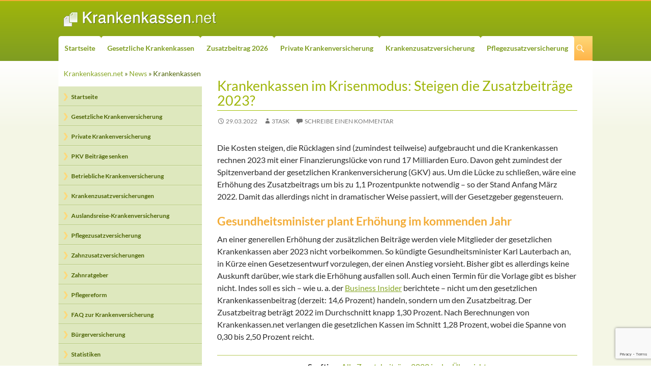

--- FILE ---
content_type: text/html; charset=UTF-8
request_url: https://krankenkassen.net/news/9697-krankenkassen-im-krisenmodus-steigen-die-zusatzbeitraege-2023.html
body_size: 21913
content:
<!DOCTYPE html>
<!--[if IE 7]>
<html class="ie ie7" lang="de">
<![endif]-->
<!--[if IE 8]>
<html class="ie ie8" lang="de">
<![endif]-->
<!--[if !(IE 7) & !(IE 8)]><!-->
<html lang="de">
<!--<![endif]-->
<head>
	<meta charset="UTF-8">

<title>Krankenkassen im Krisenmodus: Steigen die Zusatzbeiträge 2023</title>
<meta name="description" content="Die GKV rechnet 2023 mit einer Finanzierungslücke von rund 17 Milliarden Euro. Um diese zu füllen plant der Gesetzgeber u. a. die Beiträge zur Krankenversicherung zu erhöhen" />
<meta name="keywords" content="Krankenkasse, Zusatzbeitrag, GKV, Krankenkassenbeitrag, Lauterbach" />
<meta name="robots" content="noindex, follow" />
<link rel="canonical" href="https://krankenkassen.net/news/9697-krankenkassen-im-krisenmodus-steigen-die-zusatzbeitraege-2023.html" />

	<meta name="viewport" content="width=device-width">
	
	<link rel="profile" href="https://gmpg.org/xfn/11">
	<link rel="pingback" href="https://krankenkassen.net/xmlrpc.php">
	<!--[if lt IE 9]>
	<script src="https://krankenkassen.net/wp-content/themes/twentyfourteen/js/html5.js?ver=3.7.0"></script>
	<![endif]-->
	
<link rel='stylesheet' id='twentyfourteen-lato-css' href='https://krankenkassen.net/wp-content/themes/twentyfourteen-child/style_font.css?ver=6.2.8' type='text/css' media='all' />
<link rel='stylesheet' id='wp-block-library-css' href='https://krankenkassen.net/wp-includes/css/dist/block-library/style.min.css?ver=6.2.8' type='text/css' media='all' />
<style id='wp-block-library-theme-inline-css' type='text/css'>
.wp-block-audio figcaption{color:#555;font-size:13px;text-align:center}.is-dark-theme .wp-block-audio figcaption{color:hsla(0,0%,100%,.65)}.wp-block-audio{margin:0 0 1em}.wp-block-code{border:1px solid #ccc;border-radius:4px;font-family:Menlo,Consolas,monaco,monospace;padding:.8em 1em}.wp-block-embed figcaption{color:#555;font-size:13px;text-align:center}.is-dark-theme .wp-block-embed figcaption{color:hsla(0,0%,100%,.65)}.wp-block-embed{margin:0 0 1em}.blocks-gallery-caption{color:#555;font-size:13px;text-align:center}.is-dark-theme .blocks-gallery-caption{color:hsla(0,0%,100%,.65)}.wp-block-image figcaption{color:#555;font-size:13px;text-align:center}.is-dark-theme .wp-block-image figcaption{color:hsla(0,0%,100%,.65)}.wp-block-image{margin:0 0 1em}.wp-block-pullquote{border-bottom:4px solid;border-top:4px solid;color:currentColor;margin-bottom:1.75em}.wp-block-pullquote cite,.wp-block-pullquote footer,.wp-block-pullquote__citation{color:currentColor;font-size:.8125em;font-style:normal;text-transform:uppercase}.wp-block-quote{border-left:.25em solid;margin:0 0 1.75em;padding-left:1em}.wp-block-quote cite,.wp-block-quote footer{color:currentColor;font-size:.8125em;font-style:normal;position:relative}.wp-block-quote.has-text-align-right{border-left:none;border-right:.25em solid;padding-left:0;padding-right:1em}.wp-block-quote.has-text-align-center{border:none;padding-left:0}.wp-block-quote.is-large,.wp-block-quote.is-style-large,.wp-block-quote.is-style-plain{border:none}.wp-block-search .wp-block-search__label{font-weight:700}.wp-block-search__button{border:1px solid #ccc;padding:.375em .625em}:where(.wp-block-group.has-background){padding:1.25em 2.375em}.wp-block-separator.has-css-opacity{opacity:.4}.wp-block-separator{border:none;border-bottom:2px solid;margin-left:auto;margin-right:auto}.wp-block-separator.has-alpha-channel-opacity{opacity:1}.wp-block-separator:not(.is-style-wide):not(.is-style-dots){width:100px}.wp-block-separator.has-background:not(.is-style-dots){border-bottom:none;height:1px}.wp-block-separator.has-background:not(.is-style-wide):not(.is-style-dots){height:2px}.wp-block-table{margin:0 0 1em}.wp-block-table td,.wp-block-table th{word-break:normal}.wp-block-table figcaption{color:#555;font-size:13px;text-align:center}.is-dark-theme .wp-block-table figcaption{color:hsla(0,0%,100%,.65)}.wp-block-video figcaption{color:#555;font-size:13px;text-align:center}.is-dark-theme .wp-block-video figcaption{color:hsla(0,0%,100%,.65)}.wp-block-video{margin:0 0 1em}.wp-block-template-part.has-background{margin-bottom:0;margin-top:0;padding:1.25em 2.375em}
</style>
<link rel='stylesheet' id='classic-theme-styles-css' href='https://krankenkassen.net/wp-includes/css/classic-themes.min.css?ver=6.2.8' type='text/css' media='all' />
<style id='global-styles-inline-css' type='text/css'>
body{--wp--preset--color--black: #000;--wp--preset--color--cyan-bluish-gray: #abb8c3;--wp--preset--color--white: #fff;--wp--preset--color--pale-pink: #f78da7;--wp--preset--color--vivid-red: #cf2e2e;--wp--preset--color--luminous-vivid-orange: #ff6900;--wp--preset--color--luminous-vivid-amber: #fcb900;--wp--preset--color--light-green-cyan: #7bdcb5;--wp--preset--color--vivid-green-cyan: #00d084;--wp--preset--color--pale-cyan-blue: #8ed1fc;--wp--preset--color--vivid-cyan-blue: #0693e3;--wp--preset--color--vivid-purple: #9b51e0;--wp--preset--color--green: #24890d;--wp--preset--color--dark-gray: #2b2b2b;--wp--preset--color--medium-gray: #767676;--wp--preset--color--light-gray: #f5f5f5;--wp--preset--gradient--vivid-cyan-blue-to-vivid-purple: linear-gradient(135deg,rgba(6,147,227,1) 0%,rgb(155,81,224) 100%);--wp--preset--gradient--light-green-cyan-to-vivid-green-cyan: linear-gradient(135deg,rgb(122,220,180) 0%,rgb(0,208,130) 100%);--wp--preset--gradient--luminous-vivid-amber-to-luminous-vivid-orange: linear-gradient(135deg,rgba(252,185,0,1) 0%,rgba(255,105,0,1) 100%);--wp--preset--gradient--luminous-vivid-orange-to-vivid-red: linear-gradient(135deg,rgba(255,105,0,1) 0%,rgb(207,46,46) 100%);--wp--preset--gradient--very-light-gray-to-cyan-bluish-gray: linear-gradient(135deg,rgb(238,238,238) 0%,rgb(169,184,195) 100%);--wp--preset--gradient--cool-to-warm-spectrum: linear-gradient(135deg,rgb(74,234,220) 0%,rgb(151,120,209) 20%,rgb(207,42,186) 40%,rgb(238,44,130) 60%,rgb(251,105,98) 80%,rgb(254,248,76) 100%);--wp--preset--gradient--blush-light-purple: linear-gradient(135deg,rgb(255,206,236) 0%,rgb(152,150,240) 100%);--wp--preset--gradient--blush-bordeaux: linear-gradient(135deg,rgb(254,205,165) 0%,rgb(254,45,45) 50%,rgb(107,0,62) 100%);--wp--preset--gradient--luminous-dusk: linear-gradient(135deg,rgb(255,203,112) 0%,rgb(199,81,192) 50%,rgb(65,88,208) 100%);--wp--preset--gradient--pale-ocean: linear-gradient(135deg,rgb(255,245,203) 0%,rgb(182,227,212) 50%,rgb(51,167,181) 100%);--wp--preset--gradient--electric-grass: linear-gradient(135deg,rgb(202,248,128) 0%,rgb(113,206,126) 100%);--wp--preset--gradient--midnight: linear-gradient(135deg,rgb(2,3,129) 0%,rgb(40,116,252) 100%);--wp--preset--duotone--dark-grayscale: url('#wp-duotone-dark-grayscale');--wp--preset--duotone--grayscale: url('#wp-duotone-grayscale');--wp--preset--duotone--purple-yellow: url('#wp-duotone-purple-yellow');--wp--preset--duotone--blue-red: url('#wp-duotone-blue-red');--wp--preset--duotone--midnight: url('#wp-duotone-midnight');--wp--preset--duotone--magenta-yellow: url('#wp-duotone-magenta-yellow');--wp--preset--duotone--purple-green: url('#wp-duotone-purple-green');--wp--preset--duotone--blue-orange: url('#wp-duotone-blue-orange');--wp--preset--font-size--small: 13px;--wp--preset--font-size--medium: 20px;--wp--preset--font-size--large: 36px;--wp--preset--font-size--x-large: 42px;--wp--preset--spacing--20: 0.44rem;--wp--preset--spacing--30: 0.67rem;--wp--preset--spacing--40: 1rem;--wp--preset--spacing--50: 1.5rem;--wp--preset--spacing--60: 2.25rem;--wp--preset--spacing--70: 3.38rem;--wp--preset--spacing--80: 5.06rem;--wp--preset--shadow--natural: 6px 6px 9px rgba(0, 0, 0, 0.2);--wp--preset--shadow--deep: 12px 12px 50px rgba(0, 0, 0, 0.4);--wp--preset--shadow--sharp: 6px 6px 0px rgba(0, 0, 0, 0.2);--wp--preset--shadow--outlined: 6px 6px 0px -3px rgba(255, 255, 255, 1), 6px 6px rgba(0, 0, 0, 1);--wp--preset--shadow--crisp: 6px 6px 0px rgba(0, 0, 0, 1);}:where(.is-layout-flex){gap: 0.5em;}body .is-layout-flow > .alignleft{float: left;margin-inline-start: 0;margin-inline-end: 2em;}body .is-layout-flow > .alignright{float: right;margin-inline-start: 2em;margin-inline-end: 0;}body .is-layout-flow > .aligncenter{margin-left: auto !important;margin-right: auto !important;}body .is-layout-constrained > .alignleft{float: left;margin-inline-start: 0;margin-inline-end: 2em;}body .is-layout-constrained > .alignright{float: right;margin-inline-start: 2em;margin-inline-end: 0;}body .is-layout-constrained > .aligncenter{margin-left: auto !important;margin-right: auto !important;}body .is-layout-constrained > :where(:not(.alignleft):not(.alignright):not(.alignfull)){max-width: var(--wp--style--global--content-size);margin-left: auto !important;margin-right: auto !important;}body .is-layout-constrained > .alignwide{max-width: var(--wp--style--global--wide-size);}body .is-layout-flex{display: flex;}body .is-layout-flex{flex-wrap: wrap;align-items: center;}body .is-layout-flex > *{margin: 0;}:where(.wp-block-columns.is-layout-flex){gap: 2em;}.has-black-color{color: var(--wp--preset--color--black) !important;}.has-cyan-bluish-gray-color{color: var(--wp--preset--color--cyan-bluish-gray) !important;}.has-white-color{color: var(--wp--preset--color--white) !important;}.has-pale-pink-color{color: var(--wp--preset--color--pale-pink) !important;}.has-vivid-red-color{color: var(--wp--preset--color--vivid-red) !important;}.has-luminous-vivid-orange-color{color: var(--wp--preset--color--luminous-vivid-orange) !important;}.has-luminous-vivid-amber-color{color: var(--wp--preset--color--luminous-vivid-amber) !important;}.has-light-green-cyan-color{color: var(--wp--preset--color--light-green-cyan) !important;}.has-vivid-green-cyan-color{color: var(--wp--preset--color--vivid-green-cyan) !important;}.has-pale-cyan-blue-color{color: var(--wp--preset--color--pale-cyan-blue) !important;}.has-vivid-cyan-blue-color{color: var(--wp--preset--color--vivid-cyan-blue) !important;}.has-vivid-purple-color{color: var(--wp--preset--color--vivid-purple) !important;}.has-black-background-color{background-color: var(--wp--preset--color--black) !important;}.has-cyan-bluish-gray-background-color{background-color: var(--wp--preset--color--cyan-bluish-gray) !important;}.has-white-background-color{background-color: var(--wp--preset--color--white) !important;}.has-pale-pink-background-color{background-color: var(--wp--preset--color--pale-pink) !important;}.has-vivid-red-background-color{background-color: var(--wp--preset--color--vivid-red) !important;}.has-luminous-vivid-orange-background-color{background-color: var(--wp--preset--color--luminous-vivid-orange) !important;}.has-luminous-vivid-amber-background-color{background-color: var(--wp--preset--color--luminous-vivid-amber) !important;}.has-light-green-cyan-background-color{background-color: var(--wp--preset--color--light-green-cyan) !important;}.has-vivid-green-cyan-background-color{background-color: var(--wp--preset--color--vivid-green-cyan) !important;}.has-pale-cyan-blue-background-color{background-color: var(--wp--preset--color--pale-cyan-blue) !important;}.has-vivid-cyan-blue-background-color{background-color: var(--wp--preset--color--vivid-cyan-blue) !important;}.has-vivid-purple-background-color{background-color: var(--wp--preset--color--vivid-purple) !important;}.has-black-border-color{border-color: var(--wp--preset--color--black) !important;}.has-cyan-bluish-gray-border-color{border-color: var(--wp--preset--color--cyan-bluish-gray) !important;}.has-white-border-color{border-color: var(--wp--preset--color--white) !important;}.has-pale-pink-border-color{border-color: var(--wp--preset--color--pale-pink) !important;}.has-vivid-red-border-color{border-color: var(--wp--preset--color--vivid-red) !important;}.has-luminous-vivid-orange-border-color{border-color: var(--wp--preset--color--luminous-vivid-orange) !important;}.has-luminous-vivid-amber-border-color{border-color: var(--wp--preset--color--luminous-vivid-amber) !important;}.has-light-green-cyan-border-color{border-color: var(--wp--preset--color--light-green-cyan) !important;}.has-vivid-green-cyan-border-color{border-color: var(--wp--preset--color--vivid-green-cyan) !important;}.has-pale-cyan-blue-border-color{border-color: var(--wp--preset--color--pale-cyan-blue) !important;}.has-vivid-cyan-blue-border-color{border-color: var(--wp--preset--color--vivid-cyan-blue) !important;}.has-vivid-purple-border-color{border-color: var(--wp--preset--color--vivid-purple) !important;}.has-vivid-cyan-blue-to-vivid-purple-gradient-background{background: var(--wp--preset--gradient--vivid-cyan-blue-to-vivid-purple) !important;}.has-light-green-cyan-to-vivid-green-cyan-gradient-background{background: var(--wp--preset--gradient--light-green-cyan-to-vivid-green-cyan) !important;}.has-luminous-vivid-amber-to-luminous-vivid-orange-gradient-background{background: var(--wp--preset--gradient--luminous-vivid-amber-to-luminous-vivid-orange) !important;}.has-luminous-vivid-orange-to-vivid-red-gradient-background{background: var(--wp--preset--gradient--luminous-vivid-orange-to-vivid-red) !important;}.has-very-light-gray-to-cyan-bluish-gray-gradient-background{background: var(--wp--preset--gradient--very-light-gray-to-cyan-bluish-gray) !important;}.has-cool-to-warm-spectrum-gradient-background{background: var(--wp--preset--gradient--cool-to-warm-spectrum) !important;}.has-blush-light-purple-gradient-background{background: var(--wp--preset--gradient--blush-light-purple) !important;}.has-blush-bordeaux-gradient-background{background: var(--wp--preset--gradient--blush-bordeaux) !important;}.has-luminous-dusk-gradient-background{background: var(--wp--preset--gradient--luminous-dusk) !important;}.has-pale-ocean-gradient-background{background: var(--wp--preset--gradient--pale-ocean) !important;}.has-electric-grass-gradient-background{background: var(--wp--preset--gradient--electric-grass) !important;}.has-midnight-gradient-background{background: var(--wp--preset--gradient--midnight) !important;}.has-small-font-size{font-size: var(--wp--preset--font-size--small) !important;}.has-medium-font-size{font-size: var(--wp--preset--font-size--medium) !important;}.has-large-font-size{font-size: var(--wp--preset--font-size--large) !important;}.has-x-large-font-size{font-size: var(--wp--preset--font-size--x-large) !important;}
.wp-block-navigation a:where(:not(.wp-element-button)){color: inherit;}
:where(.wp-block-columns.is-layout-flex){gap: 2em;}
.wp-block-pullquote{font-size: 1.5em;line-height: 1.6;}
</style>
<link rel='stylesheet' id='contact-form-7-css' href='https://krankenkassen.net/wp-content/plugins/contact-form-7/includes/css/styles.css?ver=5.7.7' type='text/css' media='all' />
<link rel='stylesheet' id='toc-screen-css' href='https://krankenkassen.net/wp-content/plugins/table-of-contents-plus/screen.min.css?ver=1509' type='text/css' media='all' />
<link rel='stylesheet' id='wp-pagenavi-css' href='https://krankenkassen.net/wp-content/plugins/wp-pagenavi/pagenavi-css.css?ver=2.70' type='text/css' media='all' />
<link rel='stylesheet' id='parent-css' href='https://krankenkassen.net/wp-content/themes/twentyfourteen/style.css?ver=6.2.8' type='text/css' media='all' />
<link rel='stylesheet' id='genericons-css' href='https://krankenkassen.net/wp-content/themes/twentyfourteen/genericons/genericons.css?ver=3.0.3' type='text/css' media='all' />
<link rel='stylesheet' id='twentyfourteen-style-css' href='https://krankenkassen.net/wp-content/themes/twentyfourteen-child/style.css?ver=20221101' type='text/css' media='all' />
<link rel='stylesheet' id='twentyfourteen-block-style-css' href='https://krankenkassen.net/wp-content/themes/twentyfourteen/css/blocks.css?ver=20210622' type='text/css' media='all' />
<!--[if lt IE 9]>
<link rel='stylesheet' id='twentyfourteen-ie-css' href='https://krankenkassen.net/wp-content/themes/twentyfourteen/css/ie.css?ver=20140711' type='text/css' media='all' />
<![endif]-->
<link rel='stylesheet' id='borlabs-cookie-css' href='https://krankenkassen.net/wp-content/cache/borlabs-cookie/borlabs-cookie_1_de.css?ver=2.2.24-4' type='text/css' media='all' />
<script type='text/javascript' src='https://cdn.franke-media.net/jquery.min.js?ver=6.2.8' id='jquery-js'></script>
<link rel='shortlink' href='https://krankenkassen.net/?p=9697' />
<style type="text/css">div#toc_container {width: 97%;}div#toc_container ul li {font-size: 100%;}</style>		<style type="text/css" id="twentyfourteen-header-css">
				.site-title,
		.site-description {
			clip: rect(1px 1px 1px 1px); /* IE7 */
			clip: rect(1px, 1px, 1px, 1px);
			position: absolute;
		}
				</style>
		</head>

<body class="post-template-default single single-post postid-9697 single-format-standard wp-embed-responsive group-blog header-image full-width footer-widgets singular">
<svg xmlns="http://www.w3.org/2000/svg" viewBox="0 0 0 0" width="0" height="0" focusable="false" role="none" style="visibility: hidden; position: absolute; left: -9999px; overflow: hidden;" ><defs><filter id="wp-duotone-dark-grayscale"><feColorMatrix color-interpolation-filters="sRGB" type="matrix" values=" .299 .587 .114 0 0 .299 .587 .114 0 0 .299 .587 .114 0 0 .299 .587 .114 0 0 " /><feComponentTransfer color-interpolation-filters="sRGB" ><feFuncR type="table" tableValues="0 0.498039215686" /><feFuncG type="table" tableValues="0 0.498039215686" /><feFuncB type="table" tableValues="0 0.498039215686" /><feFuncA type="table" tableValues="1 1" /></feComponentTransfer><feComposite in2="SourceGraphic" operator="in" /></filter></defs></svg><svg xmlns="http://www.w3.org/2000/svg" viewBox="0 0 0 0" width="0" height="0" focusable="false" role="none" style="visibility: hidden; position: absolute; left: -9999px; overflow: hidden;" ><defs><filter id="wp-duotone-grayscale"><feColorMatrix color-interpolation-filters="sRGB" type="matrix" values=" .299 .587 .114 0 0 .299 .587 .114 0 0 .299 .587 .114 0 0 .299 .587 .114 0 0 " /><feComponentTransfer color-interpolation-filters="sRGB" ><feFuncR type="table" tableValues="0 1" /><feFuncG type="table" tableValues="0 1" /><feFuncB type="table" tableValues="0 1" /><feFuncA type="table" tableValues="1 1" /></feComponentTransfer><feComposite in2="SourceGraphic" operator="in" /></filter></defs></svg><svg xmlns="http://www.w3.org/2000/svg" viewBox="0 0 0 0" width="0" height="0" focusable="false" role="none" style="visibility: hidden; position: absolute; left: -9999px; overflow: hidden;" ><defs><filter id="wp-duotone-purple-yellow"><feColorMatrix color-interpolation-filters="sRGB" type="matrix" values=" .299 .587 .114 0 0 .299 .587 .114 0 0 .299 .587 .114 0 0 .299 .587 .114 0 0 " /><feComponentTransfer color-interpolation-filters="sRGB" ><feFuncR type="table" tableValues="0.549019607843 0.988235294118" /><feFuncG type="table" tableValues="0 1" /><feFuncB type="table" tableValues="0.717647058824 0.254901960784" /><feFuncA type="table" tableValues="1 1" /></feComponentTransfer><feComposite in2="SourceGraphic" operator="in" /></filter></defs></svg><svg xmlns="http://www.w3.org/2000/svg" viewBox="0 0 0 0" width="0" height="0" focusable="false" role="none" style="visibility: hidden; position: absolute; left: -9999px; overflow: hidden;" ><defs><filter id="wp-duotone-blue-red"><feColorMatrix color-interpolation-filters="sRGB" type="matrix" values=" .299 .587 .114 0 0 .299 .587 .114 0 0 .299 .587 .114 0 0 .299 .587 .114 0 0 " /><feComponentTransfer color-interpolation-filters="sRGB" ><feFuncR type="table" tableValues="0 1" /><feFuncG type="table" tableValues="0 0.278431372549" /><feFuncB type="table" tableValues="0.592156862745 0.278431372549" /><feFuncA type="table" tableValues="1 1" /></feComponentTransfer><feComposite in2="SourceGraphic" operator="in" /></filter></defs></svg><svg xmlns="http://www.w3.org/2000/svg" viewBox="0 0 0 0" width="0" height="0" focusable="false" role="none" style="visibility: hidden; position: absolute; left: -9999px; overflow: hidden;" ><defs><filter id="wp-duotone-midnight"><feColorMatrix color-interpolation-filters="sRGB" type="matrix" values=" .299 .587 .114 0 0 .299 .587 .114 0 0 .299 .587 .114 0 0 .299 .587 .114 0 0 " /><feComponentTransfer color-interpolation-filters="sRGB" ><feFuncR type="table" tableValues="0 0" /><feFuncG type="table" tableValues="0 0.647058823529" /><feFuncB type="table" tableValues="0 1" /><feFuncA type="table" tableValues="1 1" /></feComponentTransfer><feComposite in2="SourceGraphic" operator="in" /></filter></defs></svg><svg xmlns="http://www.w3.org/2000/svg" viewBox="0 0 0 0" width="0" height="0" focusable="false" role="none" style="visibility: hidden; position: absolute; left: -9999px; overflow: hidden;" ><defs><filter id="wp-duotone-magenta-yellow"><feColorMatrix color-interpolation-filters="sRGB" type="matrix" values=" .299 .587 .114 0 0 .299 .587 .114 0 0 .299 .587 .114 0 0 .299 .587 .114 0 0 " /><feComponentTransfer color-interpolation-filters="sRGB" ><feFuncR type="table" tableValues="0.780392156863 1" /><feFuncG type="table" tableValues="0 0.949019607843" /><feFuncB type="table" tableValues="0.352941176471 0.470588235294" /><feFuncA type="table" tableValues="1 1" /></feComponentTransfer><feComposite in2="SourceGraphic" operator="in" /></filter></defs></svg><svg xmlns="http://www.w3.org/2000/svg" viewBox="0 0 0 0" width="0" height="0" focusable="false" role="none" style="visibility: hidden; position: absolute; left: -9999px; overflow: hidden;" ><defs><filter id="wp-duotone-purple-green"><feColorMatrix color-interpolation-filters="sRGB" type="matrix" values=" .299 .587 .114 0 0 .299 .587 .114 0 0 .299 .587 .114 0 0 .299 .587 .114 0 0 " /><feComponentTransfer color-interpolation-filters="sRGB" ><feFuncR type="table" tableValues="0.650980392157 0.403921568627" /><feFuncG type="table" tableValues="0 1" /><feFuncB type="table" tableValues="0.447058823529 0.4" /><feFuncA type="table" tableValues="1 1" /></feComponentTransfer><feComposite in2="SourceGraphic" operator="in" /></filter></defs></svg><svg xmlns="http://www.w3.org/2000/svg" viewBox="0 0 0 0" width="0" height="0" focusable="false" role="none" style="visibility: hidden; position: absolute; left: -9999px; overflow: hidden;" ><defs><filter id="wp-duotone-blue-orange"><feColorMatrix color-interpolation-filters="sRGB" type="matrix" values=" .299 .587 .114 0 0 .299 .587 .114 0 0 .299 .587 .114 0 0 .299 .587 .114 0 0 " /><feComponentTransfer color-interpolation-filters="sRGB" ><feFuncR type="table" tableValues="0.0980392156863 1" /><feFuncG type="table" tableValues="0 0.662745098039" /><feFuncB type="table" tableValues="0.847058823529 0.419607843137" /><feFuncA type="table" tableValues="1 1" /></feComponentTransfer><feComposite in2="SourceGraphic" operator="in" /></filter></defs></svg><div id="page" class="hfeed site">
			<div id="site-header">
		<a href="https://krankenkassen.net/" rel="home">
			<img src="/../wp-content/themes/twentyfourteen-child/images/logo-krankenkassen-net.svg" width="300" alt="Logo Krankenkassen.net">
		</a>
	</div>
	
	<header id="masthead" class="site-header">
		<div class="header-main">
			<h1 class="site-title"><a href="https://krankenkassen.net/" rel="home">Krankenkassen.net</a></h1>

			<div class="search-toggle">
				<a href="#search-container" class="screen-reader-text" aria-expanded="false" aria-controls="search-container">Suchen</a>
			</div>

			<nav id="primary-navigation" class="site-navigation primary-navigation">
				<button class="menu-toggle"></button>
				<a class="screen-reader-text skip-link" href="#content">Zum Inhalt springen</a>
				<div class="menu-hauptmenue-container"><ul id="primary-menu" class="nav-menu"><li id="menu-item-564" class="menu-item menu-item-type-post_type menu-item-object-page menu-item-home menu-item-564"><a href="https://krankenkassen.net/">Startseite</a></li>
<li id="menu-item-3348" class="menu-item menu-item-type-post_type menu-item-object-page menu-item-3348"><a href="https://krankenkassen.net/gesetzliche-krankenversicherung.html">Gesetzliche Krankenkassen</a></li>
<li id="menu-item-10134" class="menu-item menu-item-type-post_type menu-item-object-page menu-item-10134"><a href="https://krankenkassen.net/gesetzliche-krankenversicherung/zusatzbeitrag-fuer-krankenkassen.html">Zusatzbeitrag 2026</a></li>
<li id="menu-item-3350" class="menu-item menu-item-type-post_type menu-item-object-page menu-item-3350"><a href="https://krankenkassen.net/private-krankenversicherung.html">Private Krankenversicherung</a></li>
<li id="menu-item-3349" class="menu-item menu-item-type-post_type menu-item-object-page menu-item-3349"><a href="https://krankenkassen.net/krankenzusatzversicherungen.html">Krankenzusatzversicherung</a></li>
<li id="menu-item-3384" class="menu-item menu-item-type-post_type menu-item-object-page menu-item-3384"><a href="https://krankenkassen.net/pflegezusatzversicherung.html">Pflegezusatzversicherung</a></li>
</ul></div>			</nav>
		</div>

		<div id="search-container" class="search-box-wrapper hide">
			<div class="search-box">
				<form role="search" method="get" class="search-form" action="https://krankenkassen.net/">
				<label>
					<span class="screen-reader-text">Suche nach:</span>
					<input type="search" class="search-field" placeholder="Suchen …" value="" name="s" />
				</label>
				<input type="submit" class="search-submit" value="Suchen" />
			</form>			</div>
		</div>
	</header><!-- #masthead -->

	<div id="main" class="site-main">
	<div class="inner-wrap clearfix" id="breadcrumbs"><a href="https://krankenkassen.net">Krankenkassen.net</a> &raquo; <a href="https://krankenkassen.net/kategorie/news">News</a> &raquo; Krankenkassen im Krisenmodus: Steigen die Zusatzbeiträge 2023?</div>
	<div id="primary" class="content-area">
		<div id="content" class="site-content" role="main">
			
<article id="post-9697" class="post-9697 post type-post status-publish format-standard has-post-thumbnail hentry category-news tag-beitragserhoehung tag-krankenkassen tag-krankenkassenbeitrag tag-zusatzbeitrrag">



		<div class="post-thumbnail">
			<img width="1038" height="542" src="https://krankenkassen.net/wp-content/uploads/krankenkassen-krisenmodus-steigende-kassenbeitraege.jpg" class="attachment-twentyfourteen-full-width size-twentyfourteen-full-width wp-post-image" alt="" decoding="async" srcset="https://krankenkassen.net/wp-content/uploads/krankenkassen-krisenmodus-steigende-kassenbeitraege.jpg 1920w, https://krankenkassen.net/wp-content/uploads/krankenkassen-krisenmodus-steigende-kassenbeitraege-300x157.jpg 300w, https://krankenkassen.net/wp-content/uploads/krankenkassen-krisenmodus-steigende-kassenbeitraege-768x401.jpg 768w, https://krankenkassen.net/wp-content/uploads/krankenkassen-krisenmodus-steigende-kassenbeitraege-1024x535.jpg 1024w, https://krankenkassen.net/wp-content/uploads/krankenkassen-krisenmodus-steigende-kassenbeitraege-900x470.jpg 900w" sizes="(max-width: 1038px) 100vw, 1038px" />		</div>

		
	<div>
	<header class="entry-header">
				<div class="entry-meta">
			<span class="cat-links"><a href="https://krankenkassen.net/kategorie/news" rel="category tag">News</a></span>
		</div>
			<h1 class="entry-title">Krankenkassen im Krisenmodus: Steigen die Zusatzbeiträge 2023?</h1>
		<div class="entry-meta">
			<span class="entry-date"><a href="https://krankenkassen.net/news/9697-krankenkassen-im-krisenmodus-steigen-die-zusatzbeitraege-2023.html" rel="bookmark"><time class="entry-date" datetime="2022-03-29T14:38:41+01:00">29.03.2022</time></a></span> <span class="byline"><span class="author vcard"><a class="url fn n" href="https://krankenkassen.net/news/author/3task" rel="author">3task</a></span></span>			<span class="comments-link"><a href="https://krankenkassen.net/news/9697-krankenkassen-im-krisenmodus-steigen-die-zusatzbeitraege-2023.html#respond">Schreibe einen Kommentar</a></span>
						</div><!-- .entry-meta -->
	</header><!-- .entry-header -->

		<div class="entry-content">
		<p>Die Kosten steigen, die Rücklagen sind (zumindest teilweise) aufgebraucht und die Krankenkassen rechnen 2023 mit einer Finanzierungslücke von rund 17 Milliarden Euro. Davon geht zumindest der Spitzenverband der gesetzlichen Krankenversicherung (GKV) aus. Um die Lücke zu schließen, wäre eine Erhöhung des Zusatzbeitrags um bis zu 1,1 Prozentpunkte notwendig – so der Stand Anfang März 2022. Damit das allerdings nicht in dramatischer Weise passiert, will der Gesetzgeber gegensteuern.<span id="more-9697"></span> </p>
<h2>Gesundheitsminister plant Erhöhung im kommenden Jahr</h2>
<p>An einer generellen Erhöhung der zusätzlichen Beiträge werden viele Mitglieder der gesetzlichen Krankenkassen aber 2023 nicht vorbeikommen. So kündigte Gesundheitsminister Karl Lauterbach an, in Kürze einen Gesetzesentwurf vorzulegen, der einen Anstieg vorsieht. Bisher gibt es allerdings keine Auskunft darüber, wie stark die Erhöhung ausfallen soll. Auch einen Termin für die Vorlage gibt es bisher nicht. Indes soll es sich – wie u. a. der <a href="https://www.businessinsider.de/politik/deutschland/lauterbach-kuendigt-erhoehung-der-krankenkassenbeitraege-an-doch-das-bedeutet-nicht-dass-es-jetzt-fuer-alle-teurer-wird/" rel="noopener" target="_blank">Business Insider</a> berichtete – nicht um den gesetzlichen Krankenkassenbeitrag (derzeit: 14,6 Prozent) handeln, sondern um den Zusatzbeitrag. Der Zusatzbeitrag beträgt 2022 im Durchschnitt knapp 1,30 Prozent. Nach Berechnungen von Krankenkassen.net verlangen die gesetzlichen Kassen im Schnitt 1,28 Prozent, wobei die Spanne von 0,30 bis 2,50 Prozent reicht.<br />
<div class="c2a-wrap"><p class="c2a type-01"><strong>Surftipp: </strong><a href="https://krankenkassen.net/gesetzliche-krankenversicherung/zusatzbeitrag-fuer-krankenkassen.html"  title="GKV vergleichen" >Alle Zusatzbeiträge 2022 in der Übersicht</a></p></div><br />
Um die Finanzierungslücke nicht nur durch zusätzliche Beiträge zu stopfen, sollen weitere Säulen genutzt werden. „Wir müssen an vier Stellschrauben drehen: Effizienzreserven im Gesundheitssystem heben, Reserven bei den Krankenkassen nutzen, zusätzliche Bundeszuschüsse gewähren und die Beiträge anheben&#8220;, so Karl Lauterbach gegenüber dfer Neuen Osnabrücker Zeitung.</p>
<h2>Krankenkassen gegen höhere Beiträge</h2>
<p>Die Krankenkassen haben sich mittlerweile gegen eine Erhöhung der Beiträge ausgesprochen und fordern stattdessen eine Senkung der Mehrwertsteuer auf Arzneimittel die komplette Gegenfinanzierung der Gesundheitsversorgung von Arbeitslosengeld-II-Empfängern. Die Anhebung der Beiträge könne nur &#8222;das letzte Mittel sein.&#8220;</p>	</div><!-- .entry-content --></div>
	
	<footer class="entry-meta"><span class="tag-links"><a href="https://krankenkassen.net/news/tag/beitragserhoehung" rel="tag">Beitragserhöhung</a><a href="https://krankenkassen.net/news/tag/krankenkassen" rel="tag">Krankenkassen</a><a href="https://krankenkassen.net/news/tag/krankenkassenbeitrag" rel="tag">Krankenkassenbeitrag</a><a href="https://krankenkassen.net/news/tag/zusatzbeitrrag" rel="tag">Zusatzbeitrrag</a></span></footer></article><!-- #post-9697 -->
		<nav class="navigation post-navigation">
		<h1 class="screen-reader-text">Beitrags-Navigation</h1>
		<div class="nav-links">
			<a href="https://krankenkassen.net/news/9691-zusatzbeitraege-der-krankenkassen-steigen-2022-auf-durchschnittlich-127-prozent.html" rel="prev"><span class="meta-nav">Vorheriger Beitrag</span>Zusatzbeiträge der Krankenkassen steigen 2022 deutlich</a><a href="https://krankenkassen.net/news/9718-inflation-explosion-der-krankenkassenbeitraege-droht-2023.html" rel="next"><span class="meta-nav">Nächster Beitrag</span>Inflation: Explosion der Krankenkassenbeiträge droht 2023</a>			</div><!-- .nav-links -->
		</nav><!-- .navigation -->
		
<div id="comments" class="comments-area">

	
		<div id="respond" class="comment-respond">
		<h3 id="reply-title" class="comment-reply-title">Schreibe einen Kommentar <small><a rel="nofollow" id="cancel-comment-reply-link" href="/news/9697-krankenkassen-im-krisenmodus-steigen-die-zusatzbeitraege-2023.html#respond" style="display:none;">Antwort abbrechen</a></small></h3><form action="https://krankenkassen.net/wp-comments-post.php" method="post" id="commentform" class="comment-form" novalidate><p class="comment-notes"><span id="email-notes">Deine E-Mail-Adresse wird nicht veröffentlicht.</span> <span class="required-field-message">Erforderliche Felder sind mit <span class="required">*</span> markiert</span></p><p class="comment-form-comment"><label for="comment">Kommentar <span class="required">*</span></label> <textarea id="comment" name="comment" cols="45" rows="8" maxlength="65525" required></textarea></p><p class="comment-form-author"><label for="author">Name <span class="required">*</span></label> <input id="author" name="author" type="text" value="" size="30" maxlength="245" autocomplete="name" required /></p>
<p class="comment-form-email"><label for="email">E-Mail-Adresse <span class="required">*</span></label> <input id="email" name="email" type="email" value="" size="30" maxlength="100" aria-describedby="email-notes" autocomplete="email" required /></p>
<p class="comment-form-url"><label for="url">Website</label> <input id="url" name="url" type="url" value="" size="30" maxlength="200" autocomplete="url" /></p>
<p class="comment-form-cookies-consent"><input id="wp-comment-cookies-consent" name="wp-comment-cookies-consent" type="checkbox" value="yes" /> <label for="wp-comment-cookies-consent">Meinen Namen, meine E-Mail-Adresse und meine Website in diesem Browser für die nächste Kommentierung speichern.</label></p>
<p class="form-submit"><input name="submit" type="submit" id="submit" class="submit" value="Kommentar abschicken" /> <input type='hidden' name='comment_post_ID' value='9697' id='comment_post_ID' />
<input type='hidden' name='comment_parent' id='comment_parent' value='0' />
</p></form>	</div><!-- #respond -->
	
</div><!-- #comments -->
		</div><!-- #content -->
	</div><!-- #primary -->

<div id="secondary">
	
		<nav class="navigation site-navigation secondary-navigation">
		<div class="menu-sidebar_2-container"><ul id="menu-sidebar_2" class="menu"><li id="menu-item-3091" class="menu-item menu-item-type-post_type menu-item-object-page menu-item-home menu-item-3091"><a href="https://krankenkassen.net/">Startseite</a></li>
<li id="menu-item-3098" class="menu-item menu-item-type-post_type menu-item-object-page menu-item-has-children menu-item-3098"><a href="https://krankenkassen.net/gesetzliche-krankenversicherung.html">Gesetzliche Krankenversicherung</a>
<ul class="sub-menu">
	<li id="menu-item-2483" class="menu-item menu-item-type-post_type menu-item-object-page menu-item-2483"><a href="https://krankenkassen.net/gesetzliche-krankenversicherung/zusatzbeitrag-fuer-krankenkassen.html">Zusatzbeitrag für Krankenkassen 2026</a></li>
	<li id="menu-item-10357" class="menu-item menu-item-type-post_type menu-item-object-page menu-item-10357"><a href="https://krankenkassen.net/gesetzliche-krankenversicherung/einnahmen-und-ausgaben-gesetzlicher-krankenkassen.html">Einnahmen und Ausgaben gesetzlicher Krankenkassen</a></li>
	<li id="menu-item-2471" class="menu-item menu-item-type-post_type menu-item-object-page menu-item-2471"><a href="https://krankenkassen.net/gesetzliche-krankenversicherung/krankenkassenrechner.html">Krankenkassenrechner</a></li>
	<li id="menu-item-2466" class="menu-item menu-item-type-post_type menu-item-object-page menu-item-2466"><a href="https://krankenkassen.net/gesetzliche-krankenversicherung/krankenkassenvergleich.html">Krankenkassenvergleich</a></li>
	<li id="menu-item-7886" class="menu-item menu-item-type-post_type menu-item-object-page menu-item-7886"><a href="https://krankenkassen.net/gesetzliche-krankenversicherung/versicherungspflichtgrenze.html">Versicherungspflichtgrenze</a></li>
	<li id="menu-item-8043" class="menu-item menu-item-type-post_type menu-item-object-page menu-item-8043"><a href="https://krankenkassen.net/gesetzliche-krankenversicherung/vorauszahlung-der-krankenversicherung.html">Vorauszahlung der Krankenversicherung</a></li>
	<li id="menu-item-5355" class="menu-item menu-item-type-post_type menu-item-object-page menu-item-5355"><a href="https://krankenkassen.net/gesetzliche-krankenversicherung/beitragsbemessungsgrenze.html">Beitragsbemessungsgrenze</a></li>
	<li id="menu-item-2468" class="menu-item menu-item-type-post_type menu-item-object-page menu-item-2468"><a href="https://krankenkassen.net/gesetzliche-krankenversicherung/beitragsentwicklung.html">Beitragsentwicklung</a></li>
	<li id="menu-item-6671" class="menu-item menu-item-type-post_type menu-item-object-page menu-item-6671"><a href="https://krankenkassen.net/gesetzliche-krankenversicherung/krankenkassenbeitrag-im-alter-senken.html">Krankenkassenbeitrag im Alter senken</a></li>
	<li id="menu-item-6689" class="menu-item menu-item-type-post_type menu-item-object-page menu-item-6689"><a href="https://krankenkassen.net/gesetzliche-krankenversicherung/mitgliederzahlen-der-gesetzlichen-krankenkassen.html">Mitgliederzahlen der Krankenkassen</a></li>
	<li id="menu-item-2486" class="menu-item menu-item-type-post_type menu-item-object-page menu-item-2486"><a href="https://krankenkassen.net/gesetzliche-krankenversicherung/gesundheitsfonds.html">Gesundheitsfonds</a></li>
	<li id="menu-item-2488" class="menu-item menu-item-type-post_type menu-item-object-page menu-item-2488"><a href="https://krankenkassen.net/gesetzliche-krankenversicherung/versicherungspflicht.html">Versicherungspflicht</a></li>
	<li id="menu-item-2490" class="menu-item menu-item-type-post_type menu-item-object-page menu-item-2490"><a href="https://krankenkassen.net/gesetzliche-krankenversicherung/versicherungspflicht-auslandsarbeit.html">Versicherungspflicht Auslandsarbeit?</a></li>
	<li id="menu-item-2492" class="menu-item menu-item-type-post_type menu-item-object-page menu-item-2492"><a href="https://krankenkassen.net/gesetzliche-krankenversicherung/schwangerschaft.html">Schwangerschaft</a></li>
	<li id="menu-item-2494" class="menu-item menu-item-type-post_type menu-item-object-page menu-item-2494"><a href="https://krankenkassen.net/gesetzliche-krankenversicherung/minijob-wer-zahlt-die-krankenkasse.html">Minijob: Wer zahlt die Krankenkasse</a></li>
	<li id="menu-item-2496" class="menu-item menu-item-type-post_type menu-item-object-page menu-item-2496"><a href="https://krankenkassen.net/gesetzliche-krankenversicherung/gkv-fuer-rentner.html">GKV für Rentner</a></li>
	<li id="menu-item-2498" class="menu-item menu-item-type-post_type menu-item-object-page menu-item-has-children menu-item-2498"><a href="https://krankenkassen.net/gesetzliche-krankenversicherung/krankengeld.html">Krankengeld</a>
	<ul class="sub-menu">
		<li id="menu-item-6835" class="menu-item menu-item-type-post_type menu-item-object-page menu-item-6835"><a href="https://krankenkassen.net/gesetzliche-krankenversicherung/krankengeld/lange-krankheit-was-tun-wer-zahlt.html">Lange Krankheit &#8211; was tun, wer zahlt?</a></li>
	</ul>
</li>
	<li id="menu-item-8283" class="menu-item menu-item-type-post_type menu-item-object-page menu-item-8283"><a href="https://krankenkassen.net/gesetzliche-krankenversicherung/krankmeldung.html">Krankmeldung</a></li>
	<li id="menu-item-2500" class="menu-item menu-item-type-post_type menu-item-object-page menu-item-2500"><a href="https://krankenkassen.net/gesetzliche-krankenversicherung/hoechstbeitraege.html">Höchstbeiträge für freiwillig Versicherte</a></li>
	<li id="menu-item-2453" class="menu-item menu-item-type-post_type menu-item-object-page menu-item-has-children menu-item-2453"><a href="https://krankenkassen.net/gesetzliche-krankenversicherung/krankenkasse-wechseln.html">Krankenkasse wechseln</a>
	<ul class="sub-menu">
		<li id="menu-item-2505" class="menu-item menu-item-type-post_type menu-item-object-page menu-item-2505"><a href="https://krankenkassen.net/gesetzliche-krankenversicherung/krankenkasse-wechseln/muss-jede-gkv-jeden-aufnehmen.html">Muss jede Krankenkasse Jeden aufnehmen?</a></li>
		<li id="menu-item-2507" class="menu-item menu-item-type-post_type menu-item-object-page menu-item-2507"><a href="https://krankenkassen.net/gesetzliche-krankenversicherung/krankenkasse-wechseln/wechsel-von-pkvfreiwillige-gkv.html">Wechsel von PKV in freiwillige GKV</a></li>
	</ul>
</li>
	<li id="menu-item-2509" class="menu-item menu-item-type-post_type menu-item-object-page menu-item-has-children menu-item-2509"><a href="https://krankenkassen.net/gesetzliche-krankenversicherung/kuendigungsfristen.html">Kündigungsfristen</a>
	<ul class="sub-menu">
		<li id="menu-item-2512" class="menu-item menu-item-type-post_type menu-item-object-page menu-item-2512"><a href="https://krankenkassen.net/gesetzliche-krankenversicherung/kuendigungsfristen/sonderkuendigungsrecht.html">Sonderkündigung bei Leistungsänderung</a></li>
		<li id="menu-item-2514" class="menu-item menu-item-type-post_type menu-item-object-page menu-item-2514"><a href="https://krankenkassen.net/gesetzliche-krankenversicherung/kuendigungsfristen/zusatzbeitrag-kuendigung.html">Sonderkündigungsrecht bei Zusatzbeitrag</a></li>
	</ul>
</li>
	<li id="menu-item-2516" class="menu-item menu-item-type-post_type menu-item-object-page menu-item-has-children menu-item-2516"><a href="https://krankenkassen.net/gesetzliche-krankenversicherung/freiwillige-krankenversicherung.html">Freiwillige Krankenversicherung</a>
	<ul class="sub-menu">
		<li id="menu-item-2520" class="menu-item menu-item-type-post_type menu-item-object-page menu-item-2520"><a href="https://krankenkassen.net/gesetzliche-krankenversicherung/freiwillige-krankenversicherung/familienmitversicherung-freiwillige-gkv.html">Familienmitversicherung freiwillige GKV</a></li>
		<li id="menu-item-2522" class="menu-item menu-item-type-post_type menu-item-object-page menu-item-2522"><a href="https://krankenkassen.net/gesetzliche-krankenversicherung/freiwillige-krankenversicherung/bis-wann-sind-kinder-familienversichert.html">Bis wann sind Kinder familienversichert?</a></li>
		<li id="menu-item-2524" class="menu-item menu-item-type-post_type menu-item-object-page menu-item-2524"><a href="https://krankenkassen.net/gesetzliche-krankenversicherung/freiwillige-krankenversicherung/einkommensgrenze-familienversicherung.html">Einkommensgrenze Familienversicherung</a></li>
		<li id="menu-item-2526" class="menu-item menu-item-type-post_type menu-item-object-page menu-item-2526"><a href="https://krankenkassen.net/gesetzliche-krankenversicherung/freiwillige-krankenversicherung/familienversicherung-nur-fuer-haushalt.html">Familienversicherung nur für Haushalt?</a></li>
		<li id="menu-item-2528" class="menu-item menu-item-type-post_type menu-item-object-page menu-item-2528"><a href="https://krankenkassen.net/gesetzliche-krankenversicherung/freiwillige-krankenversicherung/familienversicherung-bei-trennung.html">Familienversicherung bei Trennung</a></li>
		<li id="menu-item-2530" class="menu-item menu-item-type-post_type menu-item-object-page menu-item-2530"><a href="https://krankenkassen.net/gesetzliche-krankenversicherung/freiwillige-krankenversicherung/familienversicherung-lebensgemeinschaften.html">Familienversicherung Lebensgemeinschaft</a></li>
		<li id="menu-item-2532" class="menu-item menu-item-type-post_type menu-item-object-page menu-item-2532"><a href="https://krankenkassen.net/gesetzliche-krankenversicherung/freiwillige-krankenversicherung/zusatzversicherungen-zur-freiwilligen-gkv.html">Zusatzversicherungen zur freiwilligen GKV?</a></li>
	</ul>
</li>
	<li id="menu-item-2534" class="menu-item menu-item-type-post_type menu-item-object-page menu-item-has-children menu-item-2534"><a href="https://krankenkassen.net/gesetzliche-krankenversicherung/leistungen-der-gkv-allgemein.html">Leistungen der GKV allgemein</a>
	<ul class="sub-menu">
		<li id="menu-item-5186" class="menu-item menu-item-type-post_type menu-item-object-page menu-item-5186"><a href="https://krankenkassen.net/gesetzliche-krankenversicherung/leistungen-der-gkv-allgemein/erstattung-aus-bonusprogramm-steuerpflichtig.html">Bonuserstattung ist steuerpflichtig</a></li>
		<li id="menu-item-7020" class="menu-item menu-item-type-post_type menu-item-object-page menu-item-7020"><a href="https://krankenkassen.net/gesetzliche-krankenversicherung/leistungen-der-gkv-allgemein/igel-kostenfalle-bei-ersatzkassen.html">IGeL &#8211; Kostenfalle bei Ersatzkassen</a></li>
		<li id="menu-item-2556" class="menu-item menu-item-type-post_type menu-item-object-page menu-item-2556"><a href="https://krankenkassen.net/gesetzliche-krankenversicherung/leistungen-der-gkv-allgemein/kostenerstattungen-igel-leistungen.html">IGeL &#8211; Leistungen der Krankenkassen</a></li>
		<li id="menu-item-2580" class="menu-item menu-item-type-post_type menu-item-object-page menu-item-2580"><a href="https://krankenkassen.net/gesetzliche-krankenversicherung/leistungen-der-gkv-allgemein/krankengeld-selbststaendige.html">Krankengeld Selbstständige</a></li>
		<li id="menu-item-2537" class="menu-item menu-item-type-post_type menu-item-object-page menu-item-2537"><a href="https://krankenkassen.net/gesetzliche-krankenversicherung/leistungen-der-gkv-allgemein/leistungen-der-gkv-in-der-eu.html">Leistungen der Krankenkassen in der EU</a></li>
		<li id="menu-item-5750" class="menu-item menu-item-type-post_type menu-item-object-page menu-item-5750"><a href="https://krankenkassen.net/gesetzliche-krankenversicherung/leistungen-der-gkv-allgemein/uebernahme-von-bergungskosten.html">Übernahme von Bergungskosten</a></li>
		<li id="menu-item-2584" class="menu-item menu-item-type-post_type menu-item-object-page menu-item-2584"><a href="https://krankenkassen.net/gesetzliche-krankenversicherung/leistungen-der-gkv-allgemein/was-zahlt-die-gkv-bei-einer-kur.html">Was zahlt die Krankenkasse bei einer Kur?</a></li>
		<li id="menu-item-2548" class="menu-item menu-item-type-post_type menu-item-object-page menu-item-2548"><a href="https://krankenkassen.net/gesetzliche-krankenversicherung/leistungen-der-gkv-allgemein/zuzahlungen-fuer-medikamente.html">Zuzahlungen für Medikamente</a></li>
		<li id="menu-item-2539" class="menu-item menu-item-type-post_type menu-item-object-page menu-item-2539"><a href="https://krankenkassen.net/gesetzliche-krankenversicherung/leistungen-der-gkv-allgemein/was-bezahlt-die-gkv-nicht.html">Was bezahlt die Krankenkasse nicht?</a></li>
		<li id="menu-item-2541" class="menu-item menu-item-type-post_type menu-item-object-page menu-item-2541"><a href="https://krankenkassen.net/gesetzliche-krankenversicherung/leistungen-der-gkv-allgemein/leistungen-sehhilfen.html">Brillen und Sehhilfen</a></li>
		<li id="menu-item-2543" class="menu-item menu-item-type-post_type menu-item-object-page menu-item-2543"><a href="https://krankenkassen.net/gesetzliche-krankenversicherung/leistungen-der-gkv-allgemein/wie-wird-festgestellt-ob-eine-behandlung-medizinisch-notwendig-ist.html">Behandlung medizinisch notwendig?</a></li>
		<li id="menu-item-2545" class="menu-item menu-item-type-post_type menu-item-object-page menu-item-2545"><a href="https://krankenkassen.net/gesetzliche-krankenversicherung/leistungen-der-gkv-allgemein/zuzahlungen-bei-der-gkv.html">Zuzahlungen bei der Krankenkasse</a></li>
		<li id="menu-item-5847" class="menu-item menu-item-type-post_type menu-item-object-page menu-item-5847"><a href="https://krankenkassen.net/gesetzliche-krankenversicherung/leistungen-der-gkv-allgemein/zuzahlung-fuer-hoergeraete.html">Zuzahlung für Hörgeräte</a></li>
		<li id="menu-item-2550" class="menu-item menu-item-type-post_type menu-item-object-page menu-item-2550"><a href="https://krankenkassen.net/gesetzliche-krankenversicherung/leistungen-der-gkv-allgemein/zuzahlungsfreie-medikamente.html">Zuzahlungsfreie Medikamente</a></li>
		<li id="menu-item-2552" class="menu-item menu-item-type-post_type menu-item-object-page menu-item-2552"><a href="https://krankenkassen.net/gesetzliche-krankenversicherung/leistungen-der-gkv-allgemein/zuzahlungen-krankenhaus.html">Zuzahlungen für Krankenhausaufenthalt</a></li>
		<li id="menu-item-2554" class="menu-item menu-item-type-post_type menu-item-object-page menu-item-2554"><a href="https://krankenkassen.net/gesetzliche-krankenversicherung/leistungen-der-gkv-allgemein/zuzahlungen-reha.html">Zuzahlungen für Reha-Massnahmen</a></li>
		<li id="menu-item-2558" class="menu-item menu-item-type-post_type menu-item-object-page menu-item-2558"><a href="https://krankenkassen.net/gesetzliche-krankenversicherung/leistungen-der-gkv-allgemein/zuzahlungsgrenzen.html">Zuzahlungsgrenze bei Krankenkassen</a></li>
		<li id="menu-item-2560" class="menu-item menu-item-type-post_type menu-item-object-page menu-item-2560"><a href="https://krankenkassen.net/gesetzliche-krankenversicherung/leistungen-der-gkv-allgemein/chronisch-kranke-zuzahlung.html">Zuzahlung für chronisch Kranke</a></li>
		<li id="menu-item-2562" class="menu-item menu-item-type-post_type menu-item-object-page menu-item-2562"><a href="https://krankenkassen.net/gesetzliche-krankenversicherung/leistungen-der-gkv-allgemein/zuzahlungsbefreiung.html">Zuzahlungsbefreiung</a></li>
		<li id="menu-item-2566" class="menu-item menu-item-type-post_type menu-item-object-page menu-item-2566"><a href="https://krankenkassen.net/gesetzliche-krankenversicherung/leistungen-der-gkv-allgemein/besondere-tarife.html">Besondere Tarife und Wahlleistungen</a></li>
		<li id="menu-item-2568" class="menu-item menu-item-type-post_type menu-item-object-page menu-item-2568"><a href="https://krankenkassen.net/gesetzliche-krankenversicherung/leistungen-der-gkv-allgemein/kostenerstattungstarif.html">Kostenerstattungstarif</a></li>
		<li id="menu-item-2570" class="menu-item menu-item-type-post_type menu-item-object-page menu-item-2570"><a href="https://krankenkassen.net/gesetzliche-krankenversicherung/leistungen-der-gkv-allgemein/sparbeitraege.html">Sparbeiträge</a></li>
		<li id="menu-item-2572" class="menu-item menu-item-type-post_type menu-item-object-page menu-item-2572"><a href="https://krankenkassen.net/gesetzliche-krankenversicherung/leistungen-der-gkv-allgemein/selbstbehalt-tarife.html">Selbstbehalttarife</a></li>
		<li id="menu-item-2574" class="menu-item menu-item-type-post_type menu-item-object-page menu-item-2574"><a href="https://krankenkassen.net/gesetzliche-krankenversicherung/leistungen-der-gkv-allgemein/praemientarife.html">Prämientarife</a></li>
		<li id="menu-item-8279" class="menu-item menu-item-type-post_type menu-item-object-page menu-item-8279"><a href="https://krankenkassen.net/gesetzliche-krankenversicherung/leistungen-der-gkv-allgemein/wahltarife.html">Wahltarife</a></li>
		<li id="menu-item-2576" class="menu-item menu-item-type-post_type menu-item-object-page menu-item-2576"><a href="https://krankenkassen.net/gesetzliche-krankenversicherung/leistungen-der-gkv-allgemein/bonustarife.html">Bonustarife</a></li>
		<li id="menu-item-2578" class="menu-item menu-item-type-post_type menu-item-object-page menu-item-2578"><a href="https://krankenkassen.net/gesetzliche-krankenversicherung/leistungen-der-gkv-allgemein/spezialtarife-fuer-chronisch-erkrankte.html">Spezialtarife für chronisch Kranke</a></li>
		<li id="menu-item-2582" class="menu-item menu-item-type-post_type menu-item-object-page menu-item-2582"><a href="https://krankenkassen.net/gesetzliche-krankenversicherung/leistungen-der-gkv-allgemein/akupunktur.html">Akupunktur</a></li>
		<li id="menu-item-2586" class="menu-item menu-item-type-post_type menu-item-object-page menu-item-2586"><a href="https://krankenkassen.net/gesetzliche-krankenversicherung/leistungen-der-gkv-allgemein/langzeittherapien.html">Langzeittherapien</a></li>
		<li id="menu-item-2588" class="menu-item menu-item-type-post_type menu-item-object-page menu-item-2588"><a href="https://krankenkassen.net/gesetzliche-krankenversicherung/leistungen-der-gkv-allgemein/therapien-ambulant.html">Ambulante Therapien</a></li>
		<li id="menu-item-2590" class="menu-item menu-item-type-post_type menu-item-object-page menu-item-2590"><a href="https://krankenkassen.net/gesetzliche-krankenversicherung/leistungen-der-gkv-allgemein/stationaere-therapie.html">stationäre Therapien</a></li>
		<li id="menu-item-2592" class="menu-item menu-item-type-post_type menu-item-object-page menu-item-2592"><a href="https://krankenkassen.net/gesetzliche-krankenversicherung/leistungen-der-gkv-allgemein/besonderen-therapien.html">Besonderen Therapien</a></li>
		<li id="menu-item-2594" class="menu-item menu-item-type-post_type menu-item-object-page menu-item-2594"><a href="https://krankenkassen.net/gesetzliche-krankenversicherung/leistungen-der-gkv-allgemein/kostengrenze-fuer-medikamente.html">Kostengrenze für Medikamente?</a></li>
		<li id="menu-item-2596" class="menu-item menu-item-type-post_type menu-item-object-page menu-item-2596"><a href="https://krankenkassen.net/gesetzliche-krankenversicherung/leistungen-der-gkv-allgemein/medikamente-privat-bezahlen.html">Medikamente privat bezahlen?</a></li>
		<li id="menu-item-2598" class="menu-item menu-item-type-post_type menu-item-object-page menu-item-2598"><a href="https://krankenkassen.net/gesetzliche-krankenversicherung/leistungen-der-gkv-allgemein/naturmedizin-heilpraktiker-homoeopathie.html">Naturmedizin, Heilpraktiker, Homöopathie</a></li>
		<li id="menu-item-2600" class="menu-item menu-item-type-post_type menu-item-object-page menu-item-2600"><a href="https://krankenkassen.net/gesetzliche-krankenversicherung/leistungen-der-gkv-allgemein/zahnbehandlungen.html">Zahnbehandlungen</a></li>
		<li id="menu-item-2603" class="menu-item menu-item-type-post_type menu-item-object-page menu-item-2603"><a href="https://krankenkassen.net/gesetzliche-krankenversicherung/leistungen-der-gkv-allgemein/vorsorgealtersgrenzen-fuer-v-untersuchungen.html">Vorsorge/Altersgrenze für V-Untersuchung</a></li>
		<li id="menu-item-2605" class="menu-item menu-item-type-post_type menu-item-object-page menu-item-2605"><a href="https://krankenkassen.net/gesetzliche-krankenversicherung/leistungen-der-gkv-allgemein/krankenversicherung-fuer-auslaender.html">Krankenversicherung für Ausländer</a></li>
		<li id="menu-item-2607" class="menu-item menu-item-type-post_type menu-item-object-page menu-item-2607"><a href="https://krankenkassen.net/gesetzliche-krankenversicherung/leistungen-der-gkv-allgemein/sind-kassenpatienten-benachteiligt.html">Sind Kassenpatienten benachteiligt?</a></li>
		<li id="menu-item-2612" class="menu-item menu-item-type-post_type menu-item-object-page menu-item-2612"><a href="https://krankenkassen.net/gesetzliche-krankenversicherung/leistungen-der-gkv-allgemein/hausarztmodelle.html">Hausarztmodelle</a></li>
		<li id="menu-item-2614" class="menu-item menu-item-type-post_type menu-item-object-page menu-item-2614"><a href="https://krankenkassen.net/gesetzliche-krankenversicherung/leistungen-der-gkv-allgemein/prophylaxe-kurse-rueckenschule.html">Prophylaxe, Kurse, Rückenschule</a></li>
		<li id="menu-item-2616" class="menu-item menu-item-type-post_type menu-item-object-page menu-item-2616"><a href="https://krankenkassen.net/gesetzliche-krankenversicherung/leistungen-der-gkv-allgemein/betriebskrankenkassen.html">Betriebskrankenkassen</a></li>
		<li id="menu-item-2618" class="menu-item menu-item-type-post_type menu-item-object-page menu-item-2618"><a href="https://krankenkassen.net/gesetzliche-krankenversicherung/leistungen-der-gkv-allgemein/haeusliche-krankenpflege.html">häusliche Krankenpflege</a></li>
		<li id="menu-item-2620" class="menu-item menu-item-type-post_type menu-item-object-page menu-item-2620"><a href="https://krankenkassen.net/gesetzliche-krankenversicherung/leistungen-der-gkv-allgemein/leistungen-im-todesfall.html">Leistungen im Todesfall?</a></li>
	</ul>
</li>
	<li id="menu-item-5290" class="menu-item menu-item-type-post_type menu-item-object-page menu-item-5290"><a href="https://krankenkassen.net/gesetzliche-krankenversicherung/elektronische-gesundheitskarte-2015.html">Elektronische Gesundheitskarte 2015</a></li>
	<li id="menu-item-5197" class="menu-item menu-item-type-post_type menu-item-object-page menu-item-5197"><a href="https://krankenkassen.net/gesetzliche-krankenversicherung/finanzierung-ab-2015.html">Finanzierung seit 2015</a></li>
	<li id="menu-item-8716" class="menu-item menu-item-type-post_type menu-item-object-page menu-item-8716"><a href="https://krankenkassen.net/gesetzliche-krankenversicherung/tcm-und-akupunktur.html">TCM und Akupunktur</a></li>
	<li id="menu-item-7968" class="menu-item menu-item-type-post_type menu-item-object-page menu-item-7968"><a href="https://krankenkassen.net/gesetzliche-krankenversicherung/fitnessstudio-und-fitness-tracker.html">Fitnessstudio und Fitness-Tracker</a></li>
	<li id="menu-item-7941" class="menu-item menu-item-type-post_type menu-item-object-page menu-item-7941"><a href="https://krankenkassen.net/gesetzliche-krankenversicherung/osteopathie.html">Osteopathie</a></li>
	<li id="menu-item-7987" class="menu-item menu-item-type-post_type menu-item-object-page menu-item-7987"><a href="https://krankenkassen.net/gesetzliche-krankenversicherung/professionelle-zahnreinigung.html">Professionelle Zahnreinigung</a></li>
	<li id="menu-item-6760" class="menu-item menu-item-type-post_type menu-item-object-page menu-item-6760"><a href="https://krankenkassen.net/gesetzliche-krankenversicherung/terminservicestellen-der-ersatzkassen.html">Terminservicestellen der Ersatzkassen</a></li>
</ul>
</li>
<li id="menu-item-3309" class="menu-item menu-item-type-post_type menu-item-object-page menu-item-has-children menu-item-3309"><a href="https://krankenkassen.net/private-krankenversicherung.html">Private Krankenversicherung</a>
<ul class="sub-menu">
	<li id="menu-item-2713" class="menu-item menu-item-type-post_type menu-item-object-page menu-item-2713"><a href="https://krankenkassen.net/private-krankenversicherung/vergleich-pkv.html">PKV-Vergleich</a></li>
	<li id="menu-item-2711" class="menu-item menu-item-type-post_type menu-item-object-page menu-item-2711"><a href="https://krankenkassen.net/private-krankenversicherung/tarifrechner-pkv.html">Tarifrechner PKV</a></li>
	<li id="menu-item-2705" class="menu-item menu-item-type-post_type menu-item-object-page menu-item-2705"><a href="https://krankenkassen.net/private-krankenversicherung/unterschied-pkv-gkv.html">Unterschied PKV vs. GKV</a></li>
	<li id="menu-item-2707" class="menu-item menu-item-type-post_type menu-item-object-page menu-item-has-children menu-item-2707"><a href="https://krankenkassen.net/private-krankenversicherung/vorteile-nachteile.html">Vor- und Nachteile</a>
	<ul class="sub-menu">
		<li id="menu-item-5781" class="menu-item menu-item-type-post_type menu-item-object-page menu-item-5781"><a href="https://krankenkassen.net/private-krankenversicherung/vorteile-nachteile/beitraege-steuerlich-absetzen.html">Beiträge steuerlich absetzen</a></li>
	</ul>
</li>
	<li id="menu-item-2709" class="menu-item menu-item-type-post_type menu-item-object-page menu-item-2709"><a href="https://krankenkassen.net/private-krankenversicherung/einkommensgrenze-pkv.html">Einkommensgrenze PKV</a></li>
	<li id="menu-item-2715" class="menu-item menu-item-type-post_type menu-item-object-page menu-item-2715"><a href="https://krankenkassen.net/private-krankenversicherung/fuer-wen-lohnt-sich-die-pkv.html">Für wen lohnt sich die PKV?</a></li>
	<li id="menu-item-2717" class="menu-item menu-item-type-post_type menu-item-object-page menu-item-2717"><a href="https://krankenkassen.net/private-krankenversicherung/ehepartner-pkv-gkv.html">Ehepartner PKV – GKV?</a></li>
	<li id="menu-item-2719" class="menu-item menu-item-type-post_type menu-item-object-page menu-item-2719"><a href="https://krankenkassen.net/private-krankenversicherung/gebuehrenordnung-der-aerzte.html">Gebührenordnung der Ärzte</a></li>
	<li id="menu-item-2721" class="menu-item menu-item-type-post_type menu-item-object-page menu-item-2721"><a href="https://krankenkassen.net/private-krankenversicherung/ombudsmann-beschwerden.html">Ombudsmann – Beschwerden</a></li>
	<li id="menu-item-2723" class="menu-item menu-item-type-post_type menu-item-object-page menu-item-2723"><a href="https://krankenkassen.net/private-krankenversicherung/sammelinkassovertraege.html">Sammelinkassoverträge</a></li>
	<li id="menu-item-4864" class="menu-item menu-item-type-post_type menu-item-object-page menu-item-4864"><a href="https://krankenkassen.net/private-krankenversicherung/pkv-fuer-beamte.html">PKV für Beamte</a></li>
	<li id="menu-item-2725" class="menu-item menu-item-type-post_type menu-item-object-page menu-item-has-children menu-item-2725"><a href="https://krankenkassen.net/private-krankenversicherung/beitragsberechnung.html">Beitragsberechnung</a>
	<ul class="sub-menu">
		<li id="menu-item-5786" class="menu-item menu-item-type-post_type menu-item-object-page menu-item-5786"><a href="https://krankenkassen.net/private-krankenversicherung/beitragsberechnung/beitragszuschuss-fuer-rentner.html">Beitragszuschuss für Rentner</a></li>
		<li id="menu-item-2728" class="menu-item menu-item-type-post_type menu-item-object-page menu-item-2728"><a href="https://krankenkassen.net/private-krankenversicherung/beitragsberechnung/der-10-zuschlag.html">Der 10 % Zuschlag</a></li>
		<li id="menu-item-2730" class="menu-item menu-item-type-post_type menu-item-object-page menu-item-2730"><a href="https://krankenkassen.net/private-krankenversicherung/beitragsberechnung/beitragsentwicklung-2.html">Beitragsentwicklung</a></li>
		<li id="menu-item-2732" class="menu-item menu-item-type-post_type menu-item-object-page menu-item-2732"><a href="https://krankenkassen.net/private-krankenversicherung/beitragsberechnung/beitragserhoehung-neuerkrankung.html">Beitragserhöhung Neuerkrankung</a></li>
		<li id="menu-item-2734" class="menu-item menu-item-type-post_type menu-item-object-page menu-item-2734"><a href="https://krankenkassen.net/private-krankenversicherung/beitragsberechnung/unterschied-ergaenzungstarif-und-modultarif.html">Unterschied Ergänzungstarif und Modultarif</a></li>
		<li id="menu-item-2736" class="menu-item menu-item-type-post_type menu-item-object-page menu-item-2736"><a href="https://krankenkassen.net/private-krankenversicherung/beitragsberechnung/beamte-teilversicherung-pkv.html">Beamte – Teilversicherung PKV</a></li>
		<li id="menu-item-2738" class="menu-item menu-item-type-post_type menu-item-object-page menu-item-2738"><a href="https://krankenkassen.net/private-krankenversicherung/beitragsberechnung/studenten.html">Studenten</a></li>
		<li id="menu-item-2740" class="menu-item menu-item-type-post_type menu-item-object-page menu-item-2740"><a href="https://krankenkassen.net/private-krankenversicherung/beitragsberechnung/freiberufler.html">Freiberufler</a></li>
		<li id="menu-item-2742" class="menu-item menu-item-type-post_type menu-item-object-page menu-item-2742"><a href="https://krankenkassen.net/private-krankenversicherung/beitragsberechnung/existenzgruender-einsteigertarife-pkv.html">Existenzgründer, Einsteigertarife PKV</a></li>
	</ul>
</li>
	<li id="menu-item-2744" class="menu-item menu-item-type-post_type menu-item-object-page menu-item-has-children menu-item-2744"><a href="https://krankenkassen.net/private-krankenversicherung/gesundheitspruefung.html">Gesundheitsprüfung</a>
	<ul class="sub-menu">
		<li id="menu-item-2747" class="menu-item menu-item-type-post_type menu-item-object-page menu-item-2747"><a href="https://krankenkassen.net/private-krankenversicherung/gesundheitspruefung/gesundheitspruefung-pkv-wechsel.html">Gesundheitsprüfung PKV Wechsel?</a></li>
	</ul>
</li>
	<li id="menu-item-2749" class="menu-item menu-item-type-post_type menu-item-object-page menu-item-has-children menu-item-2749"><a href="https://krankenkassen.net/private-krankenversicherung/kuendigung-und-wechsel.html">Kündigung und Wechsel</a>
	<ul class="sub-menu">
		<li id="menu-item-2752" class="menu-item menu-item-type-post_type menu-item-object-page menu-item-2752"><a href="https://krankenkassen.net/private-krankenversicherung/kuendigung-und-wechsel/tarifwechsel-gleiche-pkv.html">Tarifwechsel gleiche PKV</a></li>
		<li id="menu-item-5821" class="menu-item menu-item-type-post_type menu-item-object-page menu-item-5821"><a href="https://krankenkassen.net/private-krankenversicherung/kuendigung-und-wechsel/risikozuschlag-durch-arztrechnung.html">Risikozuschlag durch Arztrechnung</a></li>
		<li id="menu-item-2754" class="menu-item menu-item-type-post_type menu-item-object-page menu-item-2754"><a href="https://krankenkassen.net/private-krankenversicherung/kuendigung-und-wechsel/kuendigung-pkv-kuendigungsfristen-sonderkuendigungsrecht.html">Kündigung PKV</a></li>
		<li id="menu-item-2756" class="menu-item menu-item-type-post_type menu-item-object-page menu-item-2756"><a href="https://krankenkassen.net/private-krankenversicherung/kuendigung-und-wechsel/nachteile-beim-wechsel-von-einer-pkv-in-eine-andere-pkv.html">Nachteile beim Wechsel  PKV</a></li>
		<li id="menu-item-2758" class="menu-item menu-item-type-post_type menu-item-object-page menu-item-2758"><a href="https://krankenkassen.net/private-krankenversicherung/kuendigung-und-wechsel/wechsel-in-die-gkv.html">Wechsel in die GKV</a></li>
	</ul>
</li>
	<li id="menu-item-2761" class="menu-item menu-item-type-post_type menu-item-object-page menu-item-has-children menu-item-2761"><a href="https://krankenkassen.net/private-krankenversicherung/leistungen-der-pkv.html">Leistungen der PKV</a>
	<ul class="sub-menu">
		<li id="menu-item-2764" class="menu-item menu-item-type-post_type menu-item-object-page menu-item-2764"><a href="https://krankenkassen.net/private-krankenversicherung/leistungen-der-pkv/basisleistung.html">Basisleistung</a></li>
		<li id="menu-item-2766" class="menu-item menu-item-type-post_type menu-item-object-page menu-item-2766"><a href="https://krankenkassen.net/private-krankenversicherung/leistungen-der-pkv/risikozuschlag.html">Risikozuschlag</a></li>
		<li id="menu-item-2768" class="menu-item menu-item-type-post_type menu-item-object-page menu-item-2768"><a href="https://krankenkassen.net/private-krankenversicherung/leistungen-der-pkv/wartezeiten.html">Wartezeiten</a></li>
		<li id="menu-item-2770" class="menu-item menu-item-type-post_type menu-item-object-page menu-item-2770"><a href="https://krankenkassen.net/private-krankenversicherung/leistungen-der-pkv/ambulante-leistungen.html">ambulante Leistungen</a></li>
		<li id="menu-item-2773" class="menu-item menu-item-type-post_type menu-item-object-page menu-item-2773"><a href="https://krankenkassen.net/private-krankenversicherung/leistungen-der-pkv/chronisch-kranke-pkv.html">chronisch Kranke PKV</a></li>
		<li id="menu-item-2775" class="menu-item menu-item-type-post_type menu-item-object-page menu-item-2775"><a href="https://krankenkassen.net/private-krankenversicherung/leistungen-der-pkv/langzeitbehandlungen-langzeittherapien.html">Langzeitbehandlungen, Langzeittherapien</a></li>
		<li id="menu-item-2777" class="menu-item menu-item-type-post_type menu-item-object-page menu-item-2777"><a href="https://krankenkassen.net/private-krankenversicherung/leistungen-der-pkv/leistungen-vorsorge-und-prophylaxe.html">Leistungen Vorsorge und Prophylaxe</a></li>
		<li id="menu-item-2779" class="menu-item menu-item-type-post_type menu-item-object-page menu-item-2779"><a href="https://krankenkassen.net/private-krankenversicherung/leistungen-der-pkv/krankengeld.html">Krankengeld</a></li>
		<li id="menu-item-2783" class="menu-item menu-item-type-post_type menu-item-object-page menu-item-2783"><a href="https://krankenkassen.net/private-krankenversicherung/leistungen-der-pkv/krankentransport.html">Krankentransport</a></li>
		<li id="menu-item-2785" class="menu-item menu-item-type-post_type menu-item-object-page menu-item-2785"><a href="https://krankenkassen.net/private-krankenversicherung/leistungen-der-pkv/heilpraktikerbehandlung.html">Heilpraktikerbehandlung</a></li>
		<li id="menu-item-2787" class="menu-item menu-item-type-post_type menu-item-object-page menu-item-2787"><a href="https://krankenkassen.net/private-krankenversicherung/leistungen-der-pkv/naturmedizin.html">Naturmedizin</a></li>
		<li id="menu-item-2789" class="menu-item menu-item-type-post_type menu-item-object-page menu-item-2789"><a href="https://krankenkassen.net/private-krankenversicherung/leistungen-der-pkv/stationaere-leistungen.html">stationäre Leistungen</a></li>
		<li id="menu-item-2791" class="menu-item menu-item-type-post_type menu-item-object-page menu-item-2791"><a href="https://krankenkassen.net/private-krankenversicherung/leistungen-der-pkv/freie-krankenhauswahl.html">freie Krankenhauswahl</a></li>
		<li id="menu-item-2793" class="menu-item menu-item-type-post_type menu-item-object-page menu-item-2793"><a href="https://krankenkassen.net/private-krankenversicherung/leistungen-der-pkv/pkv-fuer-familien-einzelvertraege.html">PKV für Familien, Einzelverträge</a></li>
		<li id="menu-item-2795" class="menu-item menu-item-type-post_type menu-item-object-page menu-item-2795"><a href="https://krankenkassen.net/private-krankenversicherung/leistungen-der-pkv/elternzeit-bei-geringerem-einkommen.html">Elternzeit bei geringerem Einkommen</a></li>
		<li id="menu-item-2797" class="menu-item menu-item-type-post_type menu-item-object-page menu-item-2797"><a href="https://krankenkassen.net/private-krankenversicherung/leistungen-der-pkv/aufgabe-der-selbststaendigkeit.html">Aufgabe der Selbstständigkeit</a></li>
		<li id="menu-item-2799" class="menu-item menu-item-type-post_type menu-item-object-page menu-item-2799"><a href="https://krankenkassen.net/private-krankenversicherung/leistungen-der-pkv/arbeitslosigkeit.html">Arbeitslosigkeit</a></li>
		<li id="menu-item-2801" class="menu-item menu-item-type-post_type menu-item-object-page menu-item-2801"><a href="https://krankenkassen.net/private-krankenversicherung/leistungen-der-pkv/anwartsversicherung-bei-arbeitslosigkeit.html">Anwartsversicherung bei Arbeitslosigkeit</a></li>
		<li id="menu-item-2804" class="menu-item menu-item-type-post_type menu-item-object-page menu-item-2804"><a href="https://krankenkassen.net/private-krankenversicherung/leistungen-der-pkv/rentner-aufnahme-in-die-pkv.html">Rentner Aufnahme in die PKV</a></li>
		<li id="menu-item-2806" class="menu-item menu-item-type-post_type menu-item-object-page menu-item-2806"><a href="https://krankenkassen.net/private-krankenversicherung/leistungen-der-pkv/altersrueckstellung.html">Altersrückstellung</a></li>
		<li id="menu-item-2808" class="menu-item menu-item-type-post_type menu-item-object-page menu-item-2808"><a href="https://krankenkassen.net/private-krankenversicherung/leistungen-der-pkv/buergerentlastungsgesetz.html">Bürgerentlastungsgesetz</a></li>
		<li id="menu-item-2810" class="menu-item menu-item-type-post_type menu-item-object-page menu-item-2810"><a href="https://krankenkassen.net/private-krankenversicherung/leistungen-der-pkv/arbeitgeberzuschuss-zur-pkv.html">Arbeitgeberzuschuss zur PKV</a></li>
		<li id="menu-item-2781" class="menu-item menu-item-type-post_type menu-item-object-page menu-item-2781"><a href="https://krankenkassen.net/private-krankenversicherung/leistungen-der-pkv/krankengeld-2.html">Krankengeld</a></li>
	</ul>
</li>
	<li id="menu-item-2812" class="menu-item menu-item-type-post_type menu-item-object-page menu-item-has-children menu-item-2812"><a href="https://krankenkassen.net/private-krankenversicherung/finanzielle-vorleistungen.html">finanzielle Vorleistungen</a>
	<ul class="sub-menu">
		<li id="menu-item-7003" class="menu-item menu-item-type-post_type menu-item-object-page menu-item-7003"><a href="https://krankenkassen.net/private-krankenversicherung/finanzielle-vorleistungen/selbstbehalt-und-steuern.html">Selbstbehalt und Steuern</a></li>
		<li id="menu-item-2815" class="menu-item menu-item-type-post_type menu-item-object-page menu-item-2815"><a href="https://krankenkassen.net/private-krankenversicherung/finanzielle-vorleistungen/muessen-alle-arztrechnungen-vorgestreckt-werden.html">Vorstreckung von Arztrechnungen</a></li>
		<li id="menu-item-2817" class="menu-item menu-item-type-post_type menu-item-object-page menu-item-2817"><a href="https://krankenkassen.net/private-krankenversicherung/finanzielle-vorleistungen/selbstbeteiligung.html">Selbstbeteiligung</a></li>
		<li id="menu-item-2819" class="menu-item menu-item-type-post_type menu-item-object-page menu-item-2819"><a href="https://krankenkassen.net/private-krankenversicherung/finanzielle-vorleistungen/rueckerstattung-beitraege.html">Rückerstattung Beiträge</a></li>
	</ul>
</li>
	<li id="menu-item-2999" class="menu-item menu-item-type-post_type menu-item-object-page menu-item-has-children menu-item-2999"><a href="https://krankenkassen.net/private-krankenversicherung/zusaetzliche-leistungen.html">Zusätzliche Leistungen</a>
	<ul class="sub-menu">
		<li id="menu-item-3004" class="menu-item menu-item-type-post_type menu-item-object-page menu-item-3004"><a href="https://krankenkassen.net/private-krankenversicherung/zusaetzliche-leistungen/auslandsarbeit-ausserhalb-eu.html">Auslandsarbeit außerhalb EU</a></li>
		<li id="menu-item-3002" class="menu-item menu-item-type-post_type menu-item-object-page menu-item-3002"><a href="https://krankenkassen.net/private-krankenversicherung/zusaetzliche-leistungen/auslandsarbeit-eu.html">Auslandsarbeit EU</a></li>
		<li id="menu-item-3006" class="menu-item menu-item-type-post_type menu-item-object-page menu-item-3006"><a href="https://krankenkassen.net/private-krankenversicherung/zusaetzliche-leistungen/medizinische-notwendigkeit.html">medizinische Notwendigkeit</a></li>
	</ul>
</li>
</ul>
</li>
<li id="menu-item-5517" class="menu-item menu-item-type-post_type menu-item-object-page menu-item-has-children menu-item-5517"><a href="https://krankenkassen.net/pkv-optimierung.html">PKV Beiträge senken</a>
<ul class="sub-menu">
	<li id="menu-item-5539" class="menu-item menu-item-type-post_type menu-item-object-page menu-item-5539"><a href="https://krankenkassen.net/pkv-optimierung/beitrag-private-krankenversicherung.html">PKV Beitrag neu berechnen</a></li>
	<li id="menu-item-5537" class="menu-item menu-item-type-post_type menu-item-object-page menu-item-5537"><a href="https://krankenkassen.net/pkv-optimierung/basistarif-pkv.html">Vorsicht beim Basistarif der PKV</a></li>
	<li id="menu-item-6071" class="menu-item menu-item-type-post_type menu-item-object-page menu-item-6071"><a href="https://krankenkassen.net/pkv-optimierung/pkv-beitrag-im-alter-senken.html">PKV-Beitrag im Alter senken</a></li>
	<li id="menu-item-5534" class="menu-item menu-item-type-post_type menu-item-object-page menu-item-5534"><a href="https://krankenkassen.net/pkv-optimierung/private-krankenversicherung-kosten.html">Kosten der PKV senken</a></li>
	<li id="menu-item-5535" class="menu-item menu-item-type-post_type menu-item-object-page menu-item-5535"><a href="https://krankenkassen.net/pkv-optimierung/private-krankenversicherung-kuendigen.html">PKV besser nicht kündigen</a></li>
	<li id="menu-item-5533" class="menu-item menu-item-type-post_type menu-item-object-page menu-item-5533"><a href="https://krankenkassen.net/pkv-optimierung/pkv-tarifwechsel.html">Der Clou: Interner PKV Tarifwechsel</a></li>
	<li id="menu-item-10193" class="menu-item menu-item-type-post_type menu-item-object-page menu-item-10193"><a href="https://krankenkassen.net/pkv-optimierung/rentner-wechsel-gkv-pkv.html">Rentner – Wechsel GKV PKV</a></li>
	<li id="menu-item-5536" class="menu-item menu-item-type-post_type menu-item-object-page menu-item-5536"><a href="https://krankenkassen.net/pkv-optimierung/sichtweisen-zum-pkv-wechsel.html">Unterschiedliche Sichtweisen</a></li>
	<li id="menu-item-5538" class="menu-item menu-item-type-post_type menu-item-object-page menu-item-5538"><a href="https://krankenkassen.net/pkv-optimierung/beitragsentwicklung-pkv.html">PKV Beitragsentwicklung</a></li>
	<li id="menu-item-6506" class="menu-item menu-item-type-post_type menu-item-object-page menu-item-6506"><a href="https://krankenkassen.net/pkv-optimierung/das-sparpotential.html">Das Sparpotential</a></li>
	<li id="menu-item-6734" class="menu-item menu-item-type-post_type menu-item-object-page menu-item-6734"><a href="https://krankenkassen.net/pkv-optimierung/faq-zum-pkv-tarifwechsel.html">FAQ zum PKV Tarifwechsel</a></li>
	<li id="menu-item-3315" class="menu-item menu-item-type-post_type menu-item-object-page menu-item-has-children menu-item-3315"><a href="https://krankenkassen.net/check-versicherungsvertrag.html">Check Versicherungsvertrag</a>
	<ul class="sub-menu">
		<li id="menu-item-3011" class="menu-item menu-item-type-post_type menu-item-object-page menu-item-3011"><a href="https://krankenkassen.net/check-versicherungsvertrag/ist-meine-pkv-bedarfsgerecht.html">Ist meine PKV bedarfsgerecht?</a></li>
	</ul>
</li>
</ul>
</li>
<li id="menu-item-10052" class="menu-item menu-item-type-post_type menu-item-object-page menu-item-10052"><a href="https://krankenkassen.net/betriebliche-krankenversicherung.html">Betriebliche Krankenversicherung</a></li>
<li id="menu-item-3102" class="menu-item menu-item-type-post_type menu-item-object-page menu-item-has-children menu-item-3102"><a href="https://krankenkassen.net/krankenzusatzversicherungen.html">Krankenzusatzversicherungen</a>
<ul class="sub-menu">
	<li id="menu-item-8354" class="menu-item menu-item-type-post_type menu-item-object-page menu-item-8354"><a href="https://krankenkassen.net/krankenzusatzversicherungen/bu-versicherung.html">BU-Versicherung</a></li>
	<li id="menu-item-8338" class="menu-item menu-item-type-post_type menu-item-object-page menu-item-has-children menu-item-8338"><a href="https://krankenkassen.net/krankenzusatzversicherungen/dread-disease.html">Dread Disease</a>
	<ul class="sub-menu">
		<li id="menu-item-8361" class="menu-item menu-item-type-post_type menu-item-object-page menu-item-8361"><a href="https://krankenkassen.net/krankenzusatzversicherungen/dread-disease/anbieter.html">Anbieter</a></li>
		<li id="menu-item-8367" class="menu-item menu-item-type-post_type menu-item-object-page menu-item-8367"><a href="https://krankenkassen.net/krankenzusatzversicherungen/dread-disease/versicherungsalternativen.html">Vergl. zu anderen Versicherungen</a></li>
	</ul>
</li>
	<li id="menu-item-2626" class="menu-item menu-item-type-post_type menu-item-object-page menu-item-2626"><a href="https://krankenkassen.net/krankenzusatzversicherungen/vergleich-krankenzusatzversicherung.html">Vergleich Krankenzusatzversicherung</a></li>
	<li id="menu-item-2630" class="menu-item menu-item-type-post_type menu-item-object-page menu-item-2630"><a href="https://krankenkassen.net/krankenzusatzversicherungen/zusatzversicherungen-fuer-rentner.html">Zusatzversicherungen für Rentner</a></li>
	<li id="menu-item-2632" class="menu-item menu-item-type-post_type menu-item-object-page menu-item-2632"><a href="https://krankenkassen.net/krankenzusatzversicherungen/ohne-gesundheitspruefung.html">ohne Gesundheitsprüfung</a></li>
	<li id="menu-item-2634" class="menu-item menu-item-type-post_type menu-item-object-page menu-item-2634"><a href="https://krankenkassen.net/krankenzusatzversicherungen/krankenzusatzversicherung-ambulant.html">Krankenzusatzversicherung ambulant</a></li>
	<li id="menu-item-2636" class="menu-item menu-item-type-post_type menu-item-object-page menu-item-2636"><a href="https://krankenkassen.net/krankenzusatzversicherungen/heilmittel-medikamente-massagen-fango-heilbaeder.html">Heilmittel, Medikamente, Massagen</a></li>
	<li id="menu-item-2638" class="menu-item menu-item-type-post_type menu-item-object-page menu-item-2638"><a href="https://krankenkassen.net/krankenzusatzversicherungen/leistungen-bei-brillen.html">Leistungen bei Brillen</a></li>
	<li id="menu-item-2640" class="menu-item menu-item-type-post_type menu-item-object-page menu-item-2640"><a href="https://krankenkassen.net/krankenzusatzversicherungen/leistungen-bei-hilfsmitteln.html">Leistungen bei Hilfsmitteln</a></li>
	<li id="menu-item-2642" class="menu-item menu-item-type-post_type menu-item-object-page menu-item-2642"><a href="https://krankenkassen.net/krankenzusatzversicherungen/zusatzversicherungen-reha.html">Zusatzversicherungen Reha</a></li>
	<li id="menu-item-2644" class="menu-item menu-item-type-post_type menu-item-object-page menu-item-2644"><a href="https://krankenkassen.net/krankenzusatzversicherungen/heilpraktiker.html">Heilpraktiker</a></li>
	<li id="menu-item-2646" class="menu-item menu-item-type-post_type menu-item-object-page menu-item-2646"><a href="https://krankenkassen.net/krankenzusatzversicherungen/krankentagegeld.html">Krankentagegeld</a></li>
	<li id="menu-item-2648" class="menu-item menu-item-type-post_type menu-item-object-page menu-item-2648"><a href="https://krankenkassen.net/krankenzusatzversicherungen/ambulante-kurleistungen.html">ambulante Kurleistungen</a></li>
	<li id="menu-item-2650" class="menu-item menu-item-type-post_type menu-item-object-page menu-item-2650"><a href="https://krankenkassen.net/krankenzusatzversicherungen/krankenzusatzversicherung-stationaer.html">Krankenzusatzversicherung stationär</a></li>
	<li id="menu-item-2652" class="menu-item menu-item-type-post_type menu-item-object-page menu-item-2652"><a href="https://krankenkassen.net/krankenzusatzversicherungen/krankenhaustagegeld.html">Krankenhaustagegeld</a></li>
	<li id="menu-item-2654" class="menu-item menu-item-type-post_type menu-item-object-page menu-item-2654"><a href="https://krankenkassen.net/krankenzusatzversicherungen/chronisch-krank-krankenzusatzversicherung.html">Chronisch krank – Krankenzusatzversicherung</a></li>
	<li id="menu-item-2656" class="menu-item menu-item-type-post_type menu-item-object-page menu-item-2656"><a href="https://krankenkassen.net/krankenzusatzversicherungen/krankenzusatzversicherungen-fuer-kinder.html">Krankenzusatzversicherungen für Kinder</a></li>
	<li id="menu-item-2658" class="menu-item menu-item-type-post_type menu-item-object-page menu-item-2658"><a href="https://krankenkassen.net/krankenzusatzversicherungen/ablehnungen.html">Ablehnungen</a></li>
</ul>
</li>
<li id="menu-item-4944" class="menu-item menu-item-type-post_type menu-item-object-page menu-item-4944"><a href="https://krankenkassen.net/auslandsreise-krankenversicherung.html">Auslandsreise-Krankenversicherung</a></li>
<li id="menu-item-3385" class="menu-item menu-item-type-post_type menu-item-object-page menu-item-has-children menu-item-3385"><a href="https://krankenkassen.net/pflegezusatzversicherung.html">Pflegezusatzversicherung</a>
<ul class="sub-menu">
	<li id="menu-item-4874" class="menu-item menu-item-type-post_type menu-item-object-page menu-item-4874"><a href="https://krankenkassen.net/pflegezusatzversicherung/gesetzliche-pflegeversicherung.html">gesetzliche Pflegeversicherung</a></li>
	<li id="menu-item-4858" class="menu-item menu-item-type-post_type menu-item-object-page menu-item-4858"><a href="https://krankenkassen.net/pflegezusatzversicherung/pflege-bahr.html">Pflege-Bahr</a></li>
	<li id="menu-item-4771" class="menu-item menu-item-type-post_type menu-item-object-page menu-item-4771"><a href="https://krankenkassen.net/pflegezusatzversicherung/pflegeluecke-schliessen.html">Pflegelücke schließen</a></li>
	<li id="menu-item-3387" class="menu-item menu-item-type-post_type menu-item-object-page menu-item-3387"><a href="https://krankenkassen.net/pflegezusatzversicherung/pflegestufe-beantragen.html">Pflegestufe beantragen</a></li>
	<li id="menu-item-2686" class="menu-item menu-item-type-post_type menu-item-object-page menu-item-2686"><a href="https://krankenkassen.net/pflegezusatzversicherung/situation-pflegeversicherung.html">Situation Pflegeversicherung</a></li>
	<li id="menu-item-2688" class="menu-item menu-item-type-post_type menu-item-object-page menu-item-2688"><a href="https://krankenkassen.net/pflegezusatzversicherung/leistungen-pflegeversicherung.html">Leistungen Pflegeversicherung</a></li>
	<li id="menu-item-2692" class="menu-item menu-item-type-post_type menu-item-object-page menu-item-2692"><a href="https://krankenkassen.net/pflegezusatzversicherung/warum-pflegezusatzversicherung.html">Warum Pflegezusatzversicherung?</a></li>
	<li id="menu-item-2694" class="menu-item menu-item-type-post_type menu-item-object-page menu-item-2694"><a href="https://krankenkassen.net/pflegezusatzversicherung/pflegetagegeld.html">Pflegetagegeld</a></li>
	<li id="menu-item-2698" class="menu-item menu-item-type-post_type menu-item-object-page menu-item-2698"><a href="https://krankenkassen.net/pflegezusatzversicherung/leistungen-fuer-sach-mobilitaetshilfen.html">Leistungen für Sach- Mobilitätshilfen</a></li>
	<li id="menu-item-2700" class="menu-item menu-item-type-post_type menu-item-object-page menu-item-2700"><a href="https://krankenkassen.net/pflegezusatzversicherung/schutz-des-vermoegens-durch-pflegezusatzversicherung.html">Vermögensschutz</a></li>
</ul>
</li>
<li id="menu-item-3103" class="menu-item menu-item-type-post_type menu-item-object-page menu-item-has-children menu-item-3103"><a href="https://krankenkassen.net/zahnzusatzversicherungen.html">Zahnzusatzversicherungen</a>
<ul class="sub-menu">
	<li id="menu-item-3282" class="menu-item menu-item-type-post_type menu-item-object-page menu-item-has-children menu-item-3282"><a href="https://krankenkassen.net/zahnzusatzversicherungen/leistungen-zubuchen.html">Leistungen zubuchen</a>
	<ul class="sub-menu">
		<li id="menu-item-3284" class="menu-item menu-item-type-post_type menu-item-object-page menu-item-3284"><a href="https://krankenkassen.net/zahnzusatzversicherungen/leistungen-zubuchen/gesundheitspruefung-zahnzusatzversicherungen.html">Gesundheitsprüfung</a></li>
		<li id="menu-item-3286" class="menu-item menu-item-type-post_type menu-item-object-page menu-item-3286"><a href="https://krankenkassen.net/zahnzusatzversicherungen/leistungen-zubuchen/leistungsausschluesse.html">Leistungsausschlüsse</a></li>
		<li id="menu-item-3288" class="menu-item menu-item-type-post_type menu-item-object-page menu-item-3288"><a href="https://krankenkassen.net/zahnzusatzversicherungen/leistungen-zubuchen/zahnerkrankungen-uebernahme.html">Zahnerkrankungen Übernahme</a></li>
		<li id="menu-item-3290" class="menu-item menu-item-type-post_type menu-item-object-page menu-item-3290"><a href="https://krankenkassen.net/zahnzusatzversicherungen/leistungen-zubuchen/kieferbehandlungen.html">Kieferbehandlungen</a></li>
		<li id="menu-item-3292" class="menu-item menu-item-type-post_type menu-item-object-page menu-item-3292"><a href="https://krankenkassen.net/zahnzusatzversicherungen/leistungen-zubuchen/hoehe-der-leistungen-fuer-zahnersatz.html">Höhe der Leistungen für Zahnersatz?</a></li>
		<li id="menu-item-3294" class="menu-item menu-item-type-post_type menu-item-object-page menu-item-3294"><a href="https://krankenkassen.net/zahnzusatzversicherungen/leistungen-zubuchen/trotz-zahnzusatzversicherung-zuzahlen.html">Trotz Zahnzusatzversicherung zuzahlen?</a></li>
		<li id="menu-item-3296" class="menu-item menu-item-type-post_type menu-item-object-page menu-item-3296"><a href="https://krankenkassen.net/zahnzusatzversicherungen/leistungen-zubuchen/zahnzusatzversicherung-fuer-kinder.html">Zahnzusatzversicherung für Kinder</a></li>
		<li id="menu-item-3298" class="menu-item menu-item-type-post_type menu-item-object-page menu-item-3298"><a href="https://krankenkassen.net/zahnzusatzversicherungen/leistungen-zubuchen/sperrfristen-wartezeiten.html">Sperrfristen, Wartezeiten</a></li>
		<li id="menu-item-3300" class="menu-item menu-item-type-post_type menu-item-object-page menu-item-3300"><a href="https://krankenkassen.net/zahnzusatzversicherungen/leistungen-zubuchen/vollnarkose.html">Vollnarkose</a></li>
		<li id="menu-item-3302" class="menu-item menu-item-type-post_type menu-item-object-page menu-item-3302"><a href="https://krankenkassen.net/zahnzusatzversicherungen/leistungen-zubuchen/hypnose-anaesthesie.html">Hypnose-Anästhesie</a></li>
		<li id="menu-item-3304" class="menu-item menu-item-type-post_type menu-item-object-page menu-item-3304"><a href="https://krankenkassen.net/zahnzusatzversicherungen/leistungen-zubuchen/zahnbehandlung-im-ausland.html">Zahnbehandlung im Ausland</a></li>
		<li id="menu-item-3306" class="menu-item menu-item-type-post_type menu-item-object-page menu-item-3306"><a href="https://krankenkassen.net/zahnzusatzversicherungen/leistungen-zubuchen/abgelehnte-antraege.html">Abgelehnte Anträge</a></li>
	</ul>
</li>
	<li id="menu-item-3270" class="menu-item menu-item-type-post_type menu-item-object-page menu-item-has-children menu-item-3270"><a href="https://krankenkassen.net/zahnzusatzversicherungen/leistungsunterschiede.html">Leistungsunterschiede</a>
	<ul class="sub-menu">
		<li id="menu-item-3280" class="menu-item menu-item-type-post_type menu-item-object-page menu-item-3280"><a href="https://krankenkassen.net/zahnzusatzversicherungen/leistungsunterschiede/implantate-knochenaufbau.html">Implantate, Knochenaufbau</a></li>
		<li id="menu-item-3278" class="menu-item menu-item-type-post_type menu-item-object-page menu-item-3278"><a href="https://krankenkassen.net/zahnzusatzversicherungen/leistungsunterschiede/inlay.html">Inlay</a></li>
		<li id="menu-item-3276" class="menu-item menu-item-type-post_type menu-item-object-page menu-item-3276"><a href="https://krankenkassen.net/zahnzusatzversicherungen/leistungsunterschiede/zahnweissung.html">Zahnweißung</a></li>
		<li id="menu-item-3272" class="menu-item menu-item-type-post_type menu-item-object-page menu-item-3272"><a href="https://krankenkassen.net/zahnzusatzversicherungen/leistungsunterschiede/zahnersatzzusatzversicherung.html">Zahnersatzzusatzversicherung</a></li>
		<li id="menu-item-3274" class="menu-item menu-item-type-post_type menu-item-object-page menu-item-3274"><a href="https://krankenkassen.net/zahnzusatzversicherungen/leistungsunterschiede/professionelle-zahnreinigung.html">Professionelle Zahnreinigungen</a></li>
	</ul>
</li>
	<li id="menu-item-4721" class="menu-item menu-item-type-post_type menu-item-object-page menu-item-4721"><a href="https://krankenkassen.net/zahnzusatzversicherungen/praemienkalkulation.html">Prämienkalkulation</a></li>
	<li id="menu-item-9892" class="menu-item menu-item-type-post_type menu-item-object-page menu-item-9892"><a href="https://krankenkassen.net/zahnzusatzversicherungen/zahnzusatzversicherung-vergleich.html">Versicherungsvergleich Zahnzusatzversicherung</a></li>
	<li id="menu-item-2664" class="menu-item menu-item-type-post_type menu-item-object-page menu-item-2664"><a href="https://krankenkassen.net/zahnzusatzversicherungen/tarifvergleich.html">Tarifvergleich</a></li>
	<li id="menu-item-2667" class="menu-item menu-item-type-post_type menu-item-object-page menu-item-2667"><a href="https://krankenkassen.net/zahnzusatzversicherungen/angepasste-tarife.html">Angepasste Tarife</a></li>
	<li id="menu-item-2669" class="menu-item menu-item-type-post_type menu-item-object-page menu-item-2669"><a href="https://krankenkassen.net/zahnzusatzversicherungen/zahnarztrechnungvorleistung.html">Zahnarztrechnung/Vorleistung</a></li>
	<li id="menu-item-2671" class="menu-item menu-item-type-post_type menu-item-object-page menu-item-2671"><a href="https://krankenkassen.net/zahnzusatzversicherungen/gebuehrentarife-zahnarzt.html">Gebührentarife Zahnarzt</a></li>
	<li id="menu-item-2673" class="menu-item menu-item-type-post_type menu-item-object-page menu-item-2673"><a href="https://krankenkassen.net/zahnzusatzversicherungen/bonusheftzahnzusatzversicherung.html">Bonusheft/Zahnzusatzversicherung</a></li>
	<li id="menu-item-2675" class="menu-item menu-item-type-post_type menu-item-object-page menu-item-2675"><a href="https://krankenkassen.net/zahnzusatzversicherungen/leistungen-zahnersatz.html">Leistungen Zahnersatz</a></li>
	<li id="menu-item-2677" class="menu-item menu-item-type-post_type menu-item-object-page menu-item-2677"><a href="https://krankenkassen.net/zahnzusatzversicherungen/altersgrenzen.html">Altersgrenzen</a></li>
	<li id="menu-item-2679" class="menu-item menu-item-type-post_type menu-item-object-page menu-item-2679"><a href="https://krankenkassen.net/zahnzusatzversicherungen/basisschutz.html">Basisschutz</a></li>
	<li id="menu-item-2681" class="menu-item menu-item-type-post_type menu-item-object-page menu-item-2681"><a href="https://krankenkassen.net/zahnzusatzversicherungen/premiumschutz.html">Premiumschutz</a></li>
</ul>
</li>
<li id="menu-item-8415" class="menu-item menu-item-type-post_type menu-item-object-page menu-item-has-children menu-item-8415"><a href="https://krankenkassen.net/zahnratgeber.html">Zahnratgeber</a>
<ul class="sub-menu">
	<li id="menu-item-8427" class="menu-item menu-item-type-post_type menu-item-object-page menu-item-8427"><a href="https://krankenkassen.net/zahnratgeber/schlecht-fuer-zaehne.html">Feinde gesunder Zähne</a></li>
	<li id="menu-item-8434" class="menu-item menu-item-type-post_type menu-item-object-page menu-item-8434"><a href="https://krankenkassen.net/zahnratgeber/fluoride-und-versiegelungen.html">Fluoride und Versiegelungen</a></li>
	<li id="menu-item-8430" class="menu-item menu-item-type-post_type menu-item-object-page menu-item-8430"><a href="https://krankenkassen.net/zahnratgeber/ernaehrung-gesunde-zaehne.html">Gesunde Ernährung</a></li>
	<li id="menu-item-8440" class="menu-item menu-item-type-post_type menu-item-object-page menu-item-8440"><a href="https://krankenkassen.net/zahnratgeber/gesunde-zaehne.html">Gesunde Zähne</a></li>
	<li id="menu-item-8465" class="menu-item menu-item-type-post_type menu-item-object-page menu-item-8465"><a href="https://krankenkassen.net/zahnratgeber/guten-zahnarzt-erkennen.html">Guten Zahnarzt erkennen</a></li>
	<li id="menu-item-8423" class="menu-item menu-item-type-post_type menu-item-object-page menu-item-8423"><a href="https://krankenkassen.net/zahnratgeber/mundhoehle.html">Mundhöhle</a></li>
	<li id="menu-item-8445" class="menu-item menu-item-type-post_type menu-item-object-page menu-item-8445"><a href="https://krankenkassen.net/zahnratgeber/mundspuelung.html">Mundspülung</a></li>
	<li id="menu-item-8448" class="menu-item menu-item-type-post_type menu-item-object-page menu-item-8448"><a href="https://krankenkassen.net/zahnratgeber/professionelle-zahnreinigung.html">Professionelle Zahnreinigung</a></li>
	<li id="menu-item-8456" class="menu-item menu-item-type-post_type menu-item-object-page menu-item-8456"><a href="https://krankenkassen.net/zahnratgeber/prophylaxe.html">Prophylaxe</a></li>
	<li id="menu-item-8470" class="menu-item menu-item-type-post_type menu-item-object-page menu-item-8470"><a href="https://krankenkassen.net/zahnratgeber/richtige-zahnbuerste.html">Richtige Zahnbürste</a></li>
	<li id="menu-item-8473" class="menu-item menu-item-type-post_type menu-item-object-page menu-item-8473"><a href="https://krankenkassen.net/zahnratgeber/richtige-zahnpasta.html">Richtige Zahnpasta</a></li>
	<li id="menu-item-8461" class="menu-item menu-item-type-post_type menu-item-object-page menu-item-8461"><a href="https://krankenkassen.net/zahnratgeber/richtig-zaehneputzen.html">Richtig zähneputzen</a></li>
	<li id="menu-item-8452" class="menu-item menu-item-type-post_type menu-item-object-page menu-item-8452"><a href="https://krankenkassen.net/zahnratgeber/zahnersatz.html">Zahnersatz reinigen</a></li>
	<li id="menu-item-8480" class="menu-item menu-item-type-post_type menu-item-object-page menu-item-8480"><a href="https://krankenkassen.net/zahnratgeber/zahnseide-und-co.html">Zahnseide und Co</a></li>
	<li id="menu-item-8483" class="menu-item menu-item-type-post_type menu-item-object-page menu-item-8483"><a href="https://krankenkassen.net/zahnratgeber/zahnzusatzversicherung.html">Zahnzusatzversicherung</a></li>
</ul>
</li>
<li id="menu-item-7589" class="menu-item menu-item-type-post_type menu-item-object-page menu-item-has-children menu-item-7589"><a href="https://krankenkassen.net/pflegereform.html">Pflegereform</a>
<ul class="sub-menu">
	<li id="menu-item-7590" class="menu-item menu-item-type-post_type menu-item-object-page menu-item-has-children menu-item-7590"><a href="https://krankenkassen.net/pflegereform/pflegestaerkungsgesetz.html">Pflegestärkungsgesetz</a>
	<ul class="sub-menu">
		<li id="menu-item-7591" class="menu-item menu-item-type-post_type menu-item-object-page menu-item-7591"><a href="https://krankenkassen.net/pflegereform/pflegestaerkungsgesetz/pflegestufen-und-pflegegrade.html">Pflegestufen und Pflegegrade</a></li>
		<li id="menu-item-7592" class="menu-item menu-item-type-post_type menu-item-object-page menu-item-7592"><a href="https://krankenkassen.net/pflegereform/pflegestaerkungsgesetz/freistellung-von-pflegepersonen.html">Freistellung von Pflegepersonen</a></li>
	</ul>
</li>
	<li id="menu-item-7593" class="menu-item menu-item-type-post_type menu-item-object-page menu-item-has-children menu-item-7593"><a href="https://krankenkassen.net/pflegereform/uebergangsregelungen.html">Übergangsregelungen</a>
	<ul class="sub-menu">
		<li id="menu-item-7594" class="menu-item menu-item-type-post_type menu-item-object-page menu-item-7594"><a href="https://krankenkassen.net/pflegereform/buerokratie-und-pflege/pflegebeduerftigkeit.html">Pflegebedürftigkeit</a></li>
		<li id="menu-item-7595" class="menu-item menu-item-type-post_type menu-item-object-page menu-item-7595"><a href="https://krankenkassen.net/pflegereform/uebergangsregelungen/pflegeunterstuetzungsgeld.html">Pflegeunterstützungsgeld</a></li>
		<li id="menu-item-7596" class="menu-item menu-item-type-post_type menu-item-object-page menu-item-7596"><a href="https://krankenkassen.net/pflegereform/uebergangsregelungen/pflegegrade.html">Pflegegrade</a></li>
	</ul>
</li>
	<li id="menu-item-7597" class="menu-item menu-item-type-post_type menu-item-object-page menu-item-has-children menu-item-7597"><a href="https://krankenkassen.net/pflegereform/pflegegutachten.html">Pflegegutachten</a>
	<ul class="sub-menu">
		<li id="menu-item-7598" class="menu-item menu-item-type-post_type menu-item-object-page menu-item-7598"><a href="https://krankenkassen.net/pflegereform/pflegegutachten/leistungen-bei-haeuslicher-pflege.html">Leistungen bei häuslicher Pflege</a></li>
		<li id="menu-item-7599" class="menu-item menu-item-type-post_type menu-item-object-page menu-item-7599"><a href="https://krankenkassen.net/pflegereform/pflegegutachten/haeusliche-pflege-bei-demenz.html">Häusliche Pflege bei Demenz</a></li>
		<li id="menu-item-7600" class="menu-item menu-item-type-post_type menu-item-object-page menu-item-7600"><a href="https://krankenkassen.net/pflegereform/pflegegutachten/begutachtungsverfahren.html">Begutachtungsverfahren</a></li>
		<li id="menu-item-7601" class="menu-item menu-item-type-post_type menu-item-object-page menu-item-7601"><a href="https://krankenkassen.net/pflegereform/pflegegutachten/was-tun-bei-falscher-einstufung.html">Was tun bei falscher Einstufung</a></li>
	</ul>
</li>
	<li id="menu-item-7602" class="menu-item menu-item-type-post_type menu-item-object-page menu-item-has-children menu-item-7602"><a href="https://krankenkassen.net/pflegereform/ambulanter-pflegedienst.html">Ambulanter Pflegedienst</a>
	<ul class="sub-menu">
		<li id="menu-item-7603" class="menu-item menu-item-type-post_type menu-item-object-page menu-item-7603"><a href="https://krankenkassen.net/pflegereform/ambulanter-pflegedienst/den-richtigen-pflegedienst-finden.html">Den richtigen Pflegedienst finden</a></li>
		<li id="menu-item-7604" class="menu-item menu-item-type-post_type menu-item-object-page menu-item-7604"><a href="https://krankenkassen.net/pflegereform/ambulanter-pflegedienst/was-ist-ein-guter-pflegedienst.html">Was ist ein guter Pflegedienst</a></li>
		<li id="menu-item-7605" class="menu-item menu-item-type-post_type menu-item-object-page menu-item-7605"><a href="https://krankenkassen.net/pflegereform/ambulanter-pflegedienst/pflegevertrag.html">Pflegevertrag</a></li>
		<li id="menu-item-7606" class="menu-item menu-item-type-post_type menu-item-object-page menu-item-7606"><a href="https://krankenkassen.net/pflegereform/ambulanter-pflegedienst/pflegedokumentation.html">Pflegedokumentation</a></li>
		<li id="menu-item-7607" class="menu-item menu-item-type-post_type menu-item-object-page menu-item-7607"><a href="https://krankenkassen.net/pflegereform/ambulanter-pflegedienst/haushaltshilfe.html">Haushaltshilfe</a></li>
	</ul>
</li>
	<li id="menu-item-7608" class="menu-item menu-item-type-post_type menu-item-object-page menu-item-has-children menu-item-7608"><a href="https://krankenkassen.net/pflegereform/pflegeunterhalt.html">Pflegeunterhalt</a>
	<ul class="sub-menu">
		<li id="menu-item-7609" class="menu-item menu-item-type-post_type menu-item-object-page menu-item-7609"><a href="https://krankenkassen.net/pflegereform/pflegeunterhalt/vollstreckungsmassnahmen.html">Vollstreckungsmaßnahmen</a></li>
		<li id="menu-item-7610" class="menu-item menu-item-type-post_type menu-item-object-page menu-item-7610"><a href="https://krankenkassen.net/pflegereform/pflegeunterhalt/kinder-koennen-eltern-absichern.html">Kinder können Eltern absichern</a></li>
		<li id="menu-item-7611" class="menu-item menu-item-type-post_type menu-item-object-page menu-item-7611"><a href="https://krankenkassen.net/pflegereform/pflegeunterhalt/verwandten-und-elternunterhalt.html">Verwandten- und Elternunterhalt</a></li>
		<li id="menu-item-7612" class="menu-item menu-item-type-post_type menu-item-object-page menu-item-7612"><a href="https://krankenkassen.net/pflegereform/pflegeunterhalt/indirekte-unterhaltszahlung.html">Indirekte Unterhaltszahlung</a></li>
		<li id="menu-item-7613" class="menu-item menu-item-type-post_type menu-item-object-page menu-item-7613"><a href="https://krankenkassen.net/pflegereform/pflegeunterhalt/berechnung-der-unterhaltsleistung.html">Berechnung der Unterhaltsleistung</a></li>
		<li id="menu-item-7614" class="menu-item menu-item-type-post_type menu-item-object-page menu-item-7614"><a href="https://krankenkassen.net/pflegereform/pflegeunterhalt/unterhaltshoehe-nach-zivilrecht.html">Unterhaltshöhe nach Zivilrecht</a></li>
		<li id="menu-item-7615" class="menu-item menu-item-type-post_type menu-item-object-page menu-item-7615"><a href="https://krankenkassen.net/pflegereform/pflegeunterhalt/der-forderungsuebergang.html">Der Forderungsübergang</a></li>
		<li id="menu-item-7616" class="menu-item menu-item-type-post_type menu-item-object-page menu-item-7616"><a href="https://krankenkassen.net/pflegereform/pflegeunterhalt/ermittlung-des-unterhalts.html">Ermittlung des Unterhalts</a></li>
		<li id="menu-item-7617" class="menu-item menu-item-type-post_type menu-item-object-page menu-item-7617"><a href="https://krankenkassen.net/pflegereform/pflegeunterhalt/unterhaltsrelevante-einkuenfte.html">Unterhaltsrelevante Einkünfte</a></li>
		<li id="menu-item-7618" class="menu-item menu-item-type-post_type menu-item-object-page menu-item-7618"><a href="https://krankenkassen.net/pflegereform/pflegeunterhalt/vermoegen-als-berechnungsgrundlage.html">Vermögen als Berechnungsgrundlage</a></li>
		<li id="menu-item-7619" class="menu-item menu-item-type-post_type menu-item-object-page menu-item-7619"><a href="https://krankenkassen.net/pflegereform/pflegeunterhalt/elternunterhalt.html">Elternunterhalt</a></li>
		<li id="menu-item-7620" class="menu-item menu-item-type-post_type menu-item-object-page menu-item-7620"><a href="https://krankenkassen.net/pflegereform/pflegeunterhalt/unterbringung-in-pflegeheim.html">Unterbringung in Pflegeheim</a></li>
		<li id="menu-item-7621" class="menu-item menu-item-type-post_type menu-item-object-page menu-item-7621"><a href="https://krankenkassen.net/pflegereform/pflegeunterhalt/sozialhilferegress.html">Sozialhilferegress</a></li>
	</ul>
</li>
	<li id="menu-item-7622" class="menu-item menu-item-type-post_type menu-item-object-page menu-item-has-children menu-item-7622"><a href="https://krankenkassen.net/pflegereform/pflegenotstand.html">Pflegenotstand</a>
	<ul class="sub-menu">
		<li id="menu-item-7623" class="menu-item menu-item-type-post_type menu-item-object-page menu-item-7623"><a href="https://krankenkassen.net/pflegereform/pflegenotstand/der-mensch-als-kostenfaktor.html">Der Mensch als Kostenfaktor</a></li>
		<li id="menu-item-7624" class="menu-item menu-item-type-post_type menu-item-object-page menu-item-7624"><a href="https://krankenkassen.net/pflegereform/pflegenotstand/der-lebensabend.html">Der Lebensabend</a></li>
		<li id="menu-item-7625" class="menu-item menu-item-type-post_type menu-item-object-page menu-item-7625"><a href="https://krankenkassen.net/pflegereform/pflegenotstand/wenn-der-mensch-zur-ware-wird.html">Wenn der Mensch zur Ware wird</a></li>
		<li id="menu-item-7626" class="menu-item menu-item-type-post_type menu-item-object-page menu-item-7626"><a href="https://krankenkassen.net/pflegereform/pflegenotstand/qualitaetsdefizite-im-heim.html">Qualitätsdefizite im Heim</a></li>
	</ul>
</li>
	<li id="menu-item-7627" class="menu-item menu-item-type-post_type menu-item-object-page menu-item-has-children menu-item-7627"><a href="https://krankenkassen.net/pflegereform/menschenwuerdige-pflege.html">Menschenwürdige Pflege</a>
	<ul class="sub-menu">
		<li id="menu-item-7628" class="menu-item menu-item-type-post_type menu-item-object-page menu-item-7628"><a href="https://krankenkassen.net/pflegereform/menschenwuerdige-pflege/pflegefehler.html">Pflegefehler</a></li>
		<li id="menu-item-7629" class="menu-item menu-item-type-post_type menu-item-object-page menu-item-7629"><a href="https://krankenkassen.net/pflegereform/menschenwuerdige-pflege/krank-durch-pflege.html">Krank durch Pflege</a></li>
		<li id="menu-item-7630" class="menu-item menu-item-type-post_type menu-item-object-page menu-item-7630"><a href="https://krankenkassen.net/pflegereform/menschenwuerdige-pflege/kein-geld-fuer-ausbildungsplaetze.html">Kein Geld für Ausbildungsplätze</a></li>
		<li id="menu-item-7631" class="menu-item menu-item-type-post_type menu-item-object-page menu-item-7631"><a href="https://krankenkassen.net/pflegereform/menschenwuerdige-pflege/pflegedienst-ohne-qualifikation.html">Pflegedienst ohne Qualifikation</a></li>
		<li id="menu-item-7632" class="menu-item menu-item-type-post_type menu-item-object-page menu-item-7632"><a href="https://krankenkassen.net/pflegereform/menschenwuerdige-pflege/ganzheitliche-pflege.html">Ganzheitliche Pflege</a></li>
	</ul>
</li>
	<li id="menu-item-7633" class="menu-item menu-item-type-post_type menu-item-object-page menu-item-has-children menu-item-7633"><a href="https://krankenkassen.net/pflegereform/buerokratie-und-pflege.html">Bürokratie und Pflege</a>
	<ul class="sub-menu">
		<li id="menu-item-7634" class="menu-item menu-item-type-post_type menu-item-object-page menu-item-7634"><a href="https://krankenkassen.net/pflegereform/buerokratie-und-pflege/arme-sterben-frueher.html">Arme sterben früher</a></li>
		<li id="menu-item-7635" class="menu-item menu-item-type-post_type menu-item-object-page menu-item-7635"><a href="https://krankenkassen.net/pflegereform/buerokratie-und-pflege/wichtige-vorsorgemassnahmen.html">Wichtige Vorsorgemaßnahmen</a></li>
		<li id="menu-item-7636" class="menu-item menu-item-type-post_type menu-item-object-page menu-item-7636"><a href="https://krankenkassen.net/pflegereform/buerokratie-und-pflege/pflegebeduerftigkeit.html">Pflegebedürftigkeit</a></li>
	</ul>
</li>
	<li id="menu-item-7637" class="menu-item menu-item-type-post_type menu-item-object-page menu-item-has-children menu-item-7637"><a href="https://krankenkassen.net/pflegereform/betreutes-wohnen.html">Betreutes Wohnen</a>
	<ul class="sub-menu">
		<li id="menu-item-7638" class="menu-item menu-item-type-post_type menu-item-object-page menu-item-7638"><a href="https://krankenkassen.net/pflegereform/betreutes-wohnen/pool-modelle.html">Pool-Modelle</a></li>
		<li id="menu-item-7639" class="menu-item menu-item-type-post_type menu-item-object-page menu-item-7639"><a href="https://krankenkassen.net/pflegereform/betreutes-wohnen/abzocke-mit-dubiosen-vertraegen.html">Abzocke mit dubiosen Verträgen</a></li>
		<li id="menu-item-7640" class="menu-item menu-item-type-post_type menu-item-object-page menu-item-7640"><a href="https://krankenkassen.net/pflegereform/betreutes-wohnen/seniorenimmobilien.html">Seniorenimmobilien</a></li>
		<li id="menu-item-7641" class="menu-item menu-item-type-post_type menu-item-object-page menu-item-7641"><a href="https://krankenkassen.net/pflegereform/betreutes-wohnen/vertraege-fuer-altenwohnheime.html">Verträge für Altenwohnheime</a></li>
	</ul>
</li>
	<li id="menu-item-7642" class="menu-item menu-item-type-post_type menu-item-object-page menu-item-has-children menu-item-7642"><a href="https://krankenkassen.net/pflegereform/wohnen-im-alter.html">Wohnen im Alter</a>
	<ul class="sub-menu">
		<li id="menu-item-7644" class="menu-item menu-item-type-post_type menu-item-object-page menu-item-7644"><a href="https://krankenkassen.net/pflegereform/wohnen-im-alter/vertraege.html">Verträge</a></li>
	</ul>
</li>
	<li id="menu-item-7643" class="menu-item menu-item-type-post_type menu-item-object-page menu-item-7643"><a href="https://krankenkassen.net/pflegereform/rechte-als-heimbewohner.html">Rechte als Heimbewohner</a></li>
	<li id="menu-item-8488" class="menu-item menu-item-type-post_type menu-item-object-page menu-item-8488"><a href="https://krankenkassen.net/pflegereform/patientenverfuegung.html">Patientenverfügung</a></li>
	<li id="menu-item-8491" class="menu-item menu-item-type-post_type menu-item-object-page menu-item-8491"><a href="https://krankenkassen.net/pflegereform/vorsorgevollmacht.html">Vorsorgevollmacht</a></li>
</ul>
</li>
<li id="menu-item-3096" class="menu-item menu-item-type-post_type menu-item-object-page menu-item-has-children menu-item-3096"><a href="https://krankenkassen.net/faq-zur-krankenversicherung.html">FAQ zur Krankenversicherung</a>
<ul class="sub-menu">
	<li id="menu-item-4917" class="menu-item menu-item-type-post_type menu-item-object-page menu-item-4917"><a href="https://krankenkassen.net/faq-zur-krankenversicherung/krankenversicherung-fuer-auslaendische-studenten-in-deutschland.html">Ausländische Studenten in Deutschland</a></li>
	<li id="menu-item-6121" class="menu-item menu-item-type-post_type menu-item-object-page menu-item-6121"><a href="https://krankenkassen.net/faq-zur-krankenversicherung/ratgeber-reiseimpfungen.html">Ratgeber Reiseimpfungen</a></li>
	<li id="menu-item-6274" class="menu-item menu-item-type-post_type menu-item-object-page menu-item-6274"><a href="https://krankenkassen.net/faq-zur-krankenversicherung/was-tun-wenn-kasse-nicht-zahlt.html">Was tun, wenn Kasse nicht zahlt?</a></li>
	<li id="menu-item-3018" class="menu-item menu-item-type-post_type menu-item-object-page menu-item-3018"><a href="https://krankenkassen.net/faq-zur-krankenversicherung/krankenversicherung-zahlt-nicht.html">Krankenversicherung zahlt nicht</a></li>
	<li id="menu-item-3020" class="menu-item menu-item-type-post_type menu-item-object-page menu-item-3020"><a href="https://krankenkassen.net/faq-zur-krankenversicherung/rueckkehrer-aus-dem-ausland.html">Rückkehrer aus dem Ausland</a></li>
	<li id="menu-item-3024" class="menu-item menu-item-type-post_type menu-item-object-page menu-item-3024"><a href="https://krankenkassen.net/faq-zur-krankenversicherung/kein-einkommen-zuzahlung.html">Kein Einkommen – Zuzahlung?</a></li>
	<li id="menu-item-3026" class="menu-item menu-item-type-post_type menu-item-object-page menu-item-3026"><a href="https://krankenkassen.net/faq-zur-krankenversicherung/stationaere-kur-zur-gewichtsreduktion.html">Stationäre Kur zur Gewichtsreduktion</a></li>
	<li id="menu-item-3028" class="menu-item menu-item-type-post_type menu-item-object-page menu-item-3028"><a href="https://krankenkassen.net/faq-zur-krankenversicherung/gkvpkv-hospiz.html">GKV/PKV &#8211; Hospiz</a></li>
	<li id="menu-item-3030" class="menu-item menu-item-type-post_type menu-item-object-page menu-item-3030"><a href="https://krankenkassen.net/faq-zur-krankenversicherung/medikamente-von-anderem-hersteller.html">Medikamente von anderem Hersteller</a></li>
	<li id="menu-item-3032" class="menu-item menu-item-type-post_type menu-item-object-page menu-item-3032"><a href="https://krankenkassen.net/faq-zur-krankenversicherung/zweiten-arztmeinung.html">zweiten Arztmeinung</a></li>
	<li id="menu-item-3034" class="menu-item menu-item-type-post_type menu-item-object-page menu-item-3034"><a href="https://krankenkassen.net/faq-zur-krankenversicherung/klinik-verlassen-gegen-aerztlichen-rat.html">Klinik verlassen gegen ärztlichen Rat</a></li>
	<li id="menu-item-3036" class="menu-item menu-item-type-post_type menu-item-object-page menu-item-3036"><a href="https://krankenkassen.net/faq-zur-krankenversicherung/zahnarztkosten-vergleichen.html">Zahnarztkosten vergleichen?</a></li>
	<li id="menu-item-3038" class="menu-item menu-item-type-post_type menu-item-object-page menu-item-3038"><a href="https://krankenkassen.net/faq-zur-krankenversicherung/kur-zur-prophylaxe.html">Kur zur Prophylaxe?</a></li>
	<li id="menu-item-3040" class="menu-item menu-item-type-post_type menu-item-object-page menu-item-3040"><a href="https://krankenkassen.net/faq-zur-krankenversicherung/klinikaufenthalt-beim-kranken-kind.html">Klinikaufenthalt beim kranken Kind?</a></li>
	<li id="menu-item-3042" class="menu-item menu-item-type-post_type menu-item-object-page menu-item-3042"><a href="https://krankenkassen.net/faq-zur-krankenversicherung/wechsel-gkvpkv-versicherungsfrei.html">Wechsel GKV/PKV versicherungsfrei?</a></li>
	<li id="menu-item-3044" class="menu-item menu-item-type-post_type menu-item-object-page menu-item-3044"><a href="https://krankenkassen.net/faq-zur-krankenversicherung/beitragsrueckstaendig-bei-der-pkv.html">Beitragsrückständig bei der PKV</a></li>
	<li id="menu-item-3046" class="menu-item menu-item-type-post_type menu-item-object-page menu-item-3046"><a href="https://krankenkassen.net/faq-zur-krankenversicherung/wer-prueft-medizinische-notwendigkeit.html">Wer prüft medizinische Notwendigkeit?</a></li>
	<li id="menu-item-3048" class="menu-item menu-item-type-post_type menu-item-object-page menu-item-3048"><a href="https://krankenkassen.net/faq-zur-krankenversicherung/ist-die-zahnversicherung-in-der-versicherung-enthalten.html">Ist die Zahnversicherung enthalten?</a></li>
	<li id="menu-item-3050" class="menu-item menu-item-type-post_type menu-item-object-page menu-item-3050"><a href="https://krankenkassen.net/faq-zur-krankenversicherung/kann-man-vom-hoeheren-tarif-in-den-basistarif-zurueck-wechseln.html">Vom höheren Tarif in den Basistarif zurück?</a></li>
	<li id="menu-item-3052" class="menu-item menu-item-type-post_type menu-item-object-page menu-item-3052"><a href="https://krankenkassen.net/faq-zur-krankenversicherung/beihilfe-nach-dem-sgb-ii-und-sgb-xii.html">Beihilfe nach dem SGB ii und SGB XII</a></li>
	<li id="menu-item-3054" class="menu-item menu-item-type-post_type menu-item-object-page menu-item-3054"><a href="https://krankenkassen.net/faq-zur-krankenversicherung/kann-ueber-die-pkv-die-reiseversicherung-gebucht-werden.html">In der PKV Reiseversicherung zubuchen?</a></li>
</ul>
</li>
<li id="menu-item-3090" class="menu-item menu-item-type-post_type menu-item-object-page menu-item-3090"><a href="https://krankenkassen.net/buergerversicherung.html">Bürgerversicherung</a></li>
<li id="menu-item-9086" class="menu-item menu-item-type-post_type menu-item-object-page menu-item-9086"><a href="https://krankenkassen.net/statistiken.html">Statistiken</a></li>
<li id="menu-item-5003" class="menu-item menu-item-type-post_type menu-item-object-page menu-item-5003"><a href="https://krankenkassen.net/recht.html">Recht</a></li>
<li id="menu-item-9274" class="menu-item menu-item-type-taxonomy menu-item-object-category current-post-ancestor current-menu-parent current-post-parent menu-item-9274"><a href="https://krankenkassen.net/kategorie/news">News</a></li>
</ul></div>	</nav>
		<div class='box'><h3 class='news_icon'>Aktuelles</h3><div class='bg'><ul class='news'><li><a href="https://krankenkassen.net/news/10388-zusatzbeitraege-zum-jahreswechsel-2026-bundesrat-stoppt-sparpaket.html" rel="bookmark" title="Zusatzbeiträge zum Jahreswechsel 2026 - Bundesrat stoppt Sparpaket"><strong>Zusatzbeiträge zum Jahreswechsel 2026 - Bundesrat stoppt Sparpaket</strong></a><br />
			<small>27.11.2025  um 13:27</small>
			
			</li><li><a href="https://krankenkassen.net/news/10315-zusatzbeitrag-2025-beitragssaetze-liegen-zwischen-104-und-440-prozentpunkten.html" rel="bookmark" title="Zusatzbeitrag 2025 - Beitragssätze liegen zwischen 1,04 und 4,40 Prozentpunkten"><strong>Zusatzbeitrag 2025 - Beitragssätze liegen zwischen 1,04 und 4,40 Prozentpunkten</strong></a><br />
			<small>06.02.2025  um 11:59</small>
			
			</li><li><a href="https://krankenkassen.net/news/10038-epa-nur-wenige-deutsche-nutzen-derzeit-die-elektronische-patientenakte.html" rel="bookmark" title="ePA – Nur wenige Deutsche nutzen derzeit die elektronische Patientenakte"><strong>ePA – Nur wenige Deutsche nutzen derzeit die elektronische Patientenakte</strong></a><br />
			<small>21.03.2024  um 14:02</small>
			
			</li></ul></div></div>	
	</div><!-- #secondary -->

		</div><!-- #main -->

		<footer id="colophon" class="site-footer">

			
<div id="supplementary">
	<div id="footer-sidebar" class="footer-sidebar widget-area" role="complementary">
		<aside id="text-3" class="widget widget_text">			<div class="textwidget"><ul>
<li><a href="/impressum.html">Impressum</a></li>
<li><a href="/datenschutz.html">Datenschutzerklärung</a></li>
</ul>
</div>
		</aside>	</div><!-- #footer-sidebar -->
</div><!-- #supplementary -->
			<p class="copy">© 2026 <a href="https://krankenkassen.net/" title="Krankenkassen.net">Krankenkassen.net</a> <br>Alle Rechte und Grafiken vorbehalten.</p>	
			<div class="site-info">
								<a class="privacy-policy-link" href="https://krankenkassen.net/datenschutz.html" rel="privacy-policy">Datenschutz</a><span role="separator" aria-hidden="true"></span>				<a href="https://de.wordpress.org/" class="imprint">
					Stolz präsentiert von WordPress				</a>
			</div><!-- .site-info -->
		</footer><!-- #colophon -->
	</div><!-- #page -->

	<!--googleoff: all--><div data-nosnippet><script id="BorlabsCookieBoxWrap" type="text/template"><div
    id="BorlabsCookieBox"
    class="BorlabsCookie"
    role="dialog"
    aria-labelledby="CookieBoxTextHeadline"
    aria-describedby="CookieBoxTextDescription"
    aria-modal="true"
>
    <div class="top-center" style="display: none;">
        <div class="_brlbs-box-wrap">
            <div class="_brlbs-box _brlbs-box-advanced">
                <div class="cookie-box">
                    <div class="container">
                        <div class="row">
                            <div class="col-12">
                                <div class="_brlbs-flex-center">
                                                                            <img
                                            class="cookie-logo"
                                            src="https://krankenkassen.net/wp-content/plugins/borlabs-cookie/images/borlabs-cookie-logo.svg"
                                            srcset="https://krankenkassen.net/wp-content/plugins/borlabs-cookie/images/borlabs-cookie-logo.svg, https://krankenkassen.net/wp-content/plugins/borlabs-cookie/images/borlabs-cookie-logo.svg 2x"
                                            alt="Datenschutzeinstellungen"
                                            aria-hidden="true"
                                        >
                                    
                                    <span role="heading" aria-level="3" class="_brlbs-h3" id="CookieBoxTextHeadline">Datenschutzeinstellungen</span>
                                </div>

                                <p id="CookieBoxTextDescription">Wir nutzen Cookies auf unserer Website. Einige von ihnen sind essenziell, während andere uns helfen, diese Website und Ihre Erfahrung zu verbessern.</p>

                                                                    <ul>
                                                                                <li>
                                                <label class="_brlbs-checkbox">
                                                    Essenziell                                                    <input
                                                        id="checkbox-essential"
                                                        tabindex="0"
                                                        type="checkbox"
                                                        name="cookieGroup[]"
                                                        value="essential"
                                                         checked                                                         disabled                                                        data-borlabs-cookie-checkbox
                                                    >
                                                    <span class="_brlbs-checkbox-indicator"></span>
                                                </label>
                                            </li>
                                                                                    <li>
                                                <label class="_brlbs-checkbox">
                                                    Externe Medien                                                    <input
                                                        id="checkbox-external-media"
                                                        tabindex="0"
                                                        type="checkbox"
                                                        name="cookieGroup[]"
                                                        value="external-media"
                                                         checked                                                                                                                data-borlabs-cookie-checkbox
                                                    >
                                                    <span class="_brlbs-checkbox-indicator"></span>
                                                </label>
                                            </li>
                                                                            </ul>
                                
                                                                    <p class="_brlbs-accept">
                                        <a
                                            href="#"
                                            tabindex="0"
                                            role="button"
                                            class="_brlbs-btn _brlbs-btn-accept-all _brlbs-cursor"
                                            data-cookie-accept-all
                                        >
                                            Alle akzeptieren                                        </a>
                                    </p>

                                    <p class="_brlbs-accept">
                                        <a
                                            href="#"
                                            tabindex="0"
                                            role="button"
                                            id="CookieBoxSaveButton"
                                            class="_brlbs-btn _brlbs-cursor"
                                            data-cookie-accept
                                        >
                                            Speichern                                        </a>
                                    </p>
                                
                                
                                <p class="_brlbs-manage">
                                    <a href="#" class="_brlbs-cursor" tabindex="0" role="button" data-cookie-individual>
                                        Individuelle Datenschutzeinstellungen                                    </a>
                                </p>

                                <p class="_brlbs-legal">
                                    <a href="#" class="_brlbs-cursor" tabindex="0" role="button" data-cookie-individual>
                                        Cookie-Details                                    </a>

                                                                            <span class="_brlbs-separator"></span>
                                        <a href="https://krankenkassen.net/datenschutz.html" tabindex="0" role="button">
                                            Datenschutzerklärung                                        </a>
                                    
                                                                            <span class="_brlbs-separator"></span>
                                        <a href="https://krankenkassen.net/impressum.html" tabindex="0" role="button">
                                            Impressum                                        </a>
                                                                    </p>
                            </div>
                        </div>
                    </div>
                </div>

                <div
    class="cookie-preference"
    aria-hidden="true"
    role="dialog"
    aria-describedby="CookiePrefDescription"
    aria-modal="true"
>
    <div class="container not-visible">
        <div class="row no-gutters">
            <div class="col-12">
                <div class="row no-gutters align-items-top">
                                            <div class="col-2">
                            <img
                                class="cookie-logo"
                                src="https://krankenkassen.net/wp-content/plugins/borlabs-cookie/images/borlabs-cookie-logo.svg"
                                srcset="https://krankenkassen.net/wp-content/plugins/borlabs-cookie/images/borlabs-cookie-logo.svg, https://krankenkassen.net/wp-content/plugins/borlabs-cookie/images/borlabs-cookie-logo.svg 2x"
                                alt="Datenschutzeinstellungen"
                            >
                        </div>
                    
                    <div class="col-10">
                        <span role="heading" aria-level="3" class="_brlbs-h3">Datenschutzeinstellungen</span>

                        <p id="CookiePrefDescription">
                            Hier finden Sie eine Übersicht über alle verwendeten Cookies. Sie können Ihre Einwilligung zu ganzen Kategorien geben oder sich weitere Informationen anzeigen lassen und so nur bestimmte Cookies auswählen.                        </p>

                        <div class="row no-gutters align-items-center">
                            <div class="col-12 col-sm-7">
                                <p class="_brlbs-accept">
                                                                            <a
                                            href="#"
                                            class="_brlbs-btn _brlbs-btn-accept-all _brlbs-cursor"
                                            tabindex="0"
                                            role="button"
                                            data-cookie-accept-all
                                        >
                                            Alle akzeptieren                                        </a>
                                    
                                    <a
                                        href="#"
                                        id="CookiePrefSave"
                                        tabindex="0"
                                        role="button"
                                        class="_brlbs-btn _brlbs-cursor"
                                        data-cookie-accept
                                    >
                                        Speichern                                    </a>
                                </p>
                            </div>

                            <div class="col-12 col-sm-5">
                                <p class="_brlbs-refuse">
                                    <a
                                        href="#"
                                        class="_brlbs-cursor"
                                        tabindex="0"
                                        role="button"
                                        data-cookie-back
                                    >
                                        Zurück                                    </a>

                                                                    </p>
                            </div>
                        </div>
                    </div>
                </div>

                <div data-cookie-accordion>
                                                                                                        <div class="bcac-item">
                                    <div class="d-flex flex-row">
                                        <label for="borlabs-cookie-group-essential" class="w-75">
                                            <span role="heading" aria-level="4" class="_brlbs-h4">Essenziell (1)</span >
                                        </label>

                                        <div class="w-25 text-right">
                                                                                    </div>
                                    </div>

                                    <div class="d-block">
                                        <p>Essenzielle Cookies ermöglichen grundlegende Funktionen und sind für die einwandfreie Funktion der Website erforderlich.</p>

                                        <p class="text-center">
                                            <a
                                                href="#"
                                                class="_brlbs-cursor d-block"
                                                tabindex="0"
                                                role="button"
                                                data-cookie-accordion-target="essential"
                                            >
                                                <span data-cookie-accordion-status="show">
                                                    Cookie-Informationen anzeigen                                                </span>

                                                <span data-cookie-accordion-status="hide" class="borlabs-hide">
                                                    Cookie-Informationen ausblenden                                                </span>
                                            </a>
                                        </p>
                                    </div>

                                    <div
                                        class="borlabs-hide"
                                        data-cookie-accordion-parent="essential"
                                    >
                                                                                    <table>
                                                
                                                <tr>
                                                    <th>Name</th>
                                                    <td>
                                                        <label for="borlabs-cookie-borlabs-cookie">
                                                            Borlabs Cookie                                                        </label>
                                                    </td>
                                                </tr>

                                                <tr>
                                                    <th>Anbieter</th>
                                                    <td>Eigentümer dieser Website</td>
                                                </tr>

                                                                                                    <tr>
                                                        <th>Zweck</th>
                                                        <td>Speichert die Einstellungen der Besucher, die in der Cookie Box von Borlabs Cookie ausgewählt wurden.</td>
                                                    </tr>
                                                
                                                
                                                
                                                                                                    <tr>
                                                        <th>Cookie Name</th>
                                                        <td>borlabs-cookie</td>
                                                    </tr>
                                                
                                                                                                    <tr>
                                                        <th>Cookie Laufzeit</th>
                                                        <td>1 Jahr</td>
                                                    </tr>
                                                                                            </table>
                                                                            </div>
                                </div>
                                                                                                                                                                                                                        <div class="bcac-item">
                                    <div class="d-flex flex-row">
                                        <label for="borlabs-cookie-group-external-media" class="w-75">
                                            <span role="heading" aria-level="4" class="_brlbs-h4">Externe Medien (7)</span >
                                        </label>

                                        <div class="w-25 text-right">
                                                                                            <label class="_brlbs-btn-switch">
                                                    <input
                                                        tabindex="0"
                                                        id="borlabs-cookie-group-external-media"
                                                        type="checkbox"
                                                        name="cookieGroup[]"
                                                        value="external-media"
                                                         checked                                                        data-borlabs-cookie-switch
                                                    />
                                                    <span class="_brlbs-slider"></span>
                                                    <span
                                                        class="_brlbs-btn-switch-status"
                                                        data-active="An"
                                                        data-inactive="Aus">
                                                    </span>
                                                </label>
                                                                                    </div>
                                    </div>

                                    <div class="d-block">
                                        <p>Inhalte von Videoplattformen und Social-Media-Plattformen werden standardmäßig blockiert. Wenn Cookies von externen Medien akzeptiert werden, bedarf der Zugriff auf diese Inhalte keiner manuellen Einwilligung mehr.</p>

                                        <p class="text-center">
                                            <a
                                                href="#"
                                                class="_brlbs-cursor d-block"
                                                tabindex="0"
                                                role="button"
                                                data-cookie-accordion-target="external-media"
                                            >
                                                <span data-cookie-accordion-status="show">
                                                    Cookie-Informationen anzeigen                                                </span>

                                                <span data-cookie-accordion-status="hide" class="borlabs-hide">
                                                    Cookie-Informationen ausblenden                                                </span>
                                            </a>
                                        </p>
                                    </div>

                                    <div
                                        class="borlabs-hide"
                                        data-cookie-accordion-parent="external-media"
                                    >
                                                                                    <table>
                                                                                                    <tr>
                                                        <th>Akzeptieren</th>
                                                        <td>
                                                            <label class="_brlbs-btn-switch _brlbs-btn-switch--textRight">
                                                                <input
                                                                    id="borlabs-cookie-facebook"
                                                                    tabindex="0"
                                                                    type="checkbox" data-cookie-group="external-media"
                                                                    name="cookies[external-media][]"
                                                                    value="facebook"
                                                                     checked                                                                    data-borlabs-cookie-switch
                                                                />

                                                                <span class="_brlbs-slider"></span>

                                                                <span
                                                                    class="_brlbs-btn-switch-status"
                                                                    data-active="An"
                                                                    data-inactive="Aus"
                                                                    aria-hidden="true">
                                                                </span>
                                                            </label>
                                                        </td>
                                                    </tr>
                                                
                                                <tr>
                                                    <th>Name</th>
                                                    <td>
                                                        <label for="borlabs-cookie-facebook">
                                                            Facebook                                                        </label>
                                                    </td>
                                                </tr>

                                                <tr>
                                                    <th>Anbieter</th>
                                                    <td>Facebook</td>
                                                </tr>

                                                                                                    <tr>
                                                        <th>Zweck</th>
                                                        <td>Wird verwendet, um Facebook-Inhalte zu entsperren.</td>
                                                    </tr>
                                                
                                                                                                    <tr>
                                                        <th>Datenschutzerklärung</th>
                                                        <td class="_brlbs-pp-url">
                                                            <a
                                                                href="https://www.facebook.com/privacy/explanation"
                                                                target="_blank"
                                                                rel="nofollow noopener noreferrer"
                                                            >
                                                                https://www.facebook.com/privacy/explanation                                                            </a>
                                                        </td>
                                                    </tr>
                                                
                                                                                                    <tr>
                                                        <th>Host(s)</th>
                                                        <td>.facebook.com</td>
                                                    </tr>
                                                
                                                
                                                                                            </table>
                                                                                    <table>
                                                                                                    <tr>
                                                        <th>Akzeptieren</th>
                                                        <td>
                                                            <label class="_brlbs-btn-switch _brlbs-btn-switch--textRight">
                                                                <input
                                                                    id="borlabs-cookie-googlemaps"
                                                                    tabindex="0"
                                                                    type="checkbox" data-cookie-group="external-media"
                                                                    name="cookies[external-media][]"
                                                                    value="googlemaps"
                                                                     checked                                                                    data-borlabs-cookie-switch
                                                                />

                                                                <span class="_brlbs-slider"></span>

                                                                <span
                                                                    class="_brlbs-btn-switch-status"
                                                                    data-active="An"
                                                                    data-inactive="Aus"
                                                                    aria-hidden="true">
                                                                </span>
                                                            </label>
                                                        </td>
                                                    </tr>
                                                
                                                <tr>
                                                    <th>Name</th>
                                                    <td>
                                                        <label for="borlabs-cookie-googlemaps">
                                                            Google Maps                                                        </label>
                                                    </td>
                                                </tr>

                                                <tr>
                                                    <th>Anbieter</th>
                                                    <td>Google</td>
                                                </tr>

                                                                                                    <tr>
                                                        <th>Zweck</th>
                                                        <td>Wird zum Entsperren von Google Maps-Inhalten verwendet.</td>
                                                    </tr>
                                                
                                                                                                    <tr>
                                                        <th>Datenschutzerklärung</th>
                                                        <td class="_brlbs-pp-url">
                                                            <a
                                                                href="https://policies.google.com/privacy"
                                                                target="_blank"
                                                                rel="nofollow noopener noreferrer"
                                                            >
                                                                https://policies.google.com/privacy                                                            </a>
                                                        </td>
                                                    </tr>
                                                
                                                                                                    <tr>
                                                        <th>Host(s)</th>
                                                        <td>.google.com</td>
                                                    </tr>
                                                
                                                                                                    <tr>
                                                        <th>Cookie Name</th>
                                                        <td>NID</td>
                                                    </tr>
                                                
                                                                                                    <tr>
                                                        <th>Cookie Laufzeit</th>
                                                        <td>6 Monate</td>
                                                    </tr>
                                                                                            </table>
                                                                                    <table>
                                                                                                    <tr>
                                                        <th>Akzeptieren</th>
                                                        <td>
                                                            <label class="_brlbs-btn-switch _brlbs-btn-switch--textRight">
                                                                <input
                                                                    id="borlabs-cookie-instagram"
                                                                    tabindex="0"
                                                                    type="checkbox" data-cookie-group="external-media"
                                                                    name="cookies[external-media][]"
                                                                    value="instagram"
                                                                     checked                                                                    data-borlabs-cookie-switch
                                                                />

                                                                <span class="_brlbs-slider"></span>

                                                                <span
                                                                    class="_brlbs-btn-switch-status"
                                                                    data-active="An"
                                                                    data-inactive="Aus"
                                                                    aria-hidden="true">
                                                                </span>
                                                            </label>
                                                        </td>
                                                    </tr>
                                                
                                                <tr>
                                                    <th>Name</th>
                                                    <td>
                                                        <label for="borlabs-cookie-instagram">
                                                            Instagram                                                        </label>
                                                    </td>
                                                </tr>

                                                <tr>
                                                    <th>Anbieter</th>
                                                    <td>Facebook</td>
                                                </tr>

                                                                                                    <tr>
                                                        <th>Zweck</th>
                                                        <td>Wird verwendet, um Instagram-Inhalte zu entsperren.</td>
                                                    </tr>
                                                
                                                                                                    <tr>
                                                        <th>Datenschutzerklärung</th>
                                                        <td class="_brlbs-pp-url">
                                                            <a
                                                                href="https://www.instagram.com/legal/privacy/"
                                                                target="_blank"
                                                                rel="nofollow noopener noreferrer"
                                                            >
                                                                https://www.instagram.com/legal/privacy/                                                            </a>
                                                        </td>
                                                    </tr>
                                                
                                                                                                    <tr>
                                                        <th>Host(s)</th>
                                                        <td>.instagram.com</td>
                                                    </tr>
                                                
                                                                                                    <tr>
                                                        <th>Cookie Name</th>
                                                        <td>pigeon_state</td>
                                                    </tr>
                                                
                                                                                                    <tr>
                                                        <th>Cookie Laufzeit</th>
                                                        <td>Sitzung</td>
                                                    </tr>
                                                                                            </table>
                                                                                    <table>
                                                                                                    <tr>
                                                        <th>Akzeptieren</th>
                                                        <td>
                                                            <label class="_brlbs-btn-switch _brlbs-btn-switch--textRight">
                                                                <input
                                                                    id="borlabs-cookie-openstreetmap"
                                                                    tabindex="0"
                                                                    type="checkbox" data-cookie-group="external-media"
                                                                    name="cookies[external-media][]"
                                                                    value="openstreetmap"
                                                                     checked                                                                    data-borlabs-cookie-switch
                                                                />

                                                                <span class="_brlbs-slider"></span>

                                                                <span
                                                                    class="_brlbs-btn-switch-status"
                                                                    data-active="An"
                                                                    data-inactive="Aus"
                                                                    aria-hidden="true">
                                                                </span>
                                                            </label>
                                                        </td>
                                                    </tr>
                                                
                                                <tr>
                                                    <th>Name</th>
                                                    <td>
                                                        <label for="borlabs-cookie-openstreetmap">
                                                            OpenStreetMap                                                        </label>
                                                    </td>
                                                </tr>

                                                <tr>
                                                    <th>Anbieter</th>
                                                    <td>OpenStreetMap Foundation</td>
                                                </tr>

                                                                                                    <tr>
                                                        <th>Zweck</th>
                                                        <td>Wird verwendet, um OpenStreetMap-Inhalte zu entsperren.</td>
                                                    </tr>
                                                
                                                                                                    <tr>
                                                        <th>Datenschutzerklärung</th>
                                                        <td class="_brlbs-pp-url">
                                                            <a
                                                                href="https://wiki.osmfoundation.org/wiki/Privacy_Policy"
                                                                target="_blank"
                                                                rel="nofollow noopener noreferrer"
                                                            >
                                                                https://wiki.osmfoundation.org/wiki/Privacy_Policy                                                            </a>
                                                        </td>
                                                    </tr>
                                                
                                                                                                    <tr>
                                                        <th>Host(s)</th>
                                                        <td>.openstreetmap.org</td>
                                                    </tr>
                                                
                                                                                                    <tr>
                                                        <th>Cookie Name</th>
                                                        <td>_osm_location, _osm_session, _osm_totp_token, _osm_welcome, _pk_id., _pk_ref., _pk_ses., qos_token</td>
                                                    </tr>
                                                
                                                                                                    <tr>
                                                        <th>Cookie Laufzeit</th>
                                                        <td>1-10 Jahre</td>
                                                    </tr>
                                                                                            </table>
                                                                                    <table>
                                                                                                    <tr>
                                                        <th>Akzeptieren</th>
                                                        <td>
                                                            <label class="_brlbs-btn-switch _brlbs-btn-switch--textRight">
                                                                <input
                                                                    id="borlabs-cookie-twitter"
                                                                    tabindex="0"
                                                                    type="checkbox" data-cookie-group="external-media"
                                                                    name="cookies[external-media][]"
                                                                    value="twitter"
                                                                     checked                                                                    data-borlabs-cookie-switch
                                                                />

                                                                <span class="_brlbs-slider"></span>

                                                                <span
                                                                    class="_brlbs-btn-switch-status"
                                                                    data-active="An"
                                                                    data-inactive="Aus"
                                                                    aria-hidden="true">
                                                                </span>
                                                            </label>
                                                        </td>
                                                    </tr>
                                                
                                                <tr>
                                                    <th>Name</th>
                                                    <td>
                                                        <label for="borlabs-cookie-twitter">
                                                            Twitter                                                        </label>
                                                    </td>
                                                </tr>

                                                <tr>
                                                    <th>Anbieter</th>
                                                    <td>Twitter</td>
                                                </tr>

                                                                                                    <tr>
                                                        <th>Zweck</th>
                                                        <td>Wird verwendet, um Twitter-Inhalte zu entsperren.</td>
                                                    </tr>
                                                
                                                                                                    <tr>
                                                        <th>Datenschutzerklärung</th>
                                                        <td class="_brlbs-pp-url">
                                                            <a
                                                                href="https://twitter.com/privacy"
                                                                target="_blank"
                                                                rel="nofollow noopener noreferrer"
                                                            >
                                                                https://twitter.com/privacy                                                            </a>
                                                        </td>
                                                    </tr>
                                                
                                                                                                    <tr>
                                                        <th>Host(s)</th>
                                                        <td>.twimg.com, .twitter.com</td>
                                                    </tr>
                                                
                                                                                                    <tr>
                                                        <th>Cookie Name</th>
                                                        <td>__widgetsettings, local_storage_support_test</td>
                                                    </tr>
                                                
                                                                                                    <tr>
                                                        <th>Cookie Laufzeit</th>
                                                        <td>Unbegrenzt</td>
                                                    </tr>
                                                                                            </table>
                                                                                    <table>
                                                                                                    <tr>
                                                        <th>Akzeptieren</th>
                                                        <td>
                                                            <label class="_brlbs-btn-switch _brlbs-btn-switch--textRight">
                                                                <input
                                                                    id="borlabs-cookie-vimeo"
                                                                    tabindex="0"
                                                                    type="checkbox" data-cookie-group="external-media"
                                                                    name="cookies[external-media][]"
                                                                    value="vimeo"
                                                                     checked                                                                    data-borlabs-cookie-switch
                                                                />

                                                                <span class="_brlbs-slider"></span>

                                                                <span
                                                                    class="_brlbs-btn-switch-status"
                                                                    data-active="An"
                                                                    data-inactive="Aus"
                                                                    aria-hidden="true">
                                                                </span>
                                                            </label>
                                                        </td>
                                                    </tr>
                                                
                                                <tr>
                                                    <th>Name</th>
                                                    <td>
                                                        <label for="borlabs-cookie-vimeo">
                                                            Vimeo                                                        </label>
                                                    </td>
                                                </tr>

                                                <tr>
                                                    <th>Anbieter</th>
                                                    <td>Vimeo</td>
                                                </tr>

                                                                                                    <tr>
                                                        <th>Zweck</th>
                                                        <td>Wird verwendet, um Vimeo-Inhalte zu entsperren.</td>
                                                    </tr>
                                                
                                                                                                    <tr>
                                                        <th>Datenschutzerklärung</th>
                                                        <td class="_brlbs-pp-url">
                                                            <a
                                                                href="https://vimeo.com/privacy"
                                                                target="_blank"
                                                                rel="nofollow noopener noreferrer"
                                                            >
                                                                https://vimeo.com/privacy                                                            </a>
                                                        </td>
                                                    </tr>
                                                
                                                                                                    <tr>
                                                        <th>Host(s)</th>
                                                        <td>player.vimeo.com</td>
                                                    </tr>
                                                
                                                                                                    <tr>
                                                        <th>Cookie Name</th>
                                                        <td>vuid</td>
                                                    </tr>
                                                
                                                                                                    <tr>
                                                        <th>Cookie Laufzeit</th>
                                                        <td>2 Jahre</td>
                                                    </tr>
                                                                                            </table>
                                                                                    <table>
                                                                                                    <tr>
                                                        <th>Akzeptieren</th>
                                                        <td>
                                                            <label class="_brlbs-btn-switch _brlbs-btn-switch--textRight">
                                                                <input
                                                                    id="borlabs-cookie-youtube"
                                                                    tabindex="0"
                                                                    type="checkbox" data-cookie-group="external-media"
                                                                    name="cookies[external-media][]"
                                                                    value="youtube"
                                                                     checked                                                                    data-borlabs-cookie-switch
                                                                />

                                                                <span class="_brlbs-slider"></span>

                                                                <span
                                                                    class="_brlbs-btn-switch-status"
                                                                    data-active="An"
                                                                    data-inactive="Aus"
                                                                    aria-hidden="true">
                                                                </span>
                                                            </label>
                                                        </td>
                                                    </tr>
                                                
                                                <tr>
                                                    <th>Name</th>
                                                    <td>
                                                        <label for="borlabs-cookie-youtube">
                                                            YouTube                                                        </label>
                                                    </td>
                                                </tr>

                                                <tr>
                                                    <th>Anbieter</th>
                                                    <td>YouTube</td>
                                                </tr>

                                                                                                    <tr>
                                                        <th>Zweck</th>
                                                        <td>Wird verwendet, um YouTube-Inhalte zu entsperren.</td>
                                                    </tr>
                                                
                                                                                                    <tr>
                                                        <th>Datenschutzerklärung</th>
                                                        <td class="_brlbs-pp-url">
                                                            <a
                                                                href="https://policies.google.com/privacy"
                                                                target="_blank"
                                                                rel="nofollow noopener noreferrer"
                                                            >
                                                                https://policies.google.com/privacy                                                            </a>
                                                        </td>
                                                    </tr>
                                                
                                                                                                    <tr>
                                                        <th>Host(s)</th>
                                                        <td>google.com</td>
                                                    </tr>
                                                
                                                                                                    <tr>
                                                        <th>Cookie Name</th>
                                                        <td>NID</td>
                                                    </tr>
                                                
                                                                                                    <tr>
                                                        <th>Cookie Laufzeit</th>
                                                        <td>6 Monate</td>
                                                    </tr>
                                                                                            </table>
                                                                            </div>
                                </div>
                                                                                        </div>

                <div class="d-flex justify-content-between">
                    <p class="_brlbs-branding flex-fill">
                                                    <a
                                href="https://de.borlabs.io/borlabs-cookie/"
                                target="_blank"
                                rel="nofollow noopener noreferrer"
                            >
                                <img src="https://krankenkassen.net/wp-content/plugins/borlabs-cookie/images/borlabs-cookie-icon-black.svg" alt="Borlabs Cookie">
                                                                 powered by Borlabs Cookie                            </a>
                                            </p>

                    <p class="_brlbs-legal flex-fill">
                                                    <a href="https://krankenkassen.net/datenschutz.html">
                                Datenschutzerklärung                            </a>
                        
                                                    <span class="_brlbs-separator"></span>
                        
                                                    <a href="https://krankenkassen.net/impressum.html">
                                Impressum                            </a>
                                            </p>
                </div>
            </div>
        </div>
    </div>
</div>
            </div>
        </div>
    </div>
</div>
</script></div><!--googleon: all--><script type='text/javascript' src='https://krankenkassen.net/wp-content/plugins/contact-form-7/includes/swv/js/index.js?ver=5.7.7' id='swv-js'></script>
<script type='text/javascript' id='contact-form-7-js-extra'>
/* <![CDATA[ */
var wpcf7 = {"api":{"root":"https:\/\/krankenkassen.net\/wp-json\/","namespace":"contact-form-7\/v1"}};
/* ]]> */
</script>
<script type='text/javascript' src='https://krankenkassen.net/wp-content/plugins/contact-form-7/includes/js/index.js?ver=5.7.7' id='contact-form-7-js'></script>
<script type='text/javascript' id='toc-front-js-extra'>
/* <![CDATA[ */
var tocplus = {"smooth_scroll":"1","visibility_show":"anzeigen","visibility_hide":"ausblenden","width":"97%"};
/* ]]> */
</script>
<script type='text/javascript' src='https://krankenkassen.net/wp-content/plugins/table-of-contents-plus/front.min.js?ver=1509' id='toc-front-js'></script>
<script type='text/javascript' src='https://krankenkassen.net/wp-includes/js/comment-reply.min.js?ver=6.2.8' id='comment-reply-js'></script>
<script type='text/javascript' src='https://krankenkassen.net/wp-includes/js/imagesloaded.min.js?ver=4.1.4' id='imagesloaded-js'></script>
<script type='text/javascript' src='https://krankenkassen.net/wp-includes/js/masonry.min.js?ver=4.2.2' id='masonry-js'></script>
<script type='text/javascript' src='https://krankenkassen.net/wp-includes/js/jquery/jquery.masonry.min.js?ver=3.1.2b' id='jquery-masonry-js'></script>
<script type='text/javascript' src='https://krankenkassen.net/wp-content/themes/twentyfourteen/js/functions.js?ver=20210122' id='twentyfourteen-script-js'></script>
<script type='text/javascript' src='https://www.google.com/recaptcha/api.js?render=6LfNMPwrAAAAAG5sVEH9SHnMW85sT8MnzYBWuD_4&#038;ver=3.0' id='google-recaptcha-js'></script>
<script type='text/javascript' src='https://krankenkassen.net/wp-includes/js/dist/vendor/wp-polyfill-inert.min.js?ver=3.1.2' id='wp-polyfill-inert-js'></script>
<script type='text/javascript' src='https://krankenkassen.net/wp-includes/js/dist/vendor/regenerator-runtime.min.js?ver=0.13.11' id='regenerator-runtime-js'></script>
<script type='text/javascript' src='https://krankenkassen.net/wp-includes/js/dist/vendor/wp-polyfill.min.js?ver=3.15.0' id='wp-polyfill-js'></script>
<script type='text/javascript' id='wpcf7-recaptcha-js-extra'>
/* <![CDATA[ */
var wpcf7_recaptcha = {"sitekey":"6LfNMPwrAAAAAG5sVEH9SHnMW85sT8MnzYBWuD_4","actions":{"homepage":"homepage","contactform":"contactform"}};
/* ]]> */
</script>
<script type='text/javascript' src='https://krankenkassen.net/wp-content/plugins/contact-form-7/modules/recaptcha/index.js?ver=5.7.7' id='wpcf7-recaptcha-js'></script>
<script type='text/javascript' id='borlabs-cookie-js-extra'>
/* <![CDATA[ */
var borlabsCookieConfig = {"ajaxURL":"https:\/\/krankenkassen.net\/wp-admin\/admin-ajax.php","language":"de","animation":"1","animationDelay":"","animationIn":"fadeInDown","animationOut":"flipOutX","blockContent":"1","boxLayout":"box","boxLayoutAdvanced":"1","automaticCookieDomainAndPath":"","cookieDomain":"krankenkassen.net","cookiePath":"\/","cookieLifetime":"365","crossDomainCookie":[],"cookieBeforeConsent":"","cookiesForBots":"1","cookieVersion":"1","hideCookieBoxOnPages":[],"respectDoNotTrack":"1","reloadAfterConsent":"1","showCookieBox":"1","cookieBoxIntegration":"javascript","ignorePreSelectStatus":"1","cookies":{"essential":["borlabs-cookie"],"statistics":[],"marketing":[],"external-media":["facebook","googlemaps","instagram","openstreetmap","twitter","vimeo","youtube"]}};
var borlabsCookieCookies = {"essential":{"borlabs-cookie":{"cookieNameList":{"borlabs-cookie":"borlabs-cookie"},"settings":{"blockCookiesBeforeConsent":"0","prioritize":"0"}}},"external-media":{"facebook":{"cookieNameList":[],"settings":{"blockCookiesBeforeConsent":"0","prioritize":"0"},"optInJS":"PHNjcmlwdD5pZih0eXBlb2Ygd2luZG93LkJvcmxhYnNDb29raWUgPT09ICJvYmplY3QiKSB7IHdpbmRvdy5Cb3JsYWJzQ29va2llLnVuYmxvY2tDb250ZW50SWQoImZhY2Vib29rIik7IH08L3NjcmlwdD4=","optOutJS":""},"googlemaps":{"cookieNameList":{"NID":"NID"},"settings":{"blockCookiesBeforeConsent":"0","prioritize":"0"},"optInJS":"PHNjcmlwdD5pZih0eXBlb2Ygd2luZG93LkJvcmxhYnNDb29raWUgPT09ICJvYmplY3QiKSB7IHdpbmRvdy5Cb3JsYWJzQ29va2llLnVuYmxvY2tDb250ZW50SWQoImdvb2dsZW1hcHMiKTsgfTwvc2NyaXB0Pg==","optOutJS":""},"instagram":{"cookieNameList":{"pigeon_state":"pigeon_state"},"settings":{"blockCookiesBeforeConsent":"0","prioritize":"0"},"optInJS":"PHNjcmlwdD5pZih0eXBlb2Ygd2luZG93LkJvcmxhYnNDb29raWUgPT09ICJvYmplY3QiKSB7IHdpbmRvdy5Cb3JsYWJzQ29va2llLnVuYmxvY2tDb250ZW50SWQoImluc3RhZ3JhbSIpOyB9PC9zY3JpcHQ+","optOutJS":""},"openstreetmap":{"cookieNameList":{"_osm_location":"_osm_location","_osm_session":"_osm_session","_osm_totp_token":"_osm_totp_token","_osm_welcome":"_osm_welcome","_pk_id.":"_pk_id.","_pk_ref.":"_pk_ref.","_pk_ses.":"_pk_ses.","qos_token":"qos_token"},"settings":{"blockCookiesBeforeConsent":"0","prioritize":"0"},"optInJS":"PHNjcmlwdD5pZih0eXBlb2Ygd2luZG93LkJvcmxhYnNDb29raWUgPT09ICJvYmplY3QiKSB7IHdpbmRvdy5Cb3JsYWJzQ29va2llLnVuYmxvY2tDb250ZW50SWQoIm9wZW5zdHJlZXRtYXAiKTsgfTwvc2NyaXB0Pg==","optOutJS":""},"twitter":{"cookieNameList":{"__widgetsettings":"__widgetsettings","local_storage_support_test":"local_storage_support_test"},"settings":{"blockCookiesBeforeConsent":"0","prioritize":"0"},"optInJS":"PHNjcmlwdD5pZih0eXBlb2Ygd2luZG93LkJvcmxhYnNDb29raWUgPT09ICJvYmplY3QiKSB7IHdpbmRvdy5Cb3JsYWJzQ29va2llLnVuYmxvY2tDb250ZW50SWQoInR3aXR0ZXIiKTsgfTwvc2NyaXB0Pg==","optOutJS":""},"vimeo":{"cookieNameList":{"vuid":"vuid"},"settings":{"blockCookiesBeforeConsent":"0","prioritize":"0"},"optInJS":"PHNjcmlwdD5pZih0eXBlb2Ygd2luZG93LkJvcmxhYnNDb29raWUgPT09ICJvYmplY3QiKSB7IHdpbmRvdy5Cb3JsYWJzQ29va2llLnVuYmxvY2tDb250ZW50SWQoInZpbWVvIik7IH08L3NjcmlwdD4=","optOutJS":""},"youtube":{"cookieNameList":{"NID":"NID"},"settings":{"blockCookiesBeforeConsent":"0","prioritize":"0"},"optInJS":"PHNjcmlwdD5pZih0eXBlb2Ygd2luZG93LkJvcmxhYnNDb29raWUgPT09ICJvYmplY3QiKSB7IHdpbmRvdy5Cb3JsYWJzQ29va2llLnVuYmxvY2tDb250ZW50SWQoInlvdXR1YmUiKTsgfTwvc2NyaXB0Pg==","optOutJS":""}}};
/* ]]> */
</script>
<script type='text/javascript' src='https://krankenkassen.net/wp-content/plugins/borlabs-cookie/javascript/borlabs-cookie.min.js?ver=2.2.24' id='borlabs-cookie-js'></script>
<script type='text/javascript' id='borlabs-cookie-js-after'>
document.addEventListener("DOMContentLoaded", function (e) {
var borlabsCookieContentBlocker = {"facebook": {"id": "facebook","global": function (contentBlockerData) {  },"init": function (el, contentBlockerData) { if(typeof FB === "object") { FB.XFBML.parse(el.parentElement); } },"settings": {"executeGlobalCodeBeforeUnblocking":false}},"default": {"id": "default","global": function (contentBlockerData) {  },"init": function (el, contentBlockerData) {  },"settings": {"executeGlobalCodeBeforeUnblocking":false}},"googlemaps": {"id": "googlemaps","global": function (contentBlockerData) {  },"init": function (el, contentBlockerData) {  },"settings": {"executeGlobalCodeBeforeUnblocking":false}},"instagram": {"id": "instagram","global": function (contentBlockerData) {  },"init": function (el, contentBlockerData) { if (typeof instgrm === "object") { instgrm.Embeds.process(); } },"settings": {"executeGlobalCodeBeforeUnblocking":false}},"openstreetmap": {"id": "openstreetmap","global": function (contentBlockerData) {  },"init": function (el, contentBlockerData) {  },"settings": {"executeGlobalCodeBeforeUnblocking":false}},"twitter": {"id": "twitter","global": function (contentBlockerData) {  },"init": function (el, contentBlockerData) {  },"settings": {"executeGlobalCodeBeforeUnblocking":false}},"vimeo": {"id": "vimeo","global": function (contentBlockerData) {  },"init": function (el, contentBlockerData) {  },"settings": {"executeGlobalCodeBeforeUnblocking":false,"saveThumbnails":false,"videoWrapper":false}},"youtube": {"id": "youtube","global": function (contentBlockerData) {  },"init": function (el, contentBlockerData) {  },"settings": {"executeGlobalCodeBeforeUnblocking":false,"changeURLToNoCookie":true,"saveThumbnails":false,"thumbnailQuality":"maxresdefault","videoWrapper":false}}};
    var BorlabsCookieInitCheck = function () {

    if (typeof window.BorlabsCookie === "object" && typeof window.jQuery === "function") {

        if (typeof borlabsCookiePrioritized !== "object") {
            borlabsCookiePrioritized = { optInJS: {} };
        }

        window.BorlabsCookie.init(borlabsCookieConfig, borlabsCookieCookies, borlabsCookieContentBlocker, borlabsCookiePrioritized.optInJS);
    } else {
        window.setTimeout(BorlabsCookieInitCheck, 50);
    }
};

BorlabsCookieInitCheck();});
</script>
	<!-- Matomo -->
<script type="text/javascript">
  var _paq = window._paq = window._paq || [];
  /* tracker methods like "setCustomDimension" should be called before "trackPageView" */
  _paq.push(["disableCookies"]);
  _paq.push(['trackPageView']);
  _paq.push(['enableLinkTracking']);
  (function() {
    var u="//franke-media.net/piwik/";
    _paq.push(['setTrackerUrl', u+'matomo.php']);
    _paq.push(['setSiteId', '70']);
    var d=document, g=d.createElement('script'), s=d.getElementsByTagName('script')[0];
    g.type='text/javascript'; g.async=true; g.src=u+'matomo.js'; s.parentNode.insertBefore(g,s);
  })();
</script>
<!-- End Matomo Code -->
</body>
</html>


--- FILE ---
content_type: text/html; charset=utf-8
request_url: https://www.google.com/recaptcha/api2/anchor?ar=1&k=6LfNMPwrAAAAAG5sVEH9SHnMW85sT8MnzYBWuD_4&co=aHR0cHM6Ly9rcmFua2Vua2Fzc2VuLm5ldDo0NDM.&hl=en&v=PoyoqOPhxBO7pBk68S4YbpHZ&size=invisible&anchor-ms=20000&execute-ms=30000&cb=1t9uh17vcjlj
body_size: 49875
content:
<!DOCTYPE HTML><html dir="ltr" lang="en"><head><meta http-equiv="Content-Type" content="text/html; charset=UTF-8">
<meta http-equiv="X-UA-Compatible" content="IE=edge">
<title>reCAPTCHA</title>
<style type="text/css">
/* cyrillic-ext */
@font-face {
  font-family: 'Roboto';
  font-style: normal;
  font-weight: 400;
  font-stretch: 100%;
  src: url(//fonts.gstatic.com/s/roboto/v48/KFO7CnqEu92Fr1ME7kSn66aGLdTylUAMa3GUBHMdazTgWw.woff2) format('woff2');
  unicode-range: U+0460-052F, U+1C80-1C8A, U+20B4, U+2DE0-2DFF, U+A640-A69F, U+FE2E-FE2F;
}
/* cyrillic */
@font-face {
  font-family: 'Roboto';
  font-style: normal;
  font-weight: 400;
  font-stretch: 100%;
  src: url(//fonts.gstatic.com/s/roboto/v48/KFO7CnqEu92Fr1ME7kSn66aGLdTylUAMa3iUBHMdazTgWw.woff2) format('woff2');
  unicode-range: U+0301, U+0400-045F, U+0490-0491, U+04B0-04B1, U+2116;
}
/* greek-ext */
@font-face {
  font-family: 'Roboto';
  font-style: normal;
  font-weight: 400;
  font-stretch: 100%;
  src: url(//fonts.gstatic.com/s/roboto/v48/KFO7CnqEu92Fr1ME7kSn66aGLdTylUAMa3CUBHMdazTgWw.woff2) format('woff2');
  unicode-range: U+1F00-1FFF;
}
/* greek */
@font-face {
  font-family: 'Roboto';
  font-style: normal;
  font-weight: 400;
  font-stretch: 100%;
  src: url(//fonts.gstatic.com/s/roboto/v48/KFO7CnqEu92Fr1ME7kSn66aGLdTylUAMa3-UBHMdazTgWw.woff2) format('woff2');
  unicode-range: U+0370-0377, U+037A-037F, U+0384-038A, U+038C, U+038E-03A1, U+03A3-03FF;
}
/* math */
@font-face {
  font-family: 'Roboto';
  font-style: normal;
  font-weight: 400;
  font-stretch: 100%;
  src: url(//fonts.gstatic.com/s/roboto/v48/KFO7CnqEu92Fr1ME7kSn66aGLdTylUAMawCUBHMdazTgWw.woff2) format('woff2');
  unicode-range: U+0302-0303, U+0305, U+0307-0308, U+0310, U+0312, U+0315, U+031A, U+0326-0327, U+032C, U+032F-0330, U+0332-0333, U+0338, U+033A, U+0346, U+034D, U+0391-03A1, U+03A3-03A9, U+03B1-03C9, U+03D1, U+03D5-03D6, U+03F0-03F1, U+03F4-03F5, U+2016-2017, U+2034-2038, U+203C, U+2040, U+2043, U+2047, U+2050, U+2057, U+205F, U+2070-2071, U+2074-208E, U+2090-209C, U+20D0-20DC, U+20E1, U+20E5-20EF, U+2100-2112, U+2114-2115, U+2117-2121, U+2123-214F, U+2190, U+2192, U+2194-21AE, U+21B0-21E5, U+21F1-21F2, U+21F4-2211, U+2213-2214, U+2216-22FF, U+2308-230B, U+2310, U+2319, U+231C-2321, U+2336-237A, U+237C, U+2395, U+239B-23B7, U+23D0, U+23DC-23E1, U+2474-2475, U+25AF, U+25B3, U+25B7, U+25BD, U+25C1, U+25CA, U+25CC, U+25FB, U+266D-266F, U+27C0-27FF, U+2900-2AFF, U+2B0E-2B11, U+2B30-2B4C, U+2BFE, U+3030, U+FF5B, U+FF5D, U+1D400-1D7FF, U+1EE00-1EEFF;
}
/* symbols */
@font-face {
  font-family: 'Roboto';
  font-style: normal;
  font-weight: 400;
  font-stretch: 100%;
  src: url(//fonts.gstatic.com/s/roboto/v48/KFO7CnqEu92Fr1ME7kSn66aGLdTylUAMaxKUBHMdazTgWw.woff2) format('woff2');
  unicode-range: U+0001-000C, U+000E-001F, U+007F-009F, U+20DD-20E0, U+20E2-20E4, U+2150-218F, U+2190, U+2192, U+2194-2199, U+21AF, U+21E6-21F0, U+21F3, U+2218-2219, U+2299, U+22C4-22C6, U+2300-243F, U+2440-244A, U+2460-24FF, U+25A0-27BF, U+2800-28FF, U+2921-2922, U+2981, U+29BF, U+29EB, U+2B00-2BFF, U+4DC0-4DFF, U+FFF9-FFFB, U+10140-1018E, U+10190-1019C, U+101A0, U+101D0-101FD, U+102E0-102FB, U+10E60-10E7E, U+1D2C0-1D2D3, U+1D2E0-1D37F, U+1F000-1F0FF, U+1F100-1F1AD, U+1F1E6-1F1FF, U+1F30D-1F30F, U+1F315, U+1F31C, U+1F31E, U+1F320-1F32C, U+1F336, U+1F378, U+1F37D, U+1F382, U+1F393-1F39F, U+1F3A7-1F3A8, U+1F3AC-1F3AF, U+1F3C2, U+1F3C4-1F3C6, U+1F3CA-1F3CE, U+1F3D4-1F3E0, U+1F3ED, U+1F3F1-1F3F3, U+1F3F5-1F3F7, U+1F408, U+1F415, U+1F41F, U+1F426, U+1F43F, U+1F441-1F442, U+1F444, U+1F446-1F449, U+1F44C-1F44E, U+1F453, U+1F46A, U+1F47D, U+1F4A3, U+1F4B0, U+1F4B3, U+1F4B9, U+1F4BB, U+1F4BF, U+1F4C8-1F4CB, U+1F4D6, U+1F4DA, U+1F4DF, U+1F4E3-1F4E6, U+1F4EA-1F4ED, U+1F4F7, U+1F4F9-1F4FB, U+1F4FD-1F4FE, U+1F503, U+1F507-1F50B, U+1F50D, U+1F512-1F513, U+1F53E-1F54A, U+1F54F-1F5FA, U+1F610, U+1F650-1F67F, U+1F687, U+1F68D, U+1F691, U+1F694, U+1F698, U+1F6AD, U+1F6B2, U+1F6B9-1F6BA, U+1F6BC, U+1F6C6-1F6CF, U+1F6D3-1F6D7, U+1F6E0-1F6EA, U+1F6F0-1F6F3, U+1F6F7-1F6FC, U+1F700-1F7FF, U+1F800-1F80B, U+1F810-1F847, U+1F850-1F859, U+1F860-1F887, U+1F890-1F8AD, U+1F8B0-1F8BB, U+1F8C0-1F8C1, U+1F900-1F90B, U+1F93B, U+1F946, U+1F984, U+1F996, U+1F9E9, U+1FA00-1FA6F, U+1FA70-1FA7C, U+1FA80-1FA89, U+1FA8F-1FAC6, U+1FACE-1FADC, U+1FADF-1FAE9, U+1FAF0-1FAF8, U+1FB00-1FBFF;
}
/* vietnamese */
@font-face {
  font-family: 'Roboto';
  font-style: normal;
  font-weight: 400;
  font-stretch: 100%;
  src: url(//fonts.gstatic.com/s/roboto/v48/KFO7CnqEu92Fr1ME7kSn66aGLdTylUAMa3OUBHMdazTgWw.woff2) format('woff2');
  unicode-range: U+0102-0103, U+0110-0111, U+0128-0129, U+0168-0169, U+01A0-01A1, U+01AF-01B0, U+0300-0301, U+0303-0304, U+0308-0309, U+0323, U+0329, U+1EA0-1EF9, U+20AB;
}
/* latin-ext */
@font-face {
  font-family: 'Roboto';
  font-style: normal;
  font-weight: 400;
  font-stretch: 100%;
  src: url(//fonts.gstatic.com/s/roboto/v48/KFO7CnqEu92Fr1ME7kSn66aGLdTylUAMa3KUBHMdazTgWw.woff2) format('woff2');
  unicode-range: U+0100-02BA, U+02BD-02C5, U+02C7-02CC, U+02CE-02D7, U+02DD-02FF, U+0304, U+0308, U+0329, U+1D00-1DBF, U+1E00-1E9F, U+1EF2-1EFF, U+2020, U+20A0-20AB, U+20AD-20C0, U+2113, U+2C60-2C7F, U+A720-A7FF;
}
/* latin */
@font-face {
  font-family: 'Roboto';
  font-style: normal;
  font-weight: 400;
  font-stretch: 100%;
  src: url(//fonts.gstatic.com/s/roboto/v48/KFO7CnqEu92Fr1ME7kSn66aGLdTylUAMa3yUBHMdazQ.woff2) format('woff2');
  unicode-range: U+0000-00FF, U+0131, U+0152-0153, U+02BB-02BC, U+02C6, U+02DA, U+02DC, U+0304, U+0308, U+0329, U+2000-206F, U+20AC, U+2122, U+2191, U+2193, U+2212, U+2215, U+FEFF, U+FFFD;
}
/* cyrillic-ext */
@font-face {
  font-family: 'Roboto';
  font-style: normal;
  font-weight: 500;
  font-stretch: 100%;
  src: url(//fonts.gstatic.com/s/roboto/v48/KFO7CnqEu92Fr1ME7kSn66aGLdTylUAMa3GUBHMdazTgWw.woff2) format('woff2');
  unicode-range: U+0460-052F, U+1C80-1C8A, U+20B4, U+2DE0-2DFF, U+A640-A69F, U+FE2E-FE2F;
}
/* cyrillic */
@font-face {
  font-family: 'Roboto';
  font-style: normal;
  font-weight: 500;
  font-stretch: 100%;
  src: url(//fonts.gstatic.com/s/roboto/v48/KFO7CnqEu92Fr1ME7kSn66aGLdTylUAMa3iUBHMdazTgWw.woff2) format('woff2');
  unicode-range: U+0301, U+0400-045F, U+0490-0491, U+04B0-04B1, U+2116;
}
/* greek-ext */
@font-face {
  font-family: 'Roboto';
  font-style: normal;
  font-weight: 500;
  font-stretch: 100%;
  src: url(//fonts.gstatic.com/s/roboto/v48/KFO7CnqEu92Fr1ME7kSn66aGLdTylUAMa3CUBHMdazTgWw.woff2) format('woff2');
  unicode-range: U+1F00-1FFF;
}
/* greek */
@font-face {
  font-family: 'Roboto';
  font-style: normal;
  font-weight: 500;
  font-stretch: 100%;
  src: url(//fonts.gstatic.com/s/roboto/v48/KFO7CnqEu92Fr1ME7kSn66aGLdTylUAMa3-UBHMdazTgWw.woff2) format('woff2');
  unicode-range: U+0370-0377, U+037A-037F, U+0384-038A, U+038C, U+038E-03A1, U+03A3-03FF;
}
/* math */
@font-face {
  font-family: 'Roboto';
  font-style: normal;
  font-weight: 500;
  font-stretch: 100%;
  src: url(//fonts.gstatic.com/s/roboto/v48/KFO7CnqEu92Fr1ME7kSn66aGLdTylUAMawCUBHMdazTgWw.woff2) format('woff2');
  unicode-range: U+0302-0303, U+0305, U+0307-0308, U+0310, U+0312, U+0315, U+031A, U+0326-0327, U+032C, U+032F-0330, U+0332-0333, U+0338, U+033A, U+0346, U+034D, U+0391-03A1, U+03A3-03A9, U+03B1-03C9, U+03D1, U+03D5-03D6, U+03F0-03F1, U+03F4-03F5, U+2016-2017, U+2034-2038, U+203C, U+2040, U+2043, U+2047, U+2050, U+2057, U+205F, U+2070-2071, U+2074-208E, U+2090-209C, U+20D0-20DC, U+20E1, U+20E5-20EF, U+2100-2112, U+2114-2115, U+2117-2121, U+2123-214F, U+2190, U+2192, U+2194-21AE, U+21B0-21E5, U+21F1-21F2, U+21F4-2211, U+2213-2214, U+2216-22FF, U+2308-230B, U+2310, U+2319, U+231C-2321, U+2336-237A, U+237C, U+2395, U+239B-23B7, U+23D0, U+23DC-23E1, U+2474-2475, U+25AF, U+25B3, U+25B7, U+25BD, U+25C1, U+25CA, U+25CC, U+25FB, U+266D-266F, U+27C0-27FF, U+2900-2AFF, U+2B0E-2B11, U+2B30-2B4C, U+2BFE, U+3030, U+FF5B, U+FF5D, U+1D400-1D7FF, U+1EE00-1EEFF;
}
/* symbols */
@font-face {
  font-family: 'Roboto';
  font-style: normal;
  font-weight: 500;
  font-stretch: 100%;
  src: url(//fonts.gstatic.com/s/roboto/v48/KFO7CnqEu92Fr1ME7kSn66aGLdTylUAMaxKUBHMdazTgWw.woff2) format('woff2');
  unicode-range: U+0001-000C, U+000E-001F, U+007F-009F, U+20DD-20E0, U+20E2-20E4, U+2150-218F, U+2190, U+2192, U+2194-2199, U+21AF, U+21E6-21F0, U+21F3, U+2218-2219, U+2299, U+22C4-22C6, U+2300-243F, U+2440-244A, U+2460-24FF, U+25A0-27BF, U+2800-28FF, U+2921-2922, U+2981, U+29BF, U+29EB, U+2B00-2BFF, U+4DC0-4DFF, U+FFF9-FFFB, U+10140-1018E, U+10190-1019C, U+101A0, U+101D0-101FD, U+102E0-102FB, U+10E60-10E7E, U+1D2C0-1D2D3, U+1D2E0-1D37F, U+1F000-1F0FF, U+1F100-1F1AD, U+1F1E6-1F1FF, U+1F30D-1F30F, U+1F315, U+1F31C, U+1F31E, U+1F320-1F32C, U+1F336, U+1F378, U+1F37D, U+1F382, U+1F393-1F39F, U+1F3A7-1F3A8, U+1F3AC-1F3AF, U+1F3C2, U+1F3C4-1F3C6, U+1F3CA-1F3CE, U+1F3D4-1F3E0, U+1F3ED, U+1F3F1-1F3F3, U+1F3F5-1F3F7, U+1F408, U+1F415, U+1F41F, U+1F426, U+1F43F, U+1F441-1F442, U+1F444, U+1F446-1F449, U+1F44C-1F44E, U+1F453, U+1F46A, U+1F47D, U+1F4A3, U+1F4B0, U+1F4B3, U+1F4B9, U+1F4BB, U+1F4BF, U+1F4C8-1F4CB, U+1F4D6, U+1F4DA, U+1F4DF, U+1F4E3-1F4E6, U+1F4EA-1F4ED, U+1F4F7, U+1F4F9-1F4FB, U+1F4FD-1F4FE, U+1F503, U+1F507-1F50B, U+1F50D, U+1F512-1F513, U+1F53E-1F54A, U+1F54F-1F5FA, U+1F610, U+1F650-1F67F, U+1F687, U+1F68D, U+1F691, U+1F694, U+1F698, U+1F6AD, U+1F6B2, U+1F6B9-1F6BA, U+1F6BC, U+1F6C6-1F6CF, U+1F6D3-1F6D7, U+1F6E0-1F6EA, U+1F6F0-1F6F3, U+1F6F7-1F6FC, U+1F700-1F7FF, U+1F800-1F80B, U+1F810-1F847, U+1F850-1F859, U+1F860-1F887, U+1F890-1F8AD, U+1F8B0-1F8BB, U+1F8C0-1F8C1, U+1F900-1F90B, U+1F93B, U+1F946, U+1F984, U+1F996, U+1F9E9, U+1FA00-1FA6F, U+1FA70-1FA7C, U+1FA80-1FA89, U+1FA8F-1FAC6, U+1FACE-1FADC, U+1FADF-1FAE9, U+1FAF0-1FAF8, U+1FB00-1FBFF;
}
/* vietnamese */
@font-face {
  font-family: 'Roboto';
  font-style: normal;
  font-weight: 500;
  font-stretch: 100%;
  src: url(//fonts.gstatic.com/s/roboto/v48/KFO7CnqEu92Fr1ME7kSn66aGLdTylUAMa3OUBHMdazTgWw.woff2) format('woff2');
  unicode-range: U+0102-0103, U+0110-0111, U+0128-0129, U+0168-0169, U+01A0-01A1, U+01AF-01B0, U+0300-0301, U+0303-0304, U+0308-0309, U+0323, U+0329, U+1EA0-1EF9, U+20AB;
}
/* latin-ext */
@font-face {
  font-family: 'Roboto';
  font-style: normal;
  font-weight: 500;
  font-stretch: 100%;
  src: url(//fonts.gstatic.com/s/roboto/v48/KFO7CnqEu92Fr1ME7kSn66aGLdTylUAMa3KUBHMdazTgWw.woff2) format('woff2');
  unicode-range: U+0100-02BA, U+02BD-02C5, U+02C7-02CC, U+02CE-02D7, U+02DD-02FF, U+0304, U+0308, U+0329, U+1D00-1DBF, U+1E00-1E9F, U+1EF2-1EFF, U+2020, U+20A0-20AB, U+20AD-20C0, U+2113, U+2C60-2C7F, U+A720-A7FF;
}
/* latin */
@font-face {
  font-family: 'Roboto';
  font-style: normal;
  font-weight: 500;
  font-stretch: 100%;
  src: url(//fonts.gstatic.com/s/roboto/v48/KFO7CnqEu92Fr1ME7kSn66aGLdTylUAMa3yUBHMdazQ.woff2) format('woff2');
  unicode-range: U+0000-00FF, U+0131, U+0152-0153, U+02BB-02BC, U+02C6, U+02DA, U+02DC, U+0304, U+0308, U+0329, U+2000-206F, U+20AC, U+2122, U+2191, U+2193, U+2212, U+2215, U+FEFF, U+FFFD;
}
/* cyrillic-ext */
@font-face {
  font-family: 'Roboto';
  font-style: normal;
  font-weight: 900;
  font-stretch: 100%;
  src: url(//fonts.gstatic.com/s/roboto/v48/KFO7CnqEu92Fr1ME7kSn66aGLdTylUAMa3GUBHMdazTgWw.woff2) format('woff2');
  unicode-range: U+0460-052F, U+1C80-1C8A, U+20B4, U+2DE0-2DFF, U+A640-A69F, U+FE2E-FE2F;
}
/* cyrillic */
@font-face {
  font-family: 'Roboto';
  font-style: normal;
  font-weight: 900;
  font-stretch: 100%;
  src: url(//fonts.gstatic.com/s/roboto/v48/KFO7CnqEu92Fr1ME7kSn66aGLdTylUAMa3iUBHMdazTgWw.woff2) format('woff2');
  unicode-range: U+0301, U+0400-045F, U+0490-0491, U+04B0-04B1, U+2116;
}
/* greek-ext */
@font-face {
  font-family: 'Roboto';
  font-style: normal;
  font-weight: 900;
  font-stretch: 100%;
  src: url(//fonts.gstatic.com/s/roboto/v48/KFO7CnqEu92Fr1ME7kSn66aGLdTylUAMa3CUBHMdazTgWw.woff2) format('woff2');
  unicode-range: U+1F00-1FFF;
}
/* greek */
@font-face {
  font-family: 'Roboto';
  font-style: normal;
  font-weight: 900;
  font-stretch: 100%;
  src: url(//fonts.gstatic.com/s/roboto/v48/KFO7CnqEu92Fr1ME7kSn66aGLdTylUAMa3-UBHMdazTgWw.woff2) format('woff2');
  unicode-range: U+0370-0377, U+037A-037F, U+0384-038A, U+038C, U+038E-03A1, U+03A3-03FF;
}
/* math */
@font-face {
  font-family: 'Roboto';
  font-style: normal;
  font-weight: 900;
  font-stretch: 100%;
  src: url(//fonts.gstatic.com/s/roboto/v48/KFO7CnqEu92Fr1ME7kSn66aGLdTylUAMawCUBHMdazTgWw.woff2) format('woff2');
  unicode-range: U+0302-0303, U+0305, U+0307-0308, U+0310, U+0312, U+0315, U+031A, U+0326-0327, U+032C, U+032F-0330, U+0332-0333, U+0338, U+033A, U+0346, U+034D, U+0391-03A1, U+03A3-03A9, U+03B1-03C9, U+03D1, U+03D5-03D6, U+03F0-03F1, U+03F4-03F5, U+2016-2017, U+2034-2038, U+203C, U+2040, U+2043, U+2047, U+2050, U+2057, U+205F, U+2070-2071, U+2074-208E, U+2090-209C, U+20D0-20DC, U+20E1, U+20E5-20EF, U+2100-2112, U+2114-2115, U+2117-2121, U+2123-214F, U+2190, U+2192, U+2194-21AE, U+21B0-21E5, U+21F1-21F2, U+21F4-2211, U+2213-2214, U+2216-22FF, U+2308-230B, U+2310, U+2319, U+231C-2321, U+2336-237A, U+237C, U+2395, U+239B-23B7, U+23D0, U+23DC-23E1, U+2474-2475, U+25AF, U+25B3, U+25B7, U+25BD, U+25C1, U+25CA, U+25CC, U+25FB, U+266D-266F, U+27C0-27FF, U+2900-2AFF, U+2B0E-2B11, U+2B30-2B4C, U+2BFE, U+3030, U+FF5B, U+FF5D, U+1D400-1D7FF, U+1EE00-1EEFF;
}
/* symbols */
@font-face {
  font-family: 'Roboto';
  font-style: normal;
  font-weight: 900;
  font-stretch: 100%;
  src: url(//fonts.gstatic.com/s/roboto/v48/KFO7CnqEu92Fr1ME7kSn66aGLdTylUAMaxKUBHMdazTgWw.woff2) format('woff2');
  unicode-range: U+0001-000C, U+000E-001F, U+007F-009F, U+20DD-20E0, U+20E2-20E4, U+2150-218F, U+2190, U+2192, U+2194-2199, U+21AF, U+21E6-21F0, U+21F3, U+2218-2219, U+2299, U+22C4-22C6, U+2300-243F, U+2440-244A, U+2460-24FF, U+25A0-27BF, U+2800-28FF, U+2921-2922, U+2981, U+29BF, U+29EB, U+2B00-2BFF, U+4DC0-4DFF, U+FFF9-FFFB, U+10140-1018E, U+10190-1019C, U+101A0, U+101D0-101FD, U+102E0-102FB, U+10E60-10E7E, U+1D2C0-1D2D3, U+1D2E0-1D37F, U+1F000-1F0FF, U+1F100-1F1AD, U+1F1E6-1F1FF, U+1F30D-1F30F, U+1F315, U+1F31C, U+1F31E, U+1F320-1F32C, U+1F336, U+1F378, U+1F37D, U+1F382, U+1F393-1F39F, U+1F3A7-1F3A8, U+1F3AC-1F3AF, U+1F3C2, U+1F3C4-1F3C6, U+1F3CA-1F3CE, U+1F3D4-1F3E0, U+1F3ED, U+1F3F1-1F3F3, U+1F3F5-1F3F7, U+1F408, U+1F415, U+1F41F, U+1F426, U+1F43F, U+1F441-1F442, U+1F444, U+1F446-1F449, U+1F44C-1F44E, U+1F453, U+1F46A, U+1F47D, U+1F4A3, U+1F4B0, U+1F4B3, U+1F4B9, U+1F4BB, U+1F4BF, U+1F4C8-1F4CB, U+1F4D6, U+1F4DA, U+1F4DF, U+1F4E3-1F4E6, U+1F4EA-1F4ED, U+1F4F7, U+1F4F9-1F4FB, U+1F4FD-1F4FE, U+1F503, U+1F507-1F50B, U+1F50D, U+1F512-1F513, U+1F53E-1F54A, U+1F54F-1F5FA, U+1F610, U+1F650-1F67F, U+1F687, U+1F68D, U+1F691, U+1F694, U+1F698, U+1F6AD, U+1F6B2, U+1F6B9-1F6BA, U+1F6BC, U+1F6C6-1F6CF, U+1F6D3-1F6D7, U+1F6E0-1F6EA, U+1F6F0-1F6F3, U+1F6F7-1F6FC, U+1F700-1F7FF, U+1F800-1F80B, U+1F810-1F847, U+1F850-1F859, U+1F860-1F887, U+1F890-1F8AD, U+1F8B0-1F8BB, U+1F8C0-1F8C1, U+1F900-1F90B, U+1F93B, U+1F946, U+1F984, U+1F996, U+1F9E9, U+1FA00-1FA6F, U+1FA70-1FA7C, U+1FA80-1FA89, U+1FA8F-1FAC6, U+1FACE-1FADC, U+1FADF-1FAE9, U+1FAF0-1FAF8, U+1FB00-1FBFF;
}
/* vietnamese */
@font-face {
  font-family: 'Roboto';
  font-style: normal;
  font-weight: 900;
  font-stretch: 100%;
  src: url(//fonts.gstatic.com/s/roboto/v48/KFO7CnqEu92Fr1ME7kSn66aGLdTylUAMa3OUBHMdazTgWw.woff2) format('woff2');
  unicode-range: U+0102-0103, U+0110-0111, U+0128-0129, U+0168-0169, U+01A0-01A1, U+01AF-01B0, U+0300-0301, U+0303-0304, U+0308-0309, U+0323, U+0329, U+1EA0-1EF9, U+20AB;
}
/* latin-ext */
@font-face {
  font-family: 'Roboto';
  font-style: normal;
  font-weight: 900;
  font-stretch: 100%;
  src: url(//fonts.gstatic.com/s/roboto/v48/KFO7CnqEu92Fr1ME7kSn66aGLdTylUAMa3KUBHMdazTgWw.woff2) format('woff2');
  unicode-range: U+0100-02BA, U+02BD-02C5, U+02C7-02CC, U+02CE-02D7, U+02DD-02FF, U+0304, U+0308, U+0329, U+1D00-1DBF, U+1E00-1E9F, U+1EF2-1EFF, U+2020, U+20A0-20AB, U+20AD-20C0, U+2113, U+2C60-2C7F, U+A720-A7FF;
}
/* latin */
@font-face {
  font-family: 'Roboto';
  font-style: normal;
  font-weight: 900;
  font-stretch: 100%;
  src: url(//fonts.gstatic.com/s/roboto/v48/KFO7CnqEu92Fr1ME7kSn66aGLdTylUAMa3yUBHMdazQ.woff2) format('woff2');
  unicode-range: U+0000-00FF, U+0131, U+0152-0153, U+02BB-02BC, U+02C6, U+02DA, U+02DC, U+0304, U+0308, U+0329, U+2000-206F, U+20AC, U+2122, U+2191, U+2193, U+2212, U+2215, U+FEFF, U+FFFD;
}

</style>
<link rel="stylesheet" type="text/css" href="https://www.gstatic.com/recaptcha/releases/PoyoqOPhxBO7pBk68S4YbpHZ/styles__ltr.css">
<script nonce="IHjSghu5APht8nCZ4HG6_A" type="text/javascript">window['__recaptcha_api'] = 'https://www.google.com/recaptcha/api2/';</script>
<script type="text/javascript" src="https://www.gstatic.com/recaptcha/releases/PoyoqOPhxBO7pBk68S4YbpHZ/recaptcha__en.js" nonce="IHjSghu5APht8nCZ4HG6_A">
      
    </script></head>
<body><div id="rc-anchor-alert" class="rc-anchor-alert"></div>
<input type="hidden" id="recaptcha-token" value="[base64]">
<script type="text/javascript" nonce="IHjSghu5APht8nCZ4HG6_A">
      recaptcha.anchor.Main.init("[\x22ainput\x22,[\x22bgdata\x22,\x22\x22,\[base64]/[base64]/[base64]/ZyhXLGgpOnEoW04sMjEsbF0sVywwKSxoKSxmYWxzZSxmYWxzZSl9Y2F0Y2goayl7RygzNTgsVyk/[base64]/[base64]/[base64]/[base64]/[base64]/[base64]/[base64]/bmV3IEJbT10oRFswXSk6dz09Mj9uZXcgQltPXShEWzBdLERbMV0pOnc9PTM/bmV3IEJbT10oRFswXSxEWzFdLERbMl0pOnc9PTQ/[base64]/[base64]/[base64]/[base64]/[base64]\\u003d\x22,\[base64]\\u003d\\u003d\x22,\x22bsKSw6bCtAVJFVHDsh4swqAtw5LDq8OjUCRhwrzCu2Nxw6jClcOaD8OlV8KvRApRw5rDkzrCrWPConFXc8Kqw6B1QzEbwqFCfibCgzcKesKtwobCrxFWw6fCgDfCoMO9wqjDiArDrcK3MMKpw7XCoyPDr8OEwozCnE7Crz9QwqEvwocaBn/Co8Oxw6/DkMOzXsOvNDHCnMOvXSQ6w6YAXjvDswHCgVk3AsO6Z2LDrELCs8KzwrnChsKXUGgjwrzDicKywpwZw5gzw6nDpDHCksK8w4RHw6F9w6FZwrJuMMKMPVTDtsOAwqzDpsOINcKDw6DDr1w2bMOoS3HDv3FGc8KZKMOBw6hEUEh/wpc5wo7CkcO6TkLDssKCOMOGOMOYw5TCvzxvV8KKwrRyHkPCkCfCrA3DmcKFwotwLn7CtsKvwrLDrhJqVsOCw7nDtcKLWGPDrMO1wq41EkVlw6spw7/[base64]/LsOewpdPZMOKwoXCpkN2wpXDjcO7w6kxXwl9N8O2bStrwqREKsKEw5vCl8KWw4AqwqrDmWNTwq9OwpVyVwoINsOyFk/[base64]/CtsO6w68qaXl2PcKrIwnCnCPCsEURwrHDt8O3w5jDjCzDpyBQJgVHd8KlwqstOMOrw71RwrtDKcKPwq/DssOvw5oTw4/CgQp+IgvCpcOqw4JBXcKqw5DDhMKDw4jCiAo/wrRcWiUVUmoCw4pewolnw6liJsKlLcOmw7zDrUltOcOHw6DDv8OnNmRXw53Ct1vDrFXDvRTCg8KPdTJDJcOecsOXw5hPw57CrWjChMOdw6TCjMOfw5s0Y2R/W8OXVijCk8O7IRU3w6UVwpfCs8KAw5TCkcOiwrLChh96w6nCkcKTwrFGwpTDqj5awoXDu8Klw6pawr0BD8OINsOgw4PDjmxeRQJXwp7DhsKLw4XDrUDDtVHDpnDCgE3CsyDDt38+wpQmdB3DtsKjw6zChMKcwqtUBWzCncK/w6nDl2x9AcK8w6XCkTBiwo10VnBywqsqCkPDqFhqw5ciInZNw53CpWYYwp5+OcKNWCHDpVjCscO1wrvDi8OeacKOw4kIwonCi8KjwoFmB8OZwpbCvcK9BcKbahvDtcOmIyTDoFg/CMOSwq/CrcO0f8K5dcKwwrvCq3rDjBfDhTHCoS7Cs8O8AzAOw4NIw4LDisKECUnCtWHCmS0Ew7bCt8K6NsK6wrdKwrlywrrCrcOkYcK/I2rCqsK2w6jDhQ/DumTDnMKtw5N2AMOycnc3RMKYHsKsIMOsO2IxH8K1w4AxGUXDjsK+dcOSw6czw6A5QU1Rw7lbworDl8K2W8Kawp4xw7HDocKdwoLCl3ASbsKYwp/CrnrDr8O/w7Upwp19wrjCm8O+w7PCkws/w7Rmwqd4w5rCjjfDs1tGZlVVJ8K5w71UZ8Kxw7fDnFvDhMOsw4lkfMONVmvDqMKAOh5uZg0KwoB6wr9lTh/Du8OodBDDv8KMKgV7w4g1VsOVwr/CqnvCtHPDk3bDj8K+wp3DvsOVCsK8E2vDl0wRwphnMMKgw7oxw7FQE8OsCwLCrcKaWsKAw5vDisK4XF06U8KgwrDDolYvwqzCt0HDmsO5PMOSSRXDojnCpjvDqsOPdSHDkgRowqxtBxkID8OAwrhBKcO6wqLDo0/[base64]/Cqm4XGcKXGMOgAnnCpsO1awo4QsOLcVtRAwDDgMO7wqHDj1zDtMKzw4Ahw7IywqQowqArbn3CoMOnF8KxPcODKMKXbsKpwpkgw6RhXRYrdGYLw7HDtkfDoURTwovCvMOeVA8/YxbDgcKdNR9aGsKZFhfCgsKvIB4swpZnwpfCn8OscWfCrhrDtMK2wqbCqMKiPzrCoVvDg3DCsMOBNmTDiwUNKD7CphI5w63DnsOHdj/DnG0Iw7PCgcKiw63CpcKGSldmQyM9LMKqwrt3GcO1BGVmwqMIw4TClhfDu8OUw7lZeEVEwoxXw49Fw4nDqwrCqcK+w4gDwqwJw5jDpGt4EHLDmh7ClUFXGTcyf8KowphpbsOIwpbCucKvCsOewqrCkMOoOQlMAAPDjMOww7MxNx/Do2toIwU8PsKNFT7DicO2w78oQyNOWwzDosKTCcKIBMKUwoTDuMOWO2DDvEXDtx0Aw43DhMOlfWnCnwAtT1/[base64]/Dp8KLRMOBe8KKFsK0ehAvQGwrwpXCscKzDmg8wo/DplvCnsK9w7/DkF/Clno3w6powrUjJcKPwpnDinYow5TDhWXCksKZK8OAw68tPMK2SyRBU8Kgw7hAwrHDmlXDtsOAw5vDg8K3wqsHw6PCvFfCrcKKGcKaw6LCtcO6wqLCjUbCpGVHfRHCtiULw6MYw7nCgBLDnsKgw7fDmzgCLMKaw6/Dl8KkLMOSwos6wozDmcOjw7PDgMOawo7DvMOuZQFhZQYEw61JGcOkCsOUa1cARhgPw6/DvcOKw6R1w7TDtGwvw4Alw7nCuADCiA4/wr7DhgvDnMK9VDd9YhnCscK4Q8O3wrMLS8KqwrbCuQbCrMK1HcOhQznDgSdbw4jCow/CmxAWQ8Kowo7DiC/CucOSJsKydWkARMOrw6cvNS/Ch3vCtEprMMKfG8K5wrXDpBTCqsOKUhfCtjPCpF1lYsKvwpjDgzbCuSvDl1LDtxPDuljCmSJrDzXCicKcKcOUwqnDhcOCWRBHworDh8OGwq9sVxUUF8Kxwpd/[base64]/[base64]/AcKewoopM8KPLiIDw7jDug8iw55Hw7PDjkHDscOKQMKJJTnDqMKxw5TDoCFjwp48Gh54w4w9esKYF8Obw7hocFp1wrVHJgjCoExhZMO4XwptScKDw5PCii4RZ8KvesKlVcO4AinDp0jChsOXw5/Cn8Kawp/[base64]/Kjw0w41qwoMjeA7Dj8OVOMOTwrtYw4Bcwp8bw5lZwpMyw6/[base64]/DtHIcwqTDg8KzwpkqfcKBwpMPE8K6wqtfFcK7woTCg8KUWsOCBsKww7HCi2vDscK9w4t0f8KKGcOsd8Oaw6TDvsOgLcK8MBHCvwR/w411w5rCu8OLBcOeQ8OGBsOuOUkqYyvCjB7Cu8K7Bg1Aw7MnwofDik9kMg/[base64]/[base64]/woJAwql7AsO9w4tuLsK7w64MSMOUw4IaQsKXw5p4DsKKB8KEJsK/[base64]/DjlnCo8KQdXY0BQvDtcK0U8O7wqrDocKuaQ/CkTHDo0ZKw47CpsOpw7orwrfCkmLDl0rDmwNlFGE6I8K/U8O5bsOLw74SwoExMwbDmDQzwqlfVV7DvMONwplZSsKLwocZRWdvwpgRw74LVsOgSRfDhnMQdMOWCCxHd8KGwpRDw4TDnMOwfgLDtCrDlzfClcOHJVjCjMOWw6XCo1rCvsOXw4PDuU4Owp/CncKjBkRqwpopwrgHWD/[base64]/DjhvChRYlw6p0NQDDusOoYUHDj8O2KhHCrsKXW8KOfUnCrcKDw4HCnF0hD8Knw4PCi1lqw6pfwrvCkwcVw5pvUAVUKsK5w4lTw4Y8w4Y0DntCw6AwwrlFSn0RDMOqw6/[base64]/CtwBowqrCuXB/w6/[base64]/[base64]/[base64]/CnsOuR8KgwqAFPsKdwrlKwodWwq5NNcKNw6DCmMOYwrNJEsKCecO+TUvDg8Kvwq/Dm8KYwrPCjFhHIMKTwpPCtDcZw7zDucOSVsK/w47CosOjcC9Xw5jChxA1wobCq8OtYn8yDMOOSCbCo8KAw43DkxpRDsK/J0PDksKjXQY8QMOWa0Mcw67Do0tLw4c9DErCiMK/[base64]/w65RI8ORw7VEEsKKQ8K9AMOYwpx2Oi7CpsKYwpMKJsOBw59gwrXCtEtDw6fDiGpeRVUEUjjCjsKRw5NRwp/CrMOrw4R3w6DDrGp0woQXcsKFPMOoa8KMw43Ci8KoLUfDlgM4w4E5wqgGw4UWw4dGaMOYw5vChmcqNsOTWnrDicKVcyHDsH56ZBXCr3DCh0bCoMODwppmwq4NKyTDuiAzwq/Cg8Kbw6dORsKrRTrDuDvDn8OTw6oyU8OJw6pRYsOOwqPDocKLw4HDv8OuwptWw6B1UcOZwqVSw6DCoGAbQsO5w7TDiDlkw7PDmsOdGCgZw7ghwq/DosK0w5FICcKVwpgkwpLDscOoAsKvM8OSw5hOIkPCmsOQwpVEBxXDjUnCkilAwp/[base64]/YkMrwrMew7rCq8KSUsKAwqTDqMKkw6sYw5zDn8Ocwq9PdMKrwrI9wpDCuRsNTh8Ew5zCj2Arw4vCpcKBAsOxwpFKJsOcU8OawrIEw6HDvsOmwrfCkhXDkAXDtHbDvQ/CnMOgWHXDrsOIw7FuZ3XDhmDDnlbDpxvCkF4jwpLDpcKaJH0wwrcMw63DjMO1wrkxLsKjccKFwpkBwrtrBcKhw6nCsMKtw5ZcecO1WR/CmD/DgcKyQ1PCnhhUHsOJwqNfw5PDgMKnCjXCugUvP8KSKMOrUDU4w61wQ8OKIMOiccO7wpl2wo5NTsO7w7AnHVVEwpVJXcKawolJw6VPw6PCpFo4LcKVw54ww6Irw4nCksObwrTCncOMQcKRUyEfwrM+a8OCwr3DsC/CksOrw4PDu8KfVFzDtgLCjMO1GMOZIwg8bRlKw5bDhsO2w600w5Fqw69Cw5tvJntQFG8kwoXCpXZaB8OlwqbCv8OmdTjDmsKJWVUZwodJMcOOwrvDj8Ojw7p2AHkiwqt9ZMOrDjTDm8KHwpIrw4nDssOeJMK+HsOPeMONRMKbw5vDs8K/[base64]/CkEJwwrcyHcO7QMOMwr9PQ8O6Oj4XwovCtMKGWsOZwp3Dg01bLcKIw4PCosOeUy3DtMOSVcOFw6vDqMKQe8OCVMOSw5nDs38nwpFCwrvDhTwbdsK0YRBGw4rCrAXDvsOBaMOLY8Ohw4LCtcOwScKrwoXDicOowogSWU0Pw5/Ch8K2w6pMe8OYbMKawqFlZ8K4wrcEwrnCisOUJ8KOw5bDtsKSHWbCngnDu8OKw4TCjMKrZ3NZLcOacsK5wrcowqQHE0k+UGlrwojCjQjCmcKJVFLDuhHCmxArUiTCoXE+BcKaQMOtH2XCvHjDsMK/wq5Kwp8LIjjDo8K1w4Y/JH7CrBDDqSlxBMORwobDuRhnwqTCnsKVIAMvw6/CnsKmewjCpX0Sw4JfaMKsccKWw5XCnHPDlMKiwoLCj8K6wr1UXsOgwozDsjEZw57CicO7eCjCgTg0GC7CvAXDqsOvw4NqLRjDm2/Dq8KewqcawofCjm/DjCYhwo7CpDjCncOpHFgDQmvCmDHDpMO4wrfCnsKKY3DCoGjDhMO5UMOdw4TCnRhpw4wXZsKbbg1QasOjw5cowpLDj2d/c8KFGEoMw4vDqsO/wrzDtsKpw4TCjsKgw64wL8KywpF7wo3CosKRBGMDw57CgMK7wq/CpMO4a8Kuw6VWAmZowoI3wrVLPEpTw6w4K8KewqYNJx3DpxhnSHbCisK2w4vDgMO1wpxALUrCswjCtiXDncOdNSfDgAPCuMK8wo9Fwq7CjcKrWMKdw7VhHAZ8wo7DksKCShNnIMOSZMO9PX/CjMOawoA7M8O8HilWw7rCvMKvcsOew53Dh2bCoFwzQy0hWwrDmsKYw5TDrHAFRMOPJ8OLwqrDhsOnNsO6w5wyJ8KLwp1gwpptwpHChcK9W8K/w4bDkMKpBcOGw5XDpMO5w6HDrFHDny58w5VgOMKPw5/[base64]/Dv8OuGTPDinjDqA98wpVKXzTCmE92w5zDlhVxw7fCtMO+wofCkz7Cg8OSw5J6wr3DvMODw6AFw5Z0wqzDkjbCmcOnMRYOXMKqTxYhCsKJwr3DjcOjwo7CncKWw6PDmcK6FW/Co8O2w5PDu8OwJkIsw5xLCwlGGcOsM8OaTMKZwrJJwqVFMDg1w6vDl3pswooUw4vCvkoawpDDgsOwwqTCpDhiXCMsagXDiMOUSF01wr5Qa8OUw75rXsOkBcK6w4zCoH/DpsO+w7zCtyBmwp7DuynCtcKiTMKEw7DCpjBtw6JNHcO6w4tmUmnCoxZPS8OTw4/[base64]/DisKPw5rCvsOewq8iw6B8dcO9woPDiF7ClTYlw5dvw615wo3CgkMmL0R4woFBw7XCoMKbcBQldsOnw4sDGW5pwqlUw7M1JH8Swr/ComLDiUkfR8KVcDbCtcO4LVN/NXfDosOVwr/Djw01ScOow5jCqyRcKWzDoRTDoSknwp9FB8Kzw7PCocK+KSAww4zCgTrCpEFlwp0Lw5LCr2o2awE6wp7ChcKybsKsLzrCgXbDlsKgwrTDmktpbcK8QFzDgl3Ct8OZw6JCay3Cv8K3chRWL1XChMKdwppQw6TDsMOPw5LCo8Ovwo/[base64]/Dn8Ohw7vCiA0IVMOgRMOhw4B1f8KQw5/Ctxctw6LCl8OZeh/[base64]/CoVrCvBfClMObK8OMw51YHMO+eVMDdMO/w6XDksKVwpZyCEbDmsOpw7jCpmDDkz/Dr1g/ZcOhSsOHwq7CncOLwp7DrRDDuMKbXMKVD0vDoMKBwqROX07DtTLDj8KVSyV4wplTw40Hw41xwrPCnsOKL8K0w6bDksOVCBpow6UMw4c3VcKOP01twrJswp3CvMKTZSgBcsOUwq/[base64]/DisKNBTZawpM5RcK8d8K+FRjDlG7DosKMNsOYScO3X8KAQmRDw6QywrV7w6NaXMOzw5zCn3jDtcORw7XCqsK6wq3CtcKBw6DCtsO+wqzDsBJhSXZIbMKowqkUelPCiD7Dvx/[base64]/DkMOoGycYwqTDlyTDm8KswrRJw4YrFMK3NcKhcsKWOCvDkG3CgcOvHmY+wrRuwpsrw4bDolkWPVIfDcKow5xDfHLDn8KadsKQIcK9w6gRw7PDniXCq0fCqxnCg8KQI8OCXXJIGDVCZMKeFsKjMsO9IHMuw4/CrC3DtMOVUsKowrPCkMOFwo9PFMKPwrjCux3CisKBwpXCsQx+wpJfw7LCk8KCw7DCiEHDnh4kw6rCsMKDw54hw4rDmhsrwpPDhF98PsOJEsOnw5ptw7I2w6nCs8OQPBxcw69Zw6DCo3nCgnnDgGfDpk9+w6pHdcKyf2PDvxsaJFkLRcOVwo/CmRNywpvDrsO8w5TDlVtEGGI3w6XDiUHDnFUBDypZZsK/wqQdaMOIw5jDgEEmN8OUwpLCl8OzMMKMH8OQw5tfS8OVWkgRRsO1wqbDmcKFwrVAw5QQRyzCnijDucKXw43DrcOlcj57ekE4E0nDsxPCvSjDjiRbwozCsEvCkwTCp8OFw7IywpkeMU9fEMO/[base64]/[base64]/w4Nyw7jCvE1qwqJpwrvCm1nCh8Kuw4zCnMONWcOuwq9NKxFswprCv8OEwpsdw4jCt8K3MRbDo1/DpVXCrsODRcO7w4llw7BSwp9jw6MIwpgewqfDn8OxUcOiwqnCn8Omd8OuFMKHD8KAVsOcw5LCgy8cw450wo07wo7DjH/[base64]/ChMOifXHCnsOvN0nDqS7CuMKuOB3ClsOxw7fDjl5ywpBXw6UcGMKyE0l7MSUGw5lxwr7CsiMFU8OpMMOOasOpw4/DpsORVQ7DmcKpK8KUHsKfwoc9w51wwprClsOzw5F7wqDDiMONwr41wp/[base64]/CrMOyw5YyYD7DnhBKwp4HwrYpGnnCscOuw7Z8dH3CkcKhUwvDpUMYwqfCgz/CrVXDoxUnw77DqhXDpAInIH1mw77CviPCvsKxeQxOQsOIAxzCicK+w7HCrBjCgcKve0sLw6gMwrNUXSXChjLCjsOTw6YBwrXDli/Cjlt/[base64]/[base64]/KMOQwpzDkDjDkcOcF2nCoRtjEzV/wq3CvxYUwrE4I2vCicO5wrvCggrCmQvDrwIfw6DDusKIw4Ejw55UZ1bCgcK7w67DjcOUWsOFRMOxwoJMw7IyLlnDvMKPwpDDlXI2JCvCg8OAScO3w7IOwr/Dun5hNsKJYMKVXlzCmBYBEz7DnVPDpsKiwpQea8Otf8Kjw5p/CsKMOsO4w6fCmFHCtMOZw5kAY8OtdxcxAcOJw6HCn8ODw7vCnXt0w718wo/Co2AdESpawpPCvAfDm1NPVhEsDz13w5LDkh5bLwJHd8K/w754w6PCicO3GcOhwqUbDMKzCMKWdHJYw5TDiwfDnMKgwp7CvFfDoWzDqy8lYT4ubQEyTMOsw6ZrwpZ4IjcTwr7CgRVcw5XCqV9ywqYtCWTCqBEhw6nCi8Kuw7F5HVfCiWXDi8KlJcKowrLDpF89esKawoLDrsK3C2Elwp/CjMOuUsKawqbCiDTDq00jC8KVw6DCgsKyXMK2w4IIw4MoJCjCsMKiI0FANCLDkH/DmMKOwonCn8Ojw5zDrsOLVMKhw7bDmhbDtVTDg0EQwrDDo8KNUsKiS8K6TEFHwp8IwqooWBnDnTFQw7zCkwHCtWtawrrDrzrDiVZAw6DDiHciw5YVw5bDgB7CsxwTwofCmHpBO1xRW3LDpjE/FMOOXn3CnMOkAcO8wqxmD8KdwqHCi8OAw4bCsTnCok4GEjw0K1cHw4jDoD1JeCbCv1B4w7PCjcOgw4ZoFMOHwrHDnlojLsKuAS/[base64]/ChUDCszZ/ecOwXlJyJMOfwqbDrTFmw6bCihnCtsKrAsK9A33DtcOvw7vCgQnDojQCw4zCty0PcUltw6V0LcOwBMKXw5jChHzCrXfCqMKeRsKiSAJQb0E4w4/[base64]/CkcKAw6bCm1rCuMO4dsK+IMKQwqbDtU1/RRpdWsKOTcKmAsKOwqbCmMOxw7kAw7pmwrPCtQcNwr/[base64]/wq/[base64]/DoCfDpWJCC8Opw6bCuUnDvsOcZ1oaw6VBU2lfw6rDu8OKw7w/[base64]/CjBHCjcK/S3hswpZuwppbw53DhMO5I0ELw7LDtcOlwqXDpMKyw67DiMODbwXCmyAhE8K/[base64]/[base64]/[base64]/CvsOQw5EIJXbCnFnCgcOvw5rDuWg9SMOvw4kEw4M7wqBQRjhdf00Yw4zDnCEmNcOSwqBjwo1LwrbCmMKgworCsn8Kw48pwpYbMlVfwoMBwqkUwqnDgC89w4PDs8O6w712VcObf8Otw5Ecwr3CvUHDscOew7vCucO/wrhXPMOsw5wkLcO4wrDDscOXwqphXMOgwohtwqfDqB3CqMKMw6NXNcKWJkg/[base64]/w7JJw4vDmcOgK8Kle2DCmBjCp8K/H8ONLsKuw7ARw7jCjhMgX8KQw68RwqJtwpFGw7lSw60KwpjDosKofHHDjFZbESbCiVfCmx0xXTsEwolyw4nDksObwqs/VcK3MEp+P8KVL8KzUcO+wr1jwpAIZsOdHRxXwrDCv8O8wrLDtB5VXUbCtRJ+JMKHWETCkF3DgEPCp8KqWMKfw7rCq8OucMOqXUXCkcOpwpp5w58VZ8OewrzDpyfCv8KGbxRIw5AewrHDjg/DsyTCoT4AwrwUFB/CuMOQwovDqsKVEcKowprCti7CkicuU1vCg0gZTV4jwpTCocOKOsKhw7kCw67CokjCq8OEFxrCtcOGw5PCoUssw7FTwrfDoWbDnsOcw7Y3wo8tFF3DiSfCjsK6w5Y/w4bCgMKmwqHCjsOZEi0QwqPDqxZFJW/Ch8KTHcOrPMKowolrRcK/LMK+wqEPF19/AyJWwqvDhETClnYqDMO5Vk/DisK1KlfCpsKjNMOgw75YAlrCpyJCanzDrGxtwq1ewpHDuCwqw6cfOsKde3wVTsOnw6QOwqxSeg1gF8Oyw40XTcKsYMKlYMO1QA3CvMOmwqtcw5PDisOCw6/[base64]/[base64]/wooVwrfDhMKtwqxLwolGwrPDtw1OdkPCk8OHR8Ohw6EeTsOLZcOoQh3Dr8KxOGIgwofCi8KmZMKjC13DqjnClsKkU8KRHcONY8OMwp4+w7LDkm9Jw785C8OXw53DgsKuZQkmwpPCpcOkdsKydWsRwqJBbMOrwpZ0AsKNMsOjwr0Rw7/Cl34bAcKuHMKlEmPDqsOTV8O0wqTCsSg/KHMVClt1CC8VwrnCiTt/NcO6w5fDmcKVw4XCs8KSOMOAw57DnMOEw6bDnzQ/acOJYSHDm8Oxwo5Tw4DDvsK3Y8KjRV/CgATCvlMww7jCkcKMwqNDakV5NMOhGg/Ch8OWwrzCpXw2SsKVEz7Dhi51w7nCnsOHdlrDiC1Aw7bCl1jCkjJLfm3CrjZ2ORoNN8Kpw6TDnyzDjsOOWmQlwrpMwrLCgmYaNsKCPiXDmiUEw6nCr3U/cMOGw4PCuRBNbBPCiMKBSBsiUCHCoEp+wqdpw5IUOHV6w6IBDMKbd8KFIS9BFWFxwpHDmcK7YjXCu2IGFDHCuyg/WcO5UMOEw5ZQWQdbw7QTwpzCsDTCu8Okw7N2Yk/[base64]/DlRfCow5sw4zCvcK0w5xqfsOCwp/DssOEwqfDtGPCvHoKaVHCtsK6eQQ0wotcwp9Hw5DDpClCHsK1RWA5QXbCpMKHwpLCq2tSwr9yNBYYEWFqw5xSDRdmw7ZLw5YPeAMfwpDDncK5w6/DmMKYwpdwJ8Ouwr/DhsKKMBzCqWDChcOEKMOmUcOjw5PDpsO/cwBbX3HClFsgD8OCRsKdclM8U3Qgwo1xwqXCkcK7YzZsLMKmwrXDisOqD8OgwpXDrMKiGGzDpGxWw7E6I35sw6Zww5zDh8KBLMKjWDcLesK5wp8UeQdQVXrDrMOnw4EMw4XClDnDnBFHdyQjw51Ow7PDt8K6wphuwoDCvTjDs8O/CsK8w5zDrsOeZlHDkR3DqsOIwpgLaFARw7g4w7l6w4TCn2fCrBYpOMKCfCFTwrLDmz/ChcOKFsKmDsKrCcK8w5bCusKXw754TTxxw4/DnsOtw6jDi8Kuw6EvbMKJVMOew79LwonDtFfChMKwwp3Cq1/DqFhZMg7DucKNwo47w4jDmE3CrcOnZcONM8Kyw7rDo8OFw7xjwpDCnjLCsMKSwqHCnzPCmcK5FcK/SsKobz7CksKsUsO2JlxewoFAw5vDpg7Do8KHw41Qw6IDXndswrvDpcOpw7rDg8O8wp3DjMKrw64gwphnFMKibsOjw5LCnMK4w5fDlMKnw40jw5LDgyV6P203cMOiw6Zzw6jCjXPDpCbDgMOGwp7DhT/CiMOnwrdzw6rDn1fDqhEJw5h9AcOhX8KoZEXDjMKFwqI0B8KFVQseRMKaw5BOw4/CkETDgcOJw58EBmkNw4YES0AMw4BIecK4BFPDg8KLT0jCgsKyP8KhJF/[base64]/DjyvCnXZvSW5Mwq/[base64]/[base64]/w4x9Yl7CqsO8w7vCn8KSw4wvw7bDgsORw6djwpoKTcK6B8ObDsOnSMOIw6XDosOqwozDkMKfAHo4MgV/wrrDoMKMNkjCrWR7DcO2GcK9w6HCi8KkAMORVsKVw5HDpsOkwq3DusOnBwBww4hGwoodHsKSI8OuecOww6ptGMKRPWjCjFPDvsKiwpEsfXPCpm7Dp8KcPcOMb8OiTcOuw49TXcKlQS5nXSXDoDnDmsKPw58jIxzDvmVaEi45SjsPZsOTw6DCq8OfaMOFc1M9NU/Ct8OzR8OxHsKqwpgHWsOXwqJgGsKCwrsJPQklbGwYWn0hRMOZFkvCvW/[base64]/DrlbCgcOBwohrOzXCu8K8ZMKewovCrycKw7/Dk8OzwoUgOcOhwp4PXMObIAHCicOJJBjDox7CjSDDvDzDl8ONw6UdwrXDtXxNCxhgw63Dk2/CrhB/Ih0eAsOud8KSdzDDqcKRJ043ImLDi2/DhcKuw7wRwpjCjsKIwqVewqYxwrvCqF/Dq8OZXXLCuHPCjHE4wprDhsK8w59DXMO+w6zCi1lhw7/CmsKRw4IBwobDsjg3IsOsGi7DqcKgZ8Oww4ICwpk4HmXCvMKcZx/[base64]/Dj8K7FcKOw6l7w7TDi3LDsEFgw7DCgF7CijHDuMOOFsO3bcOwJUFlwrxUwr0CwpXDlClnZRQJwrJpNsKRHX1VwrHCuD0gBCbDr8OLbcOYw49kwqjChsOvRsOgw43DtsOJYTTDhcKQQsOTw77CtFBLwpNww77DqMKsInYawp/DhRk0w4HDoWjCoXorYkDCvMKQw5LCtjRfw7TCiMKOJmltw6nDtgIpw6/[base64]/U8Opw7ogw4l8w49ow5gpPsOGWAQUwqpKw5DCtMOZTGwzw4DCpncWH8KMw77CicOawq0Zc3fCiMKEbsO9AR/DrTPDmWHCk8KfOxjDqyzCjhDDm8KuwpHCn2g1F0gVLg4BRsKpbcK/w7nCsyHDtEYUw4zCk3EbGxzDvFnDmsOXwrPDh3FBW8K8wqgxw5kwwrnCpMKZwqo+AcOdfiAEwoc9w7TCiMKYJAsGeHkWw5Vzw74gwo7CvzLDs8KPwo83OcOAwojCn2/CtxbDsMKRRxfDti9cBDfDucKTQjYEXj/DpsO7eAhrDcOTw4BKBMOuwqjCkRrDu2F6w51SJkZGw64xRHHDgX7CvwrDgsOlw7bCkA8BPhzCjUIqw5TCscKBZ3x2CVTCrj8RbcKRwrLDlRnCsTvCgcKgw6zDqQ/[base64]/wo0XeXoXIsOIwpLDhwbCvAMtOcOmw5tcw7szwrvDrsOvwp1PGmjDmcOoK1rCtRwvwqxBwobCucKKRcKsw4BTwqzDsXxhAcKiw4jDh0PDkl7DjsKfw5RBwpl/LxVswq7DtsK2w5/Ckx94w7XDqMKQwrVibkU6worDgEbDoiM5wr7DpwnDgS1Gw5HDrRjCgUMrw5jDpRvChsOoIsOdCcK2wrTDpAXDp8OJLsOICVJDwrLCrHXCrcK+w6nDq8KbfsKQwr/Di1cZEcKZw7vCp8KYQ8OUwqfCncO/JcOTwrxiw4ckXBw1AMOZIsKuw4Z9woEMw4NFQ3cSPVjDgUPDo8KVwqFswrRSwo/Cu0x5OCjCk3IJYsOqLXI3B8KoFMOXw7vCm8K7wqbCh1N6WcOKwqvDocOyRDjCpyQ/[base64]/w7/[base64]/[base64]/DhcOOwpDCg8KYwpbDu1vClG4Ow4AywpPDj1jDgMKsKH8SYjQDw6sJY1Zgwo4fO8KvEidWcwLChcKdw73DosKtw7hwwqx5w5heR0PDjCfCq8KJVAxqwqBKU8OodsKCw70xNcK0wqg9w5JyCVw8w7Ylw445fMO7PG3CqgPCgyJLw7rDrMKSwpPCpMKJw7/[base64]/McK6w5FTwpY9w7jCssOaHmjCuMKsQygMXsO+w6tqPmJUEhnCr3jDmWgkwpJywpBZDio8BMObwqZhMwbCrxbDg0FPwpJQUG/CnMKyHl/DhsKafV7Ct8KHwo1rFWp+agAHOwHCnsOIw7PCohfClMKMFcOZwrIBw4QzdcOPw51KwrrCtMObQcK3wogQwoVUfMO6G8O2w553cMKWNcKgwqcOw6x0XXAkBXl9ZsOUwobDoy/[base64]/w5bDg8K2wqxWw744QsKbwqDDvsOeGgZpfMO8bsOEYcOFwpNeYFpSwr0tw5E8UCcZMCnCqWRnDcK1MHIDWEAhw5VuKsKZw5rCh8OhKxg9w755OMOnNMOzwrQvSm/CnGUbVMKZXWrDlMO8E8OXwo5lKMKMw63CmWAww5xYw4w9YcOTJBLChcKZAMK/wrXCrsKSwqYHH0TCv1PDtQYkwpILw6fChMKBYl/Dn8OJMA/[base64]/CkcOwccKgHXBKAMOpw5l/wq/[base64]/[base64]/DvcKfBMKmwrByb8KwGsOuHMOdwpTDnWlDwoPCp8K1w7glw4PDucOGw4/CrFbCiMO4w6kJbTTDkMO0WBh/B8Oaw6Mjw6NyFFdbwpZOw6EUcADCmAUfEcOOHcO9acOawqMBw7tRwrfCnV8rRi3Dnkk0w71zEHliMMKEw43CsikMOUTCpkfCnMOxM8OxwqPChsO7STUGGTt3XDrDkWfCkWPDhiExwoxGwoxYwodZdiALOMK/[base64]/DpsKUw6/DvMKqaUBfJcOJw654G0dfwoXDjx06cMKIw6vCvMKsBkPDu297VxfDgRjDlsO/w5PCuQTDk8Ocw4vDqWzCnTTDv0EjHsOxFHgmIkDDjARsf28ywrrCuMOiPmRkaRrCr8OHwoYaOCQCVC3Cq8OfwqXDisK0w5nCsiLDisOSw5vCu3BjworDvcOUwobCtMKgAX3CgsKww5x0w70Twp7Dg8K/[base64]/DmcOPM8KZw77DlzXCpHXCuAddw57CqMKpdWzCnzVkYhfDtcO4V8KvAHjDozHDjMOYYcKtBcO8w7bCrWs0w6TCtcKSDTZnw5bDmjbCpVtJwq1hwpTDlVchFSbCrhjCtiIKd2XDr0vDnUzCtSjDh1QDGRsaFF7DiV47EXtkw7Z1aMOhcFAET2/DmG9awpVsc8O/d8O6cDJWbcOBwoLCjGxuMsK9XMOOY8Ouw707w69/w6bCmDwqwqB4w5zDniXDv8O8Kk7Cgzsxw6LDj8ORw4ZNw5ZRw4lgTcK9w5FowrXDj33CjA9lcUMqwr/ClcK3O8OEesOVFcOZw6DCkmHDs2/[base64]/CuyDCtHR0wr57wrbDikwiwpvCtQrDuXrCk8KjYgDDmH3Dgxc5ezvCosOqaBdKw5nDknPDmQnDmUJyw4PDrMKKw7LDhwg9wrYed8KSdMOrw5/CrMK1YcKIc8KUw5DDusOidsOiMcOBWMKwwqPDnMOIw4UmwrvCpDhmwrw9wpwWw6J4w43DvhDCuULDjMOHw6nDg19Ew7PDlsO6ETN6wrHDqTnCug/DlzjDgnJdw5AOw5MIwq43OCw1K3x2ecOQIcOcwoYow7LCrVNlMzo6w7zCicOPLsO/fmAbwoDDncKAw5nDhMOdwpgww4TDucK0PsKnw4zCkcK9NCEHwpnCgULCu2DCgV/Ch07ChEvCnyogfm0Fwq1+wp3Dt2xJwqnCvsKrw4TDqsO4wqIgwrEkKsK9wp9fGVkcw6JaHMOMwr1+w7MjClgqw5sdPynCgMO/Hwh4wrvDmA7DssKYwpPChMOuwqrCgcKGIsKaH8K5wqs6MhF1cyrCmcK9E8OdZ8KYcMK1w6rDoEfCnGHDgg1HVlUvO8KIC3bCiBDDqg/[base64]/CjGzDsnHDjsKMIsO8w7xZXsOrw61DVsO5AcOYXwbDi8OAHRjCiy7Cv8KhenXCqDluw7ZYwpzDmMKPMDjDlcOYw7Ykw7nCkWjDpTjCgMO4AAw/DMKqSsK2wovDhMKDRMO2Wg5qHwM2w7HCpELCtcK4wrzCi8OjCsKAVlbDiDxhwrDDpsOZwrXDjcO0AxHCn1xqwpPCqcKdwrtlfybCvg0qw7RIwp7DsyJAYMOyWQ/[base64]/CtQJswr7Du2USw4rDt8OrInnDk8OQw4JMw7/DpjnCj2LDn8OFw45Jw4/Cg07DiMORw6sHS8OIcHLDgcKlw7tUfMKaJMK2w5thw7EsEcOZwo9lw5EkNjDDsx9Iw70oJT/[base64]/AMONXcKww40Ow5U3w4DCr8Kdw4/Dh0YQw7LDgQ95aMK7wpQCIsO/[base64]\x22],null,[\x22conf\x22,null,\x226LfNMPwrAAAAAG5sVEH9SHnMW85sT8MnzYBWuD_4\x22,0,null,null,null,1,[21,125,63,73,95,87,41,43,42,83,102,105,109,121],[1017145,159],0,null,null,null,null,0,null,0,null,700,1,null,0,\[base64]/76lBhnEnQkZnOKMAhmv8xEZ\x22,0,1,null,null,1,null,0,0,null,null,null,0],\x22https://krankenkassen.net:443\x22,null,[3,1,1],null,null,null,1,3600,[\x22https://www.google.com/intl/en/policies/privacy/\x22,\x22https://www.google.com/intl/en/policies/terms/\x22],\x22FzHfILQ7CSV1vke+MfPq7DFAV6Z5/13Zz0RIfWCl/2I\\u003d\x22,1,0,null,1,1768951757253,0,0,[227,158,243,196,165],null,[51,134,133,133,228],\x22RC-L0zBJY6J154gBw\x22,null,null,null,null,null,\x220dAFcWeA76TDTpY_SJ86GyCP0KCkEpvpwJYoXTXQxWU2BsXeUWNbZBwQhbejMZwR47YD9_M_e5fHQ4u7FGVOPi3dIGqaCpBm5Pjw\x22,1769034557091]");
    </script></body></html>

--- FILE ---
content_type: text/css
request_url: https://krankenkassen.net/wp-content/themes/twentyfourteen-child/style.css?ver=20221101
body_size: 3228
content:
/*
 Theme Name:   Twenty Fourteen Child
 Description:  Twenty Fourteen Child Theme
 Template:     twentyfourteen
 Text Domain:  twentyfourteenchild
*/ 
/*COLOR -Change*/
:root { --dback:#f4f6e5; --hback:#fff; --horange: #fed878; --orange: #f3ac37; --gruen: #a0b60b; --hgruen: #86a624; --mgruen: #7f9d22; --dgruen: #4c6304; ; --hlila: #b350e6; --mlila: #a740dc; --dgrau: #464646 ; --weiss: #fff; --schwarz: #000;}
::-moz-selection { background: var(--gruen); color: #fff; }
::selection { background: var(--gruen); color: #fff; }
a, .content-sidebar .widget a  {color: var(--hgruen);}
#secondary { min-height: unset; width: 222px;}
#secondary .site-navigation a {color: var(--dgruen); font-weight: bold;border-bottom: 1px solid #7f9d2263;}
::selection, ::-moz-selection,.hentry .mejs-controls .mejs-time-rail .mejs-time-current, .widget .mejs-controls .mejs-time-rail .mejs-time-current{background-color: var(--hlila);}
button, .button, input[type="button"], input[type="reset"], input[type="submit"], .hentry .mejs-overlay:hover .mejs-overlay-button, .widget .mejs-overlay:hover .mejs-overlay-button,.widget button, .widget .button, .widget input[type="button"], .widget input[type="reset"], .widget input[type="submit"], .widget_calendar tbody a, .content-sidebar .widget input[type="button"], .content-sidebar .widget input[type="reset"], .content-sidebar .widget input[type="submit"], .slider-control-paging .slider-active:before, .slider-control-paging .slider-active:hover:before, .slider-direction-nav a:hover, .primary-navigation ul ul{background-color: var(--gruen);}
.search-toggle:hover, .search-toggle.active, .search-toggle, .search-box {background: linear-gradient(180deg, #fed878 0%, #feb449 100%);}

.primary-navigation li:hover > a, .primary-navigation li.focus > a, .entry-meta .tag-links a:hover, .primary-navigation li.current-menu-item{background: linear-gradient(180deg, var(--dback) 0%, var(--weiss) 100%);border-radius: 5px 5px 0 0;color: var(--dgruen)}
.site-navigation a{color: var(--mgruen)}
.site-navigation a:hover{color: var(--dgruen)}
.paging-navigation .page-numbers.current {border-top: 5px solid var(--gruen);}

button:active,.button:active,input[type="button"]:active,input[type="reset"]:active,input[type="submit"]:active,.widget input[type="button"]:active, .widget input[type="reset"]:active, .widget input[type="submit"]:active,.content-sidebar .widget input[type="button"]:active, .content-sidebar .widget input[type="reset"]:active,.content-sidebar .widget input[type="submit"]:active  {background-color: var(--gruen);}
.site-navigation .current_page_item > a,.site-navigation .current_page_ancestor > a,.site-navigation .current-menu-item > a,.site-navigation .current-menu-ancestor > a {color: var(--dgruen);}
a:active, a:hover, .entry-title a:hover, .entry-meta a:hover, .cat-links a:hover, .entry-content .edit-link a:hover,.hentry .mejs-controls .mejs-button button:hover, .widget .mejs-controls .mejs-button button:hover,.post-navigation a:hover, .image-navigation a:hover,.comment-author a:hover, .comment-list .pingback a:hover, .comment-list .trackback a:hover, .comment-metadata a:hover,.comment-reply-title small a:hover, .widget a:hover, .widget-title a:hover, .widget_twentyfourteen_ephemera .entry-meta a:hover,.content-sidebar .widget a:hover, .content-sidebar .widget .widget-title a:hover, .content-sidebar .widget_twentyfourteen_ephemera .entry-meta a:hover, .site-info a:hover, .featured-content a:hover {color: var(--gruen);}
button:hover, button:focus, .button:hover, .button:focus, input[type="button"]:hover, input[type="button"]:focus, input[type="reset"]:hover, input[type="reset"]:focus, input[type="submit"]:hover, input[type="submit"]:focus, .widget input[type="button"]:hover, .widget input[type="button"]:focus, .widget input[type="reset"]:hover, .widget input[type="reset"]:focus, .widget input[type="submit"]:hover, .widget input[type="submit"]:focus, .content-sidebar .widget input[type="button"]:hover, .content-sidebar .widget input[type="button"]:focus, .content-sidebar .widget input[type="reset"]:hover, .content-sidebar .widget input[type="reset"]:focus, .content-sidebar .widget input[type="submit"]:hover, .content-sidebar .widget input[type="submit"]:focus, .widget_calendar tbody a:hover, .slider-control-paging a:hover:before, .primary-navigation ul ul a:hover, .primary-navigation ul ul li.focus > a {background-color: var(--gruen);}
.entry-meta .tag-links a:hover:before {	border-right-color: var(--hgruen);}
#secondary .secondary-navigation li.current_page_item ul a:hover, .site-navigation a:hover{color: var(--dgruen);}
.page-links a:hover {background: var(--gruen);border: 1px solid var(--gruen);}
.paging-navigation a:hover {border-top: 5px solid var(--gruen);}
.menu-toggle:active, .menu-toggle:focus, .menu-toggle:hover{background-color: var(--horange);}
/*COLOR -Change - Ende*/
/*grundlagen*/  
body{background: linear-gradient(180deg, var(--gruen) 0%, var(--mgruen) 120px, var(--weiss) 120px,var(--dback) 260px); scrollbar-width: thin; border-top: 2px solid var(--orange);}
.site{max-width: 1050px; margin: 0 auto;} 
.site-header {max-width: 1050px;} 
.masthead-fixed .site-header {background-color: var(--weiss);} 
.site:before{background-color: unset;}
#page, .site-header{background: transparent;}
#site-header{background: transparent; padding: 21px 10px; height:27px;}
#main{background-color: var(--weiss);}
.site-title{display: none;}
.header-main{padding: 0;}
.primary-navigation .nav-menu{display:flex; column-gap: 2px;}
.primary-navigation.toggled-on {padding: 48px 0 0px;}
.primary-navigation.toggled-on a {text-align: center;}
#primary-navigation{float: none; margin:0;}
.primary-navigation li{background-color: var(--weiss); border-radius: 5px 5px 0 0;}
.primary-navigation li a{font-size: 1.3em; text-transform:initial; font-weight: bold;} 
.content-area, .content-sidebar { padding-top: 0px;}
.site-content .entry-header, .site-content .entry-content, .site-content .entry-summary, .site-content .entry-meta, .page-content{max-width:unset;}
#secondary .secondary-navigation{margin: 0 -30px; width:unset; background-color: #dee8be;}
#secondary .secondary-navigation ul ul{background-color: var(--weiss); display: none;}
#secondary .secondary-navigation ul li#page-item-3105  ul{position: unset; margin-left: 10px; width: 212px; background-color: var(--weiss);display: block;}
#secondary .secondary-navigation ul ul a{font-weight: normal;}
#secondary .secondary-navigation a{    padding: 8px; text-transform: initial; font-size: 1.1em;}
#secondary .secondary-navigation li.current_page_item,#secondary .secondary-navigation li:hover > a, #secondary .secondary-navigation li.focus > a{background-color: var(--dback); }
#secondary .secondary-navigation li.current_page_item ul a{color: var(--dgruen)}
#secondary .secondary-navigation li.current_page_item.menu-item-has-children ul, #secondary .secondary-navigation li.current_page_ancestor ul{display: block; position: unset; margin: 0 10px;  width: calc(100% - 20px);}
footer.site-footer{    background-color: var(--dback); margin: 0 -10px;}
#footer-sidebar{height: unset!important; padding-top: 5px;}
.footer-sidebar .widget{width: 100%;}
.footer-sidebar .widget ul{display: flex; gap: 15px; width: 100%; justify-content: flex-end;}
.footer-sidebar .widget ul li a{color: var(--dlila); font-size: 1.2em;}
aside#block-9{position: unset!important; margin-bottom: 25px;}
.site-info{display: none;}
.scroll-x { overflow-x: scroll; margin-bottom: 25px;}
#breadcrumbs{padding: 15px 10px; color: var(--dgruen);  font-size: 0.9em;}
.entry-content th, .comment-content th{text-transform: initial;}
.full-width .site-content blockquote.alignleft, .full-width .site-content img.size-full.alignleft, .full-width .site-content img.size-large.alignleft, .full-width .site-content img.size-medium.alignleft, .full-width .site-content .wp-caption.alignleft{margin-left: 0;;}
.full-width .site-content .entry-content{margin-right: auto;}
.post-navigation, .image-navigation{margin: 24px 0 48px 0; max-width: unset;}
div.nav-links a[rel="next"]{text-align: right;}
.secondary-navigation .menu-item-has-children > a:after{content: unset;}
#content ul li::marker{content: "\002714  ";color: var(--orange); display: inline-block; font-weight: bold;}
#content ul li{padding-left: 10px;}
#content table.table { clear: both;  border-right: 1px solid #cfcfcf; margin: 8px 0; }
#content table.table th, #content table.table td { border-left: 1px solid #cfcfcf; border-bottom: 1px solid #cfcfcf; padding:5px; text-align: left; }
#content table.table th { color: #fff; background: linear-gradient(180deg, var(--hgruen) 0%, var(--mgruen)  100%); font-weight: 700; }
#content table.table tr:nth-child(2n) { background-color: var(--dback); }
.full-width .site-content blockquote.alignright, .full-width .site-content img.size-full.alignright, .full-width .site-content img.size-large.alignright, .full-width .site-content img.size-medium.alignright, .full-width .site-content .wp-caption.alignright{margin-right: 0;}
.full-width .site-content .hentry.has-post-thumbnail:first-child{margin-top: 0;}
.post-thumbnail{display: none;}
.site-content, .site-main .widecolumn {margin-left: 282px;}
 
/*Lexikon*/
.alphabeticlist, .AlphabeticList{display: grid; grid-template-columns: repeat(auto-fit, minmax(25px, 1fr)); grid-gap: 0px 8px;border-top: 1px solid #c9c9c9; border-bottom: 1px solid #c9c9c9; margin-bottom: 15px; padding: 5px 0;}
h2.initial{color: var(--dgruen)}
.alphabeticlist>nav, .AlphabeticList>nav{display: grid; grid-template-columns: repeat(auto-fit, minmax(25px, 1fr)); grid-gap: 0px 8px;}
.alphabeticlist a, .AlphabeticList a{aspect-ratio: 1/1; background-color: #fafafa; height: 25px; text-align: center;}
#content .lexikon_list ul li{list-style: none;}
#content .lexikon_list ul li::marker{content:unset;}
#content .lexikon_list a[name]{text-decoration: none;}

/*MENÜ Sidebar*/
#menu-sidebar_2 li a::before{ content: "\00276F ";  font-size: 14px;  font-weight: bold; color: var(--horange); padding-right:5px;}

/* Buttons*/
a.vButton, a.vButton span {background-color: var(--hlila) ; color:white;}
a.vButton { padding: 10px 15px; font-weight:bold; text-decoration:none;  }
a.vButton:hover { text-decoration:none; }
a.vButton:hover span{ text-decoration:none; }

#content div#toc_container{width: calc(100% - 60px); padding: 10px 30px;}
/*Call2Action - Stoerer Content*/
.c2a { text-align:center; margin:10px 0 0; padding:0;	}
.c2a.type-01 { padding: 10px; border-width: 1px 0 1px 0; border-style: solid; border-color: #B9C95C; }
.c2a.type-03 { border-width: 1px 0 1px 0; border-style: solid; border-color: #B9C95C;	}		
.c2a.type-03 a { padding: 10px 0; display:block; }
.c2a.type-03:hover a { background-color: var(--hlila);color:var(--weiss); }
.btn-c2a-01 {display: inline-block;	padding: 12px;	line-height:19px;	font-weight: bold; 	color:var(--weiss);	border-radius: 4px;	background-color: var(--hlila);text-align:center;border: 1px solid var(--dlila);}

/*Überschriften*/
h1 { border-bottom: 1px solid #A3C002; padding-bottom: 5px; line-height: 30px;  color: var(--gruen);}
h2{color: var(--orange); font-size: 23px;}
h3{color: var(--mgruen); font-weight: normal;}
h1, h2, h3, h4, h5, h6 { margin: 25px 0 12px;}

/*Footer*/
footer#colophon aside{position: unset!important; margin-bottom: 0px;}
footer#colophon aside li{list-style-type: none;}
footer#colophon aside li a{color: var(--dgruen)}

/*Sidebar News*/
#secondary div.box{margin: 20px -30px 0 -30px;  border: 1px solid #7f9d2263;}
#secondary div.box h3 { color: var(--mgruen); font-size: 20px; margin: 0; padding: 10px;}
#secondary div ul.news{ margin:0; padding: 0 }
#secondary div ul.news li { border-top: 1px solid #cdd9e8; padding: 10px; font-size: 13px; color: var(--dgruen); list-style: none; background: linear-gradient(180deg, var(--dback) 0%, var(--weiss) 100%);}
#secondary div ul.news li:first-child { border-top: none!important; }
#secondary div ul.news li small { display: inline-block; color: #8597a8; }
#secondary div ul.news li a { color: var(--dgruen); text-decoration: underline; }
#secondary div ul.news li a:hover { color: var(--gruen); }
#secondary div ul.news li p { padding: 4px 0; margin:0}
/* tippOverview*/
ul#themeList { list-style:disc; margin: 10px 20px !important; }
ul#themeList li { padding: 5px 0; background:none; }
ul#themeList li a { text-decoration:none;  color:#708E15; }
ul#themeList li a:hover { text-decoration:underline; }

/*Content Banner 100*/

.cBanner-100 {display: flex; margin:20px 0; align-items: center; column-gap: 10px; justify-content: space-between;	border-top: 1px solid #B9C95C; } 
#content .cBanner-100 p { float:left; margin:0; padding: 0px 10px; font-size: 14px; line-height:14px; font-weight:bold; margin-top:-2px; }


/*News*/
h1.entry-title {font-size: 27px; text-transform: inherit; font-weight: 500;}
article.post.hentry{margin: 0 auto 20px;}
.list-view .site-content .hentry{padding-top: 20px;}
.cat-links, .full-width .site-content footer.entry-meta{display: none;}
body.archive h1{font-size: 20px;}
body.archive .more-link{display:block; margin-top: 10px;}
body.archive .archive-header{ margin-left: 0px;}
.archive-header, .page-header{max-width: unset;}

/**Footer**/
footer#colophon{    display: flex;    justify-content: space-between; }
footer#colophon:before { content:unset}
#supplementary{order: 2;}
footer#colophon p.copy{color: var(--dgruen); margin: 10px 0 0 10px;} 
/******************************************
** MEDIA QUERY
*******************************************/
@media screen and (max-width: 1008px){
#secondary { width: calc(100% - 60px); margin: 0;}
.site-navigation li{text-align: center;}
.full-width .site-content{margin-left: 0;}
.primary-navigation ul.nav-menu{display: none;}
.primary-navigation .menu-toggle {display: block; width: calc(100% - 48px); left: 0;background-color: #ffffff3d;}
.masthead-fixed .primary-navigation .menu-toggle{background-color: #a0b655} 
footer.site-footer{margin: 0;}
#site-header a{width: 100%;  display: block; text-align: center;}
.search-toggle{margin-right: 0px;}
}
@media screen and (max-width: 673px){
    #secondary {width: 100%; padding: 0px; background-color: var(--weiss);}
    #secondary .secondary-navigation {margin:0;}
    .footer-sidebar .widget ul{margin: 0px;}
    #footer-sidebar { padding-top: 10px; }
    #secondary div.box{margin: 20px 0 0 0;}

}
@media screen and (max-width: 500px)
{.cBanner-100{flex-wrap: wrap;}
footer#colophon{display: block;}
}

--- FILE ---
content_type: image/svg+xml
request_url: https://krankenkassen.net/wp-content/themes/twentyfourteen-child/images/logo-krankenkassen-net.svg
body_size: 17563
content:
<?xml version="1.0" encoding="UTF-8"?>
<svg xmlns="http://www.w3.org/2000/svg" xmlns:xlink="http://www.w3.org/1999/xlink" viewBox="0 0 320.7 30.57" preserveAspectRatio="xMinYMax meet">
  <defs>
    <style>
      .cls-1 {
        fill: url(#linear-gradient-2);
      }

      .cls-1, .cls-2, .cls-3, .cls-4 {
        opacity: .7;
      }

      .cls-5 {
        mix-blend-mode: multiply;
        opacity: .75;
      }

      .cls-6, .cls-7, .cls-8 {
        fill: #fff;
      }

      .cls-6, .cls-7, .cls-8, .cls-9, .cls-10, .cls-11, .cls-12, .cls-13 {
        stroke-miterlimit: 10;
      }

      .cls-6, .cls-12 {
        stroke: #9c9b9b;
      }

      .cls-7, .cls-11 {
        stroke: #7b9f26;
      }

      .cls-14 {
        isolation: isolate;
      }

      .cls-15, .cls-13 {
        fill: #f2f9de;
      }

      .cls-2 {
        fill: url(#linear-gradient);
      }

      .cls-8 {
        stroke: #fff;
      }

      .cls-8, .cls-9 {
        stroke-width: .66px;
      }

      .cls-9, .cls-10 {
        stroke: #1f3509;
      }

      .cls-9, .cls-10, .cls-16 {
        fill: #1f3509;
      }

      .cls-10, .cls-13 {
        stroke-width: .25px;
      }

      .cls-11, .cls-12 {
        fill: none;
      }

      .cls-3 {
        fill: url(#linear-gradient-3);
      }

      .cls-13 {
        stroke: #f2f9de;
      }

      .cls-4 {
        fill: url(#linear-gradient-4);
      }
    </style>
    <linearGradient id="linear-gradient" x1="4.28" y1="12.83" x2="6.65" y2="15.09" gradientUnits="userSpaceOnUse">
      <stop offset="0" stop-color="#9c9b9b" stop-opacity=".4"/>
      <stop offset="1" stop-color="#fff"/>
    </linearGradient>
    <linearGradient id="linear-gradient-2" x1="9.11" y1="28.5" x2="9.11" y2="10.59" gradientUnits="userSpaceOnUse">
      <stop offset="0" stop-color="#fff"/>
      <stop offset="1" stop-color="#9c9b9b" stop-opacity=".4"/>
    </linearGradient>
    <linearGradient id="linear-gradient-3" x1="16.24" y1="4.8" x2="18.61" y2="7.06" gradientUnits="userSpaceOnUse">
      <stop offset="0" stop-color="#7b9f26" stop-opacity=".4"/>
      <stop offset="1" stop-color="#fff"/>
    </linearGradient>
    <linearGradient id="linear-gradient-4" x1="21.07" y1="20.48" x2="21.07" y2="2.57" gradientUnits="userSpaceOnUse">
      <stop offset="0" stop-color="#fff"/>
      <stop offset="1" stop-color="#7b9f26" stop-opacity=".4"/>
    </linearGradient>
  </defs>
  <g class="cls-14">
    <g id="Ebene_1" data-name="Ebene 1">
      <polygon class="cls-6" points="5.64 9.02 17.6 9.02 17.6 30.07 .5 30.07 .5 14.09 5.64 9.02"/>
      <polyline class="cls-2" points="2.18 15.04 6.52 15.04 6.52 10.74"/>
      <polyline class="cls-12" points="2.18 15.04 6.52 15.04 6.52 10.74"/>
      <polygon class="cls-1" points="2.18 16.61 8.09 16.61 8.09 10.59 16.04 10.59 16.04 28.5 2.18 28.5 2.18 16.61"/>
      <polygon class="cls-7" points="17.6 1 29.56 1 29.56 22.04 12.46 22.04 12.46 6.07 17.6 1"/>
      <polyline class="cls-3" points="14.14 7.02 18.48 7.02 18.48 2.72"/>
      <polyline class="cls-11" points="14.14 7.02 18.48 7.02 18.48 2.72"/>
      <polygon class="cls-4" points="14.14 8.59 20.05 8.59 20.05 2.57 28 2.57 28 20.48 14.14 20.48 14.14 8.59"/>
      <g>
        <g class="cls-5">
          <g>
            <path class="cls-9" d="m41.97,1.18h3v11.11L56.32,1.18h4.3l-9.7,9.16,9.9,13.54h-4.02l-8.13-11.41-3.7,3.49v7.91h-3V1.18Z"/>
            <path class="cls-9" d="m63.73,7.33h2.64v2.86c.22-.56.75-1.23,1.59-2.03.84-.8,1.82-1.2,2.92-1.2.05,0,.14,0,.26.02.12.01.33.03.63.06v2.94c-.17-.03-.32-.05-.46-.06-.14-.01-.29-.02-.46-.02-1.4,0-2.48.45-3.23,1.35s-1.13,1.94-1.13,3.11v9.52h-2.78V7.33Z"/>
            <path class="cls-9" d="m84.01,13.86c.64-.08,1.07-.35,1.28-.8.12-.25.19-.6.19-1.07,0-.95-.34-1.64-1.01-2.07-.67-.43-1.64-.64-2.89-.64-1.45,0-2.48.39-3.08,1.18-.34.44-.56,1.08-.66,1.94h-2.6c.05-2.04.71-3.47,1.98-4.27,1.27-.8,2.74-1.2,4.42-1.2,1.94,0,3.52.37,4.74,1.11,1.2.74,1.81,1.9,1.81,3.46v9.53c0,.29.06.52.18.69.12.17.37.26.75.26.12,0,.26,0,.42-.02.15-.02.32-.04.49-.07v2.05c-.43.12-.76.2-.99.23-.23.03-.54.05-.93.05-.96,0-1.65-.34-2.09-1.02-.23-.36-.39-.87-.48-1.53-.57.74-1.38,1.39-2.44,1.93-1.06.54-2.23.82-3.51.82-1.54,0-2.79-.47-3.76-1.4-.97-.93-1.46-2.1-1.46-3.5,0-1.53.48-2.72,1.44-3.56s2.21-1.36,3.77-1.56l4.43-.56Zm-5.86,7.51c.59.46,1.28.69,2.09.69.98,0,1.93-.23,2.84-.68,1.54-.75,2.32-1.98,2.32-3.69v-2.24c-.34.22-.78.4-1.31.54-.53.14-1.06.25-1.57.31l-1.68.22c-1.01.13-1.77.34-2.27.63-.86.48-1.29,1.25-1.29,2.31,0,.8.29,1.43.88,1.9Z"/>
            <path class="cls-9" d="m93.69,7.33h2.64v2.35c.78-.97,1.61-1.66,2.49-2.09s1.85-.63,2.92-.63c2.35,0,3.93.82,4.76,2.46.45.9.68,2.18.68,3.85v10.61h-2.83v-10.43c0-1.01-.15-1.82-.45-2.44-.49-1.03-1.39-1.54-2.69-1.54-.66,0-1.2.07-1.62.2-.76.23-1.43.68-2.01,1.36-.46.55-.76,1.11-.9,1.69-.14.58-.21,1.41-.21,2.5v8.67h-2.78V7.33Z"/>
            <path class="cls-9" d="m112.17,1.18h2.67v13.18l7.13-7.03h3.55l-6.36,6.15,6.72,10.4h-3.55l-5.2-8.42-2.28,2.21v6.21h-2.67V1.18Z"/>
            <path class="cls-9" d="m139.23,7.79c1.1.55,1.93,1.26,2.5,2.14.55.83.92,1.81,1.11,2.92.16.76.25,1.98.25,3.65h-12.04c.05,1.68.44,3.04,1.18,4.05.74,1.02,1.88,1.53,3.42,1.53,1.44,0,2.59-.48,3.45-1.44.48-.56.82-1.21,1.02-1.94h2.73c-.07.61-.31,1.29-.72,2.03-.41.75-.86,1.36-1.36,1.83-.84.82-1.88,1.38-3.11,1.67-.66.17-1.42.25-2.25.25-2.05,0-3.78-.75-5.21-2.25-1.42-1.5-2.13-3.6-2.13-6.3s.72-4.82,2.15-6.47c1.43-1.66,3.31-2.49,5.62-2.49,1.17,0,2.3.28,3.39.83Zm1,6.5c-.11-1.21-.37-2.17-.78-2.89-.76-1.34-2.02-2.01-3.78-2.01-1.27,0-2.33.46-3.19,1.38s-1.31,2.09-1.36,3.52h9.12Z"/>
            <path class="cls-9" d="m147.56,7.33h2.64v2.35c.78-.97,1.61-1.66,2.49-2.09s1.85-.63,2.92-.63c2.35,0,3.93.82,4.76,2.46.45.9.68,2.18.68,3.85v10.61h-2.83v-10.43c0-1.01-.15-1.82-.45-2.44-.49-1.03-1.39-1.54-2.69-1.54-.66,0-1.2.07-1.62.2-.76.23-1.43.68-2.01,1.36-.46.55-.76,1.11-.9,1.69-.14.58-.21,1.41-.21,2.5v8.67h-2.78V7.33Z"/>
            <path class="cls-9" d="m166.04,1.18h2.67v13.18l7.13-7.03h3.55l-6.36,6.15,6.72,10.4h-3.55l-5.2-8.42-2.28,2.21v6.21h-2.67V1.18Z"/>
            <path class="cls-9" d="m191.74,13.86c.64-.08,1.07-.35,1.28-.8.12-.25.19-.6.19-1.07,0-.95-.34-1.64-1.01-2.07-.67-.43-1.64-.64-2.89-.64-1.45,0-2.48.39-3.08,1.18-.34.44-.56,1.08-.66,1.94h-2.6c.05-2.04.71-3.47,1.98-4.27,1.27-.8,2.75-1.2,4.42-1.2,1.94,0,3.52.37,4.74,1.11,1.2.74,1.81,1.9,1.81,3.46v9.53c0,.29.06.52.18.69.12.17.37.26.75.26.12,0,.26,0,.42-.02s.32-.04.49-.07v2.05c-.43.12-.76.2-.99.23-.23.03-.54.05-.93.05-.96,0-1.65-.34-2.09-1.02-.23-.36-.39-.87-.48-1.53-.57.74-1.38,1.39-2.44,1.93-1.06.54-2.23.82-3.51.82-1.54,0-2.79-.47-3.76-1.4-.97-.93-1.46-2.1-1.46-3.5,0-1.53.48-2.72,1.44-3.56s2.21-1.36,3.77-1.56l4.43-.56Zm-5.86,7.51c.59.46,1.28.69,2.09.69.98,0,1.93-.23,2.84-.68,1.54-.75,2.32-1.98,2.32-3.69v-2.24c-.34.22-.78.4-1.31.54-.53.14-1.06.25-1.57.31l-1.68.22c-1.01.13-1.77.34-2.27.63-.86.48-1.29,1.25-1.29,2.31,0,.8.29,1.43.88,1.9Z"/>
            <path class="cls-9" d="m203.08,18.69c.08.93.32,1.64.71,2.13.71.9,1.96,1.34,3.72,1.34,1.05,0,1.98-.22,2.78-.67s1.2-1.14,1.2-2.08c0-.71-.32-1.25-.96-1.62-.41-.23-1.21-.49-2.42-.79l-2.25-.56c-1.43-.35-2.49-.74-3.17-1.17-1.21-.75-1.82-1.79-1.82-3.12,0-1.57.57-2.83,1.71-3.8,1.14-.97,2.68-1.45,4.61-1.45,2.53,0,4.35.73,5.46,2.19.7.93,1.04,1.93,1.02,3h-2.63c-.05-.62-.28-1.19-.68-1.71-.65-.73-1.79-1.09-3.4-1.09-1.08,0-1.89.2-2.44.6-.55.4-.83.93-.83,1.59,0,.72.36,1.29,1.09,1.72.42.26,1.04.48,1.86.68l1.87.45c2.04.48,3.4.95,4.09,1.41,1.08.71,1.62,1.83,1.62,3.35s-.57,2.75-1.7,3.82c-1.13,1.07-2.86,1.61-5.17,1.61-2.49,0-4.26-.56-5.29-1.68-1.04-1.12-1.59-2.5-1.67-4.15h2.67Z"/>
            <path class="cls-9" d="m219.85,18.69c.08.93.32,1.64.71,2.13.71.9,1.96,1.34,3.72,1.34,1.05,0,1.98-.22,2.78-.67s1.2-1.14,1.2-2.08c0-.71-.32-1.25-.96-1.62-.41-.23-1.21-.49-2.42-.79l-2.25-.56c-1.43-.35-2.49-.74-3.17-1.17-1.21-.75-1.82-1.79-1.82-3.12,0-1.57.57-2.83,1.71-3.8,1.14-.97,2.68-1.45,4.61-1.45,2.53,0,4.35.73,5.46,2.19.7.93,1.04,1.93,1.02,3h-2.63c-.05-.62-.28-1.19-.68-1.71-.65-.73-1.79-1.09-3.4-1.09-1.08,0-1.89.2-2.44.6-.55.4-.83.93-.83,1.59,0,.72.36,1.29,1.09,1.72.42.26,1.04.48,1.86.68l1.87.45c2.04.48,3.4.95,4.09,1.41,1.08.71,1.62,1.83,1.62,3.35s-.57,2.75-1.7,3.82c-1.13,1.07-2.86,1.61-5.17,1.61-2.49,0-4.26-.56-5.29-1.68-1.04-1.12-1.59-2.5-1.67-4.15h2.67Z"/>
            <path class="cls-9" d="m245.19,7.79c1.1.55,1.93,1.26,2.5,2.14.55.83.92,1.81,1.11,2.92.16.76.25,1.98.25,3.65h-12.04c.05,1.68.44,3.04,1.18,4.05.74,1.02,1.88,1.53,3.42,1.53,1.44,0,2.59-.48,3.45-1.44.48-.56.82-1.21,1.02-1.94h2.74c-.07.61-.31,1.29-.72,2.03s-.86,1.36-1.36,1.83c-.84.82-1.88,1.38-3.11,1.67-.66.17-1.42.25-2.25.25-2.05,0-3.78-.75-5.21-2.25-1.42-1.5-2.13-3.6-2.13-6.3s.72-4.82,2.15-6.47c1.43-1.66,3.31-2.49,5.62-2.49,1.17,0,2.3.28,3.39.83Zm1,6.5c-.11-1.21-.37-2.17-.78-2.89-.76-1.34-2.02-2.01-3.78-2.01-1.27,0-2.33.46-3.19,1.38-.86.92-1.31,2.09-1.36,3.52h9.12Z"/>
            <path class="cls-9" d="m253.52,7.33h2.64v2.35c.78-.97,1.61-1.66,2.49-2.09.88-.42,1.85-.63,2.92-.63,2.35,0,3.93.82,4.76,2.46.45.9.68,2.18.68,3.85v10.61h-2.83v-10.43c0-1.01-.15-1.82-.45-2.44-.49-1.03-1.39-1.54-2.69-1.54-.66,0-1.2.07-1.62.2-.76.23-1.43.68-2.01,1.36-.46.55-.76,1.11-.9,1.69-.14.58-.21,1.41-.21,2.5v8.67h-2.78V7.33Z"/>
            <path class="cls-10" d="m271.46,20.51h3.23v3.37h-3.23v-3.37Z"/>
            <path class="cls-16" d="m279.56,7.33h2.64v2.35c.78-.97,1.61-1.66,2.49-2.09.88-.42,1.85-.63,2.92-.63,2.35,0,3.93.82,4.76,2.46.45.9.68,2.18.68,3.85v10.61h-2.83v-10.43c0-1.01-.15-1.82-.45-2.44-.5-1.03-1.39-1.54-2.69-1.54-.66,0-1.2.07-1.62.2-.76.23-1.43.68-2.01,1.36-.46.55-.76,1.11-.9,1.69-.14.58-.21,1.41-.21,2.5v8.67h-2.78V7.33Z"/>
            <path class="cls-16" d="m307.35,7.79c1.1.55,1.93,1.26,2.5,2.14.55.83.92,1.81,1.11,2.92.16.76.25,1.98.25,3.65h-12.04c.05,1.68.44,3.04,1.18,4.05.74,1.02,1.88,1.53,3.42,1.53,1.44,0,2.59-.48,3.45-1.44.48-.56.82-1.21,1.02-1.94h2.74c-.07.61-.31,1.29-.72,2.03s-.86,1.36-1.36,1.83c-.84.82-1.88,1.38-3.11,1.67-.66.17-1.42.25-2.25.25-2.05,0-3.78-.75-5.21-2.25-1.42-1.5-2.13-3.6-2.13-6.3s.72-4.82,2.15-6.47c1.43-1.66,3.31-2.49,5.62-2.49,1.17,0,2.3.28,3.39.83Zm1,6.5c-.11-1.21-.37-2.17-.78-2.89-.76-1.34-2.02-2.01-3.78-2.01-1.27,0-2.33.46-3.19,1.38-.86.92-1.31,2.09-1.36,3.52h9.12Z"/>
            <path class="cls-16" d="m315.25,2.71h2.81v4.62h2.64v2.27h-2.64v10.8c0,.58.2.96.59,1.16.22.11.58.17,1.08.17.13,0,.28,0,.43,0s.33-.02.54-.05v2.21c-.32.09-.65.16-1,.2-.35.04-.72.06-1.12.06-1.3,0-2.18-.33-2.64-1-.46-.67-.7-1.53-.7-2.59v-10.96h-2.24v-2.27h2.24V2.71Z"/>
          </g>
        </g>
        <g>
          <path class="cls-8" d="m41.12.33h3v11.11L55.47.33h4.3l-9.7,9.16,9.9,13.54h-4.02l-8.13-11.41-3.7,3.49v7.91h-3V.33Z"/>
          <path class="cls-8" d="m62.88,6.48h2.64v2.86c.22-.56.75-1.23,1.59-2.03.84-.8,1.82-1.2,2.92-1.2.05,0,.14,0,.26.02.12.01.33.03.63.06v2.94c-.17-.03-.32-.05-.46-.06-.14-.01-.29-.02-.46-.02-1.4,0-2.48.45-3.23,1.35s-1.13,1.94-1.13,3.11v9.52h-2.78V6.48Z"/>
          <path class="cls-8" d="m83.16,13.01c.64-.08,1.07-.35,1.28-.8.12-.25.19-.6.19-1.07,0-.95-.34-1.64-1.01-2.07-.67-.43-1.64-.64-2.89-.64-1.45,0-2.48.39-3.08,1.18-.34.44-.56,1.08-.66,1.94h-2.6c.05-2.04.71-3.47,1.98-4.27,1.27-.8,2.74-1.2,4.42-1.2,1.94,0,3.52.37,4.74,1.11,1.2.74,1.81,1.9,1.81,3.46v9.53c0,.29.06.52.18.69.12.17.37.26.75.26.12,0,.26,0,.42-.02.15-.02.32-.04.49-.07v2.05c-.43.12-.76.2-.99.23-.23.03-.54.05-.93.05-.96,0-1.65-.34-2.09-1.02-.23-.36-.39-.87-.48-1.53-.57.74-1.38,1.39-2.44,1.93-1.06.54-2.23.82-3.51.82-1.54,0-2.79-.47-3.76-1.4-.97-.93-1.46-2.1-1.46-3.5,0-1.53.48-2.72,1.44-3.56s2.21-1.36,3.77-1.56l4.43-.56Zm-5.86,7.51c.59.46,1.28.69,2.09.69.98,0,1.93-.23,2.84-.68,1.54-.75,2.32-1.98,2.32-3.69v-2.24c-.34.22-.78.4-1.31.54-.53.14-1.06.25-1.57.31l-1.68.22c-1.01.13-1.77.34-2.27.63-.86.48-1.29,1.25-1.29,2.31,0,.8.29,1.43.88,1.9Z"/>
          <path class="cls-8" d="m92.84,6.48h2.64v2.35c.78-.97,1.61-1.66,2.49-2.09s1.85-.63,2.92-.63c2.35,0,3.93.82,4.76,2.46.45.9.68,2.18.68,3.85v10.61h-2.83v-10.43c0-1.01-.15-1.82-.45-2.44-.49-1.03-1.39-1.54-2.69-1.54-.66,0-1.2.07-1.62.2-.76.23-1.43.68-2.01,1.36-.46.55-.76,1.11-.9,1.69-.14.58-.21,1.41-.21,2.5v8.67h-2.78V6.48Z"/>
          <path class="cls-8" d="m111.32.33h2.67v13.18l7.13-7.03h3.55l-6.36,6.15,6.72,10.4h-3.55l-5.2-8.42-2.28,2.21v6.21h-2.67V.33Z"/>
          <path class="cls-8" d="m138.38,6.94c1.1.55,1.93,1.26,2.5,2.14.55.83.92,1.81,1.11,2.92.16.76.25,1.98.25,3.65h-12.04c.05,1.68.44,3.03,1.18,4.05.74,1.02,1.88,1.53,3.42,1.53,1.44,0,2.59-.48,3.45-1.44.48-.56.82-1.21,1.02-1.94h2.73c-.07.61-.31,1.28-.72,2.03-.41.75-.86,1.36-1.36,1.83-.84.82-1.88,1.38-3.11,1.67-.66.17-1.42.25-2.25.25-2.05,0-3.78-.75-5.21-2.25-1.42-1.5-2.13-3.6-2.13-6.3s.72-4.82,2.15-6.47c1.43-1.66,3.31-2.49,5.62-2.49,1.17,0,2.3.28,3.39.83Zm1,6.5c-.11-1.21-.37-2.17-.78-2.89-.76-1.34-2.02-2.01-3.78-2.01-1.27,0-2.33.46-3.19,1.38s-1.31,2.09-1.36,3.52h9.12Z"/>
          <path class="cls-8" d="m146.71,6.48h2.64v2.35c.78-.97,1.61-1.66,2.49-2.09s1.85-.63,2.92-.63c2.35,0,3.93.82,4.76,2.46.45.9.68,2.18.68,3.85v10.61h-2.83v-10.43c0-1.01-.15-1.82-.45-2.44-.49-1.03-1.39-1.54-2.69-1.54-.66,0-1.2.07-1.62.2-.76.23-1.43.68-2.01,1.36-.46.55-.76,1.11-.9,1.69-.14.58-.21,1.41-.21,2.5v8.67h-2.78V6.48Z"/>
          <path class="cls-8" d="m165.19.33h2.67v13.18l7.13-7.03h3.55l-6.36,6.15,6.72,10.4h-3.55l-5.21-8.42-2.28,2.21v6.21h-2.67V.33Z"/>
          <path class="cls-8" d="m190.89,13.01c.64-.08,1.07-.35,1.28-.8.12-.25.19-.6.19-1.07,0-.95-.34-1.64-1.01-2.07-.67-.43-1.64-.64-2.89-.64-1.45,0-2.48.39-3.08,1.18-.34.44-.56,1.08-.66,1.94h-2.6c.05-2.04.71-3.47,1.98-4.27,1.27-.8,2.75-1.2,4.42-1.2,1.95,0,3.52.37,4.74,1.11,1.2.74,1.81,1.9,1.81,3.46v9.53c0,.29.06.52.18.69s.37.26.75.26c.12,0,.26,0,.42-.02.15-.02.32-.04.49-.07v2.05c-.43.12-.76.2-.99.23-.23.03-.54.05-.93.05-.96,0-1.65-.34-2.09-1.02-.23-.36-.39-.87-.48-1.53-.57.74-1.38,1.39-2.44,1.93-1.06.54-2.23.82-3.51.82-1.54,0-2.79-.47-3.76-1.4-.97-.93-1.46-2.1-1.46-3.5,0-1.53.48-2.72,1.44-3.56.96-.84,2.21-1.36,3.77-1.56l4.43-.56Zm-5.86,7.51c.59.46,1.28.69,2.09.69.98,0,1.93-.23,2.84-.68,1.54-.75,2.32-1.98,2.32-3.69v-2.24c-.34.22-.78.4-1.31.54-.53.14-1.06.25-1.57.31l-1.68.22c-1.01.13-1.76.34-2.27.63-.86.48-1.29,1.25-1.29,2.31,0,.8.29,1.43.88,1.9Z"/>
          <path class="cls-8" d="m202.23,17.84c.08.93.32,1.64.71,2.13.71.9,1.96,1.34,3.72,1.34,1.05,0,1.98-.22,2.78-.67.8-.45,1.2-1.14,1.2-2.08,0-.71-.32-1.25-.96-1.62-.41-.23-1.21-.49-2.42-.79l-2.25-.56c-1.43-.35-2.49-.74-3.17-1.17-1.21-.75-1.82-1.79-1.82-3.12,0-1.57.57-2.83,1.71-3.8,1.14-.97,2.68-1.45,4.61-1.45,2.53,0,4.35.73,5.46,2.19.7.93,1.04,1.93,1.02,3h-2.63c-.05-.62-.28-1.19-.68-1.71-.65-.73-1.79-1.09-3.4-1.09-1.08,0-1.89.2-2.44.6-.55.4-.83.93-.83,1.59,0,.72.36,1.29,1.09,1.72.42.26,1.04.48,1.86.68l1.87.45c2.04.48,3.4.95,4.09,1.41,1.08.71,1.62,1.83,1.62,3.35s-.57,2.75-1.7,3.82c-1.13,1.07-2.85,1.61-5.17,1.61-2.49,0-4.26-.56-5.29-1.68-1.04-1.12-1.59-2.5-1.67-4.15h2.67Z"/>
          <path class="cls-8" d="m219,17.84c.08.93.32,1.64.71,2.13.71.9,1.96,1.34,3.72,1.34,1.05,0,1.98-.22,2.78-.67.8-.45,1.2-1.14,1.2-2.08,0-.71-.32-1.25-.96-1.62-.41-.23-1.21-.49-2.42-.79l-2.25-.56c-1.43-.35-2.49-.74-3.17-1.17-1.21-.75-1.82-1.79-1.82-3.12,0-1.57.57-2.83,1.71-3.8,1.14-.97,2.68-1.45,4.61-1.45,2.53,0,4.35.73,5.46,2.19.7.93,1.04,1.93,1.02,3h-2.63c-.05-.62-.28-1.19-.68-1.71-.65-.73-1.79-1.09-3.4-1.09-1.08,0-1.89.2-2.44.6-.55.4-.83.93-.83,1.59,0,.72.36,1.29,1.09,1.72.42.26,1.04.48,1.86.68l1.87.45c2.04.48,3.4.95,4.09,1.41,1.08.71,1.62,1.83,1.62,3.35s-.57,2.75-1.7,3.82c-1.13,1.07-2.85,1.61-5.17,1.61-2.49,0-4.26-.56-5.29-1.68-1.04-1.12-1.59-2.5-1.67-4.15h2.67Z"/>
          <path class="cls-8" d="m244.34,6.94c1.09.55,1.93,1.26,2.5,2.14.55.83.92,1.81,1.11,2.92.16.76.25,1.98.25,3.65h-12.04c.05,1.68.44,3.03,1.18,4.05.74,1.02,1.88,1.53,3.42,1.53,1.44,0,2.59-.48,3.45-1.44.48-.56.82-1.21,1.02-1.94h2.74c-.07.61-.31,1.28-.72,2.03-.41.75-.86,1.36-1.36,1.83-.84.82-1.88,1.38-3.11,1.67-.67.17-1.42.25-2.25.25-2.05,0-3.78-.75-5.21-2.25-1.42-1.5-2.13-3.6-2.13-6.3s.72-4.82,2.15-6.47c1.43-1.66,3.31-2.49,5.62-2.49,1.17,0,2.3.28,3.39.83Zm1,6.5c-.11-1.21-.37-2.17-.78-2.89-.76-1.34-2.02-2.01-3.78-2.01-1.27,0-2.33.46-3.19,1.38-.86.92-1.31,2.09-1.36,3.52h9.12Z"/>
          <path class="cls-8" d="m252.66,6.48h2.64v2.35c.78-.97,1.61-1.66,2.49-2.09s1.85-.63,2.92-.63c2.35,0,3.93.82,4.76,2.46.45.9.68,2.18.68,3.85v10.61h-2.83v-10.43c0-1.01-.15-1.82-.45-2.44-.49-1.03-1.39-1.54-2.69-1.54-.66,0-1.2.07-1.62.2-.76.23-1.43.68-2.01,1.36-.46.55-.76,1.11-.9,1.69-.14.58-.21,1.41-.21,2.5v8.67h-2.78V6.48Z"/>
          <path class="cls-13" d="m270.61,19.66h3.23v3.37h-3.23v-3.37Z"/>
          <path class="cls-15" d="m278.71,6.48h2.64v2.35c.78-.97,1.61-1.66,2.49-2.09.88-.42,1.85-.63,2.92-.63,2.35,0,3.93.82,4.76,2.46.45.9.68,2.18.68,3.85v10.61h-2.83v-10.43c0-1.01-.15-1.82-.45-2.44-.49-1.03-1.39-1.54-2.69-1.54-.66,0-1.2.07-1.62.2-.76.23-1.43.68-2.01,1.36-.46.55-.76,1.11-.9,1.69-.14.58-.21,1.41-.21,2.5v8.67h-2.78V6.48Z"/>
          <path class="cls-15" d="m306.5,6.94c1.09.55,1.93,1.26,2.5,2.14.55.83.92,1.81,1.11,2.92.16.76.25,1.98.25,3.65h-12.04c.05,1.68.44,3.03,1.18,4.05.74,1.02,1.88,1.53,3.42,1.53,1.44,0,2.59-.48,3.45-1.44.48-.56.82-1.21,1.02-1.94h2.74c-.07.61-.31,1.28-.72,2.03-.41.75-.86,1.36-1.36,1.83-.84.82-1.88,1.38-3.11,1.67-.67.17-1.42.25-2.25.25-2.05,0-3.78-.75-5.21-2.25-1.42-1.5-2.13-3.6-2.13-6.3s.72-4.82,2.15-6.47c1.43-1.66,3.31-2.49,5.62-2.49,1.17,0,2.3.28,3.39.83Zm1,6.5c-.11-1.21-.37-2.17-.78-2.89-.76-1.34-2.02-2.01-3.78-2.01-1.27,0-2.33.46-3.19,1.38-.86.92-1.31,2.09-1.36,3.52h9.12Z"/>
          <path class="cls-15" d="m314.4,1.86h2.81v4.62h2.64v2.27h-2.64v10.8c0,.58.2.96.59,1.16.22.11.58.17,1.08.17.13,0,.28,0,.43,0s.33-.02.54-.05v2.21c-.32.09-.65.16-1,.2-.35.04-.72.06-1.12.06-1.3,0-2.18-.33-2.64-1-.46-.67-.7-1.53-.7-2.59v-10.96h-2.24v-2.27h2.24V1.86Z"/>
        </g>
      </g>
    </g>
  </g>
</svg>